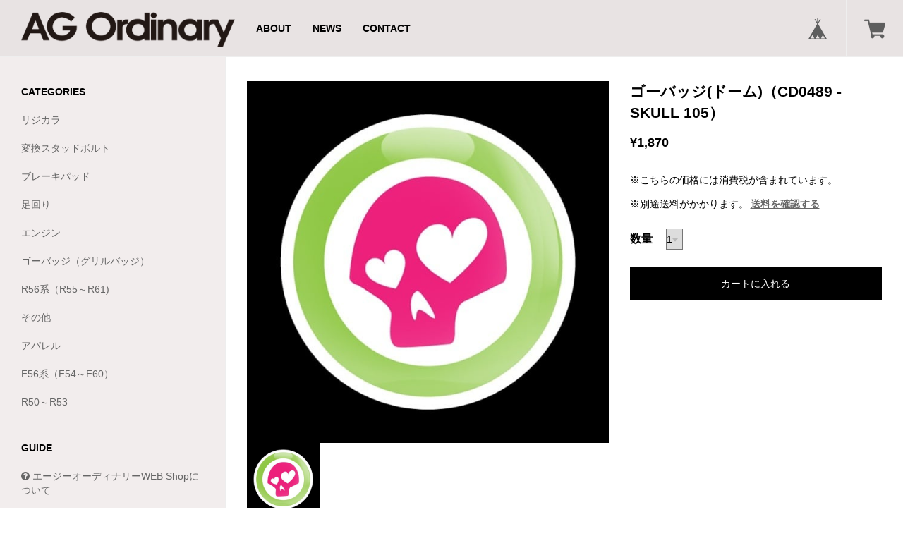

--- FILE ---
content_type: text/html; charset=UTF-8
request_url: https://shop.ag-ordinary.jp/items/8367457
body_size: 41524
content:
<!DOCTYPE html>
<!--[if lt IE 7 ]><html class="ie ie6" lang="ja"> <![endif]-->
<!--[if IE 7 ]><html class="ie ie7" lang="ja"> <![endif]-->
<!--[if IE 8 ]><html class="ie ie8" lang="ja"> <![endif]-->
<!--[if (gte IE 9)|!(IE)]><!--><html lang="ja"> <!--<![endif]-->
<head>

<link rel="stylesheet" type="text/css" href="https://cf-baseassets.thebase.in/4868179d4f6419ba4cc9e9f9cb873213/asset/shop/BASEshop-c04794395695aab12cc9.css"/>
		<meta charset="utf-8">
    <meta http-equiv="X-UA-Compatible" content="IE=edge, chrome=1">
    <meta name="viewport" content="width=device-width, initial-scale=1.0, maximum-scale=1.0, user-scalable=no">
	<meta name="copyright" content="BASE" />
	<title>ゴーバッジ(ドーム)（CD0489 - SKULL 105） | エージーオーディナリーWEB Shop</title>
	<link rel='icon' type='image/png' href='//static.thebase.in/favicon.png' />
<link rel='apple-touch-icon' sizes='180x180' href='//static.thebase.in/apple-touch-icon.png' />
<link rel='apple-touch-icon-precomposed' href='//static.thebase.in/apple-touch-icon.png' />

	<script src='/js/jquery-1.8.2.min.js'></script>

	<meta name="BASE-Theme-Name" content="PORTAL">
	<meta name="BASE-Theme-Version" content="15">

	
		<meta name="description" content="直径3インチ(76mm)の円型のバッジ。表面は保護クリアーコートされ紫外線保護・耐候性もあります。専用のホルダーに入れて固定します。なお、裏面がマグネットになっていますので、そのままボディーに貼り付ける事も出来ますが、長期間にわたって貼り付けたままの状態にはしないで下さい。★AGO店舗在庫と共有しておりますため、店舗で売り切れの際は商品をご用意できない場合がございます。商品がご用意できなかった場合は別途ご連絡をいたします。予めご了承ください。" />

<meta property="fb:app_id" content="350947278320210" />
<meta property="og:description" content="直径3インチ(76mm)の円型のバッジ。表面は保護クリアーコートされ紫外線保護・耐候性もあります。専用のホルダーに入れて固定します。なお、裏面がマグネットになっていますので、そのままボディーに貼り付ける事も出来ますが、長期間にわたって貼り付けたままの状態にはしないで下さい。★AGO店舗在庫と共有しておりますため、店舗で売り切れの際は商品をご用意できない場合がございます。商品がご用意できなかった場合は別途ご連絡をいたします。予めご了承ください。" />
<meta property="og:title" content="ゴーバッジ(ドーム)（CD0489 - SKULL 105） | エージーオーディナリーWEB Shop powered by BASE" />
<meta property="og:image" content="https://baseec-img-mng.akamaized.net/images/item/origin/41e91ae3f7175e8d205e04ddad8bc752.jpg?imformat=generic&q=90&im=Resize,width=1200,type=normal" />
<meta property="og:url" content="https://shop.ag-ordinary.jp/items/8367457" />
<meta property="og:site_name" content="エージーオーディナリーWEB Shop" />
<meta property="og:type" content="product" />

<meta property="product:price:amount" content="1870" />
<meta property="product:price:currency" content="JPY" />
<meta property="product:product_link" content="https://shop.ag-ordinary.jp/items/8367457" />

<meta name="twitter:card" content="summary_large_image" />
		<meta name="twitter:site" content="@BASEec" />
	<meta name="twitter:url" content="https://shop.ag-ordinary.jp/items/8367457" />
<meta name="twitter:title" content="ゴーバッジ(ドーム)（CD0489 - SKULL 105） | エージーオーディナリーWEB Shop" />
<meta name="twitter:description" content="直径3インチ(76mm)の円型のバッジ。表面は保護クリアーコートされ紫外線保護・耐候性もあります。専用のホルダーに入れて固定します。なお、裏面がマグネットになっていますので、そのままボディーに貼り付ける事も出来ますが、長期間にわたって貼り付けたままの状態にはしないで下さい。★AGO店舗在庫と共有しておりますため、店舗で売り切れの際は商品をご用意できない場合がございます。商品がご用意できなかった場合は別途ご連絡をいたします。予めご了承ください。" />
<meta name="twitter:image" content="https://baseec-img-mng.akamaized.net/images/item/origin/41e91ae3f7175e8d205e04ddad8bc752.jpg?imformat=generic&q=90&im=Resize,width=1200,type=normal" />

	
	
	
	    
        
    <!--[if IE]>
	<script src="https://html5shiv.googlecode.com/svn/trunk/html5.js"></script>
	<![endif]-->
	<!--[if lt IE 8 ]>
	<script src="https://ajax.googleapis.com/ajax/libs/chrome-frame/1/CFInstall.min.js"></script>
	<script>window.attachEvent('onload', function(){CFInstall.check({mode:'overlay'});});</script>
	<![endif]-->
    
    <link href="//basefile.s3.amazonaws.com/couzip/56bd4ec46a70d/bootstrap.min.css" rel="stylesheet">
    <link href="//maxcdn.bootstrapcdn.com/font-awesome/4.5.0/css/font-awesome.min.css" rel="stylesheet" crossorigin="anonymous">
    <link href="//basefile.s3.amazonaws.com/couzip/56bd9bc1e48ee/plugins.css" rel="stylesheet">
    
    <link href='//fonts.googleapis.com/css?family=Lato|Lato|Lato' rel='stylesheet' type='text/css'>
    
    <style type="text/css">
		html, body {
			height: 100%;
			margin: 0;
			padding: 0;
		}
		body {
			/*font-family: "Open Sans",sans-serif;*/
			font-family:"Hiragino Kaku Gothic ProN", Meiryo, sans-serif;
			-webkit-font-smoothing: antialiased;
		}
		a{
			outline:none;
		}
		a:hover, a:focus{
			text-decoration:none;
		}
		a img{
			outline:none;
		}
		img{
			outline:none;
		}
		hr{
			margin:15px 0;
			border-color: #eeeeee -moz-use-text-color -moz-use-text-color;
		}
		.fb-like iframe {
				z-index: 9999;
		}
		.fb-like iframe, .item-facebook-like iframe {
			max-width: none !important;
		}
		/*
		Header
		*/
		.bm_header{
			text-align:center;
			position:fixed;
			z-index:999;
			top:0;
			left:0;
			right:0;
			width:100%;
			overflow:hidden;
			background-color:#e8e3e3;
			border-bottom: 1px solid #eeeeee;
		}
		@media (min-width: 768px){
			.bm_header{
				text-align:left;
				position:absolute;
			}
		}
		.bm_header a{
			height: 50px;
			line-height: 50px;
		}
		@media (min-width: 768px){
			.bm_header a{
				height: 80px;
				line-height: 80px;
			}
		}
		.bm_header a, .bm_header a:hover, .bm_header a:focus{
			color:#000;
		}
		.bm_header a:hover, .bm_header a:focus{
			opacity:0.9;
		}
		
		.bm_toggle{
			outline:none;
			cursor: pointer;
			background-color: transparent;
			background-image: none;
			border:none;
			height: 50px;
			line-height: 50px;
			display:block;
			padding: 9px 10px;
			margin-left:5px;
			position:absolute;
		}
		@media (min-width: 768px){
			.bm_toggle{
				display:none;
			}
		}
		.bm_icon_bar{
			display: block;
    			height: 2px;
			-webkit-transition: all 0.2s ease 0s;
			transition: all 0.2s ease 0s;
    			width: 22px;
			border-radius: 1px;
			background-color:#000;
		}
		.bm_toggle .bm_icon_bar + .bm_icon_bar{
			margin-top: 4px;
		}
		
		.bm_icon_bar_top{
			transform: rotate(0);
			-webkit-transform: rotate(0);
		}
		.bm_icon_bar_middle{
			opacity: 1;
		}
		.bm_icon_bar_bottom{
			 transform: rotate(0);
			 -webkit-transform: rotate(0);
		}
		
		.bm_logo{
			display:block;
			font-weight:bold;
			margin:0 50px;
			white-space: nowrap;
			overflow: hidden;
			text-overflow: ellipsis;
		}
		@media (min-width: 768px){
			.bm_logo{
				padding:0;
				float: left;
				font-size:20px;
				margin:0 15px 0 30px;
			}
		}
		.bm_base_logo .bm_logo{
			margin-right:84px;
		}
		@media (min-width: 768px){
			.bm_base_logo .bm_logo{
				margin-right:15px;
			}
		}
		.bm_logo .logoText{
			font-size: 24px;
		}
		@media (min-width: 768px){
			.bm_logo .logoText{
				font-size: 28px;
			}
		}
		.bm_logo img{
			max-height:30px;
			width:auto;
		}
		@media (min-width: 768px){
			.bm_logo img{
				max-height:50px;
			}
		}
		.bm_header_nav{
			margin:0;
			padding:0;
			float:left;
			display:none;
		}
		@media (min-width: 768px){
			.bm_header_nav{
				display:block;
			}
		}
		.bm_header_nav ul{
			margin:0;
			padding:0;
			list-style:none;
		}
		.bm_header_nav ul li{
			float:left;
		}
		.bm_header_nav ul li a{
			display:block;
			padding:0 15px;
			font-weight:bold;
			font-size:16px;
		}
		.bm_header_nav ul li a:hover, .bm_header_nav ul li a:focus{
			opacity:0.8;
		}
		/*
		BASE Menu
		*/
		#baseMenu{
			position:absolute;
			top:0;
			right:0;
			margin:0;
		}
		
		#baseMenu ul{
			margin:0;
			padding:0;
			list-style:none;
		}
		#baseMenu ul li{
			float:left;
		}
		#baseMenu ul li a {
			display:block;
			padding:0 15px;
			border-left:1px solid #eeeeee;
		}
		@media (min-width: 414px){
			#baseMenu ul li a {
				padding:0 15px;
			}
		}
		@media (min-width: 768px){
			#baseMenu ul li a {
				padding:0 25px;
			}
		}
		.bm_base_logo #baseMenu ul li a {
			padding:0 12px;
		}
		@media (min-width: 414px){
			.bm_base_logo #baseMenu ul li a {
				padding:0 15px;
			}
		}
		@media (min-width: 768px){
			.bm_base_logo #baseMenu ul li a {
				padding:0 25px;
			}
		}
		
		#baseMenu ul li a img{
			width:20px !important;
			height:20px !important;
		}
		@media (min-width: 414px){
			#baseMenu ul li a img{
				width:20px !important;
				height:20px !important;
			}
		}
		@media (min-width: 768px){
			#baseMenu ul li a img{
				width:30px !important;
				height:30px !important;
			}
		}
		.bm_base_logo #baseMenu ul li a img{
			width:17px !important;
			height:17px !important;
		}
		@media (min-width: 414px){
			.bm_base_logo #baseMenu ul li a img{
				width:20px !important;
				height:20px !important;
			}
		}
		@media (min-width: 768px){
			.bm_base_logo #baseMenu ul li a img{
				width:30px !important;
				height:30px !important;
			}
		}
		
		/*Layout*/
		body{
			padding-top:50px;
		}
		@media (min-width: 768px){
			body{
				padding-top:80px; /*For Header*/
			}
		}
		.bm_container{
			position:relative;
		}
		.bm_container > .row{
			min-height:100%;
			overflow:hidden;
		}
		#bm_sidebar, #bm_content{
			padding:0;
		}
		#bm_sidebar{
			/*For Open SideBar*/
			overflow-y: auto;
  			-webkit-overflow-scrolling: touch;
			position:fixed;
			top:0;
			bottom:0;
			border-right: 1px solid #eeeeee;
		}
		
			
		@media (max-width: 767px){
			#bm_sidebar{
				left:-300px;
				width:300px;
			}
    		}
			
		@media (max-width: 360px){
			#bm_sidebar{
				left:-270px;
				width:270px;
			}
    		}

		
		@media (min-width: 768px){
			#bm_sidebar{
				left:0;
				position:relative;
				min-height:100%;
				padding-bottom:32767px;
				margin-bottom:-32767px;
				
			}
		}
		
		/*
		Common
		*/
		.badge{
			background-color: #777;
			border-radius: 10px;
			color: #fff;
			display: inline-block;
			font-size: 12px;
			font-weight: 700;
			line-height: 1;
			min-width: 10px;
			padding: 3px 7px;
			text-align: center;
			vertical-align: middle;
			white-space: nowrap;
		}
		
		.breadcrumb {
			display:none;
			background-color: rgba(0, 0, 0, 0.06);
			border-radius: 4px;
			list-style: outside none none;
			margin: 35px 30px 15px;
			padding: 8px 15px;
		}
		.breadcrumb > li {
			display: inline-block;
			color:#000;
		}
		.breadcrumb > li + li::before {
			content: "» ";
			padding: 0 5px;
		}
		.breadcrumb li a{
			color:#000;
		}
		.breadcrumb li a i.fa{
			padding:5px 10px;
		}
		
		#back-to-top {
			border-radius: 2px;
			bottom: 10px;
			color: #fff;

			position: fixed;
			right: 10px;
			text-align: center;
			z-index: 999;
			
			-webkit-transition: all 0.5s;
			transition: all 0.5s;
			opacity: 0;
		  
			color:#fff;
			background: #000;
			
			
		}
		#back-to-top i{
			height: 30px;
			line-height: 30px;
			width: 30px;
		}
		#back-to-top.fadein{
			opacity:1;
		}
		.label {
			display: inline;
			padding: .2em .6em .3em;
			font-size: 75%;
			font-weight: bold;
			line-height: 1;
			color: #ffffff;
			text-align: center;
			white-space: nowrap;
			vertical-align: baseline;
			border-radius: .25em;
		}
		a.label:hover,
		a.label:focus {
			color: #ffffff;
			text-decoration: none;
			cursor: pointer;
		}
		.label:empty {
			display: none;
		}
		.btn .label {
			position: relative;
			top: -1px;
		}
		.label-default {
			background-color: #777777;
		}
		.label-default[href]:hover,
		.label-default[href]:focus {
			background-color: #5e5e5e;
		}
		.label-primary {
			background-color: #337ab7;
		}
		.label-primary[href]:hover,
		.label-primary[href]:focus {
			background-color: #286090;
		}
		.label-success {
			background-color: #5cb85c;
		}
		.label-success[href]:hover,
		.label-success[href]:focus {
			background-color: #449d44;
		}
		.label-info {
			background-color: #5bc0de;
		}
		.label-info[href]:hover,
		.label-info[href]:focus {
			background-color: #31b0d5;
		}
		.label-warning {
			background-color: #f0ad4e;
		}
		.label-warning[href]:hover,
		.label-warning[href]:focus {
			background-color: #ec971f;
		}
		.label-danger {
			background-color: #d9534f;
		}
		.label-danger[href]:hover,
		.label-danger[href]:focus {
			background-color: #c9302c;
		}
		
		#loading{
			text-align:center;
			width:100%;
			margin:30px 0;
			display:none;
		}
		
		/*
		Sidebar
		*/
		#bm_sidebar{
			font-size:14px;
			background-color:#f2eded;
		}
		#bm_sidebar a, #bm_sidebar a:hover, #bm_sidebar a:focus{
			color:#666666;
		}
		#bm_sidebar .bm_sidebar_content{
			padding:5px 30px 20px;
		}
		#bm_sidebar img{
			max-width:100%;
			height:auto;
		}
		#bm_sidebar h3{
			margin:35px 0 10px;
			font-size:16px;
			color:#000;
		}
		#bm_sidebar ul{
			list-style:none;
			margin:0;
			padding:0;
			margin:0 0 15px;
		}
		#bm_sidebar ul li{
			margin:0;
			padding:0;
		}
		#bm_sidebar ul li a{
			display:block;
			padding:10px 0;
			font-size:14px;
		}
		#bm_sidebar ul li a:hover, #bm_sidebar ul li a:focus{
			opacity:0.8;
		}
		.bm_category .badge{
			float:right;
			opacity:0.5;
		}
		.bm_sidebar_toggle{
			display:block;
		}
		@media (min-width: 768px){
			.bm_sidebar_toggle{
				display:none;
			}
		}
		.bm_lang{
			margin:35px 0 65px;
		}
		#i18 > div{
			display:inline-block;
		}
		#i18 > div.lang{ 
			margin-right:10px;
		}
		#i18 select {
			border: 1px solid #ccc;
			border-radius: 2px;
			cursor: pointer;
			font-size: 11px;
			line-height: 18px;
			min-width: inherit;
			padding: 5px 25px 5px 10px;
			vertical-align: middle;
		}
		
		#bm_search_form {
			margin: 25px 0 0;
			position: relative;
		}
		
		#bm_search_form input {
			margin: 0;
		}
		
		input#q {
			width: 100%;
			padding: 5px;
			z-index: 1;
			background-color: transparent;
			border-radius: 0;
			border: 1px solid #000;
		}
		
		input#search_submit {
			border-radius: 0;
			width: auto;
			position: absolute;
			right: 0;
			top: 0;
			bottom: 0;
			z-index: 2;
			font-family: FontAwesome;
			padding: 5px 10px;
			background-color: transparent;
			color:  #000;
			border: 1px solid #000;
		}
		
		
		/*
		Content
		*/
		.bm_content{
			color:#000;
		}
		.bm_content a{
			color:#666666;
		}
		.bm_content_wrapper{
			margin: 35px 15px 35px;
		}
		@media (min-width: 768px){
			.bm_content_wrapper{
				margin: 35px 30px 15px;
			}
		}
		
		.bm_content_wrapper > h2{
			font-size:22px;
		}
		
		.bm_item_detail_wrapper{
			margin: 0;
		}
		@media (min-width: 992px){
			.bm_item_detail_wrapper{
				margin: 35px 30px 15px;
			}
		}
		
		.bm_content_cover{
			margin:0;
		}
		.bm_content_cover img{
			width:100%;
			height:auto;
		}
		
		.bm_auto_link iframe{
			width:100%;
			margin:15px 0;
		}
		.bm_auto_link img{
			max-width:100%;
			height:auto;
			margin:15px 0;
		}
		
		/*
		SideBar Blog
		*/
		ul#bm_sidebar_blog_list{
			margin:0;
			padding:0;
		}
		ul#bm_sidebar_blog_list li{
			overflow:hidden;
			margin-bottom:10px;
		}
		ul#bm_sidebar_blog_list li.more_{
			margin-bottom:0;
		}
		ul#bm_sidebar_blog_list li.more_ a{
			font-size:12px;
			text-align:right;
			display:block;
			padding:0;
			line-height:44px;
		}
		ul#bm_sidebar_blog_list li._hasimage{
		}
		ul#bm_sidebar_blog_list li span{
			display:block;
		}
		ul#bm_sidebar_blog_list li span._text{
			line-height:1.4em;
			font-size:12px;
		}
		ul#bm_sidebar_blog_list li span._date{
			font-size:11px;
			margin-bottom:5px;
			opacity:0.8;
		}
		ul#bm_sidebar_blog_list li._hasimage figure{
			width:30%;
			height:50px;
			float:left;
			background-size:cover;
			background-position:center center;
			background-repeat:no-repeat;
		}
		ul#bm_sidebar_blog_list li._hasimage ._date, #bm_sidebar_blog_list li._hasimage ._text{
			width:70%;
			padding:0 0 0 10px;
			float:right;
		}
		
		/*
		HOME BLog
		*/
		#bm_blog_container{
			opacity:0;
			min-height:300px;
			-webkit-transition: all 1s;
			transition: all 1s;
		}
		.bm_blog_slider{
			margin:0;
			padding:0;
		}
		.bm_blog_slider img{
			width: 100%;
			height: auto;
		}
		.bm_blog_slider .slick-slide{
			position:relative;		
		}
		.bm_blog_slider .slick-slide a{
			display:block;
			height:100%;
			background-repeat:no-repeat;
			background-size:cover;
			background-position:center center;
			position:relative;
			color:#fff;
		}
		.bm_blog_slider_image{
			display:block;
		}
		.bm_blog_slider_image img{
			width:100%;
			height:auto;
		}
		.bm_blog_slider_inner{
			opacity:0;
			filter:alpha(opacity=0);
			position:absolute;
			height:100%;
			width:100%;
			top:0;
			overflow:hidden;
		}
		.bm_blog_slider_bg{
			position:absolute;
			z-index:1;
			width:100%;
			height:100%;
			top:0;
			left:0;
			right:0;
			bottom:0;
			opacity:0.8;
			filter:alpha(opacity=80);
			background-color:#000;
		}
		.bm_blog_slider_date{
			color:#fff;
			text-align:center;
			padding: 4px 8px;
			font-size:16px;
			position:relative;
			z-index:2;
			border:2px solid #fff;
			float:left;
			margin:30px 15px 15px 30px;
		}
		.bm_blog_slider_date .year{
			font-size:16px;
			text-align:center;
			display:block;
		}
		.bm_blog_slider_title{
			color:#fff;
			position:relative;
			z-index:3;
			float:left;
			margin:30px 0 15px;
			word-wrap: break-word;
			width:65%;
			font-size:18px;
		}
		@media (min-width: 768px){
			.bm_blog_slider_title{
				font-size:24px;
				width:70%;
			}
		}
		.bm_blog_slider .slick-slide a:hover, .bm_blog_slider .slick-slide a:focus{
			opacity:1;
		}
		.bm_blog_slider .slick-slide a:hover .bm_blog_slider_inner, .bm_blog_slider .slick-slide a:focus .bm_blog_slider_inner{
			opacity:1.0;
    			filter:alpha(opacity=100);
			-webkit-transition: all 0.2s ease-in-out;
			transition: all 0.2s ease-in-out;
		}
		
		.main #about > .blog_inner{
			border-bottom:none !important;
			padding: 0 0 30px !important;
		}
		.main #about > .blog_inner .blog_contents{
			height:auto !important;
		}
		.main #about > .blog_inner .blog_contents .read_more{
			position:static !important;
		}
		.main #about .read_more a{
			display:inline-block;
			width:100%;
			line-height:44px;
			text-align:center;
			margin-bottom:15px;
			color:#fff !important;
			background-color:#000 !important;
		}
		.main #about.blogListMain .blog_title{
			margin-bottom:15px !important;
		}
		.main #about.blogListMain .blog_publish{
			margin:0 0 30px !important;
		}
		.main #about.blogListMain .blog_publish .publish_date{
			padding:0;
			margin:0 !important;
		}
		.blog_head_image{
			margin-bottom:15px;
		}
		.main #about .social ul{
			list-style:none;
			margin:0;
			padding:0;
		}
		.main #about .social ul li a{
			display:inline-block;
			background-color:#fff;
			border-radius:2px;
		}
		.main #about.blogDetail .blog_title{
			margin:0 0 15px !important;
		}
		.main #about.blogDetail .blog_publish{
			margin:0 0 30px !important;
		}
		#about .publish_date{
			margin:0 !important;
		}
		.paginate-wrp{
			margin-top:0 !important;
		}
		
		.bm_blog_back_link{
			display:block;
			line-height:44px;
			margin:0 0 30px;
		}
		
		.bm_blog_back_link  i.fa{
			margin-right:10px;
		}
	
	
		/*
		Item
		*/
		
		#bm_items{
			padding:10px 20px 10px;
		}
		@media (min-width: 414px){
			#bm_items{
				padding:15px 30px 15px;
			}
		}
		
		@media (min-width: 414px) and (max-width: 768px)
		{
			.col-sm-6{
				width:50%;
				float:left;
			}
		}
		
		#bm_category_title{
			margin:35px 35px 0;
			font-size:22px;
		}
		
		
		
		.bm_item{
			transform-style: preserve-3d;
   			transition: all 100ms ease-out 0s;
			-webkit-transform-style: preserve-3d;
			-webkit-transition: all 100ms ease-out 0s;
			padding:15px 15px;
		}
		
		@media (max-width: 767px){
			.col-custom-2{
				width:50%;
				float:left;
			}
		}
		@media (max-width: 413px){
			.col-custom-2{
				padding:5px;
			}
		}
		
		img.bm_item_image{
			width:100%;
			height:auto;
		}
		.bm_item figure{
			position:relative;
		}
		.bm_item a{
			height:100%;
			display:block;
			color:#000;
		}
		#bm_content .bm_item a{
			color:#000;
		}
		.bm_item_info{
			padding:0;
			transition: all 100ms ease-out 0s;
			-webkit-transition: all 100ms ease-out 0s;
			overflow:hidden;
		}
		.bm_item_name{
			padding:15px 15px 5px;
			margin:0;
		}
		
		.bm_item_price{
			padding:0 15px 15px;
			font-weight:bold;
			text-align:right;
			margin:0;
			font-size:15px;
		}
		.bm_soldout{
			display:block;
			color:#c42929;
			letter-spacing:1px;
			font-size:11px;
		}
		.bm_noitem_label{
			text-decoration:line-through;
		}
		.bm_download{
			margin-top:0;
			margin-bottom:15px;
			font-weight:300;
		}
		.bm_noitems{
			text-align:center;
			padding:60px;
		}
		
		@media (min-width: 768px){
			.bm_item:hover, .bm_item:focus{
				padding:5px;
				transition: all 100ms ease-out 0s;
				-webkit-transition: all 100ms ease-out 0s;
			}
			.bm_item:hover a, .bm_item:focus a{
				box-shadow: 0 5px 31px -1px rgba(0, 0, 0, 0.15);
			}
			.bm_item:hover .bm_item_info, .bm_item:focus .bm_item_info{
				padding:0 10px;
				transition: all 100ms ease-out 0s;
				-webkit-transition: all 100ms ease-out 0s;
			}
		}
		
		/*
		Item Detail
		*/
		
		#bm_item_images{
			margin-bottom:30px;
			position:relative;
		}
		#bm_cart, #bm_item_detail{
			margin:0 15px 30px;
		}
		@media (min-width: 414px){
			#bm_cart, #bm_item_detail{
				margin:0 30px 15px;
			}
		}
		@media (min-width: 992px){
			#bm_cart, #bm_item_detail{
				margin:0 0 30px;
			}
		}
		#bm_item_detail > p{
			margin-top:0;
			margin-bottom:30px;
		}
		#bm_item_main_image{
			margin-bottom:0;
		}
		#bm_item_main_image img{
			outline:none;
		}
		#bm_item_thumbs img{
			cursor:pointer;
			outline:none;
		}	
		#bm_cart .bm_item_name{
			padding:0;
			margin-bottom:15px;
		}
		#bm_cart .bm_item_price{
			font-size:18px;
			text-align:left;
			padding:0;
			margin-bottom:30px;
		}
		
		#itemAttention, #itemSelect{
			margin-bottom:15px;
		}
		
		#itemSelect label{
			font-size:16px;
			font-weight:bold;
			margin-right:15px;
		}
		#itemSelect > div{
			line-height:50px;
		}
		
		.bm_purchase_btn{
			border:none;
			display:block;
			margin-bottom:30px;
			width:100%;
			line-height:44px;
			text-align:center;
			background-color:#000;
			color:#fff;
		}
		
		.bm_item_detail_content{
			margin-bottom:30px;
		}
		
		
		.bm_report_btn{
			clear:both;
		}
		.bm_report_btn .irContainer{
			position:fixed !important;
			top:50% !important;
			left:50% !important;
			transform:translate(-50%, -50%);
			-webkit-transform: translate(-50%, -50%);
			margin:0 !important;
		}
		.bm_report_btn a, #openIllegalReport{
			opacity:0.8;
			border-radius: 2px;
			display:inline-block;
			padding:2px 5px;
			border:1px solid #666666;
			color:#666666;
		}
		
		.bm_social_btns{	
			width:100%;
			padding:0;
			margin:0 0 15px;
			list-style:none;
			
			display:none;
		}
		.bm_social_btns:after{
			content:'';
			display:block;
			clear:both;
		}
		.bm_social_btns .twitter, .bm_social_btns .facebook, .bm_social_btns .widget{
			float:left;
			margin-right:10px;
			height:30px;
		}
		.bm_social_btns #widget{
			margin-right:0;
			margin-left:0 !important;
			float:left !important;
			margin-bottom:15px;
		}
		
		.snsposition0 .bm_social_btns.position0{
			display:block;
		}
		.snsposition1 .bm_social_btns.position1{
			display:block;
		}
		.snsposition2 .bm_social_btns.position2{
			display:block;
		}
		
		@media (min-width: 992px){
			#bm_cart.bm_cart_fixed{
				position:fixed;
				top:35px;
				width:27.96%;
				z-index:1;
			}
		}
		#bm_item_common_image{
			margin-bottom:15px;
		}
		#bm_item_common_image img{
			max-width:100%;
			height:auto;
		}
		
		/*#bm_item_detail{
			position:relative;
			z-index:1;
		}*/
		.bm_contentssocial_btns{
			padding-top:15px;
			border-top:1px solid #eeeeee;
		}
		
		#openIllegalReport:hover, #openIllegalReport:focus{
			opacity:1;
		}
		
		/*
		Review
		*/
		.bm_review_container{
			margin-bottom:30px;
		}
		
		#bm_review{
			padding-top:15px;
			border-top:1px solid #eeeeee;
		}
		
		#bm_review_input_link{
			display:inline-block;
			line-height:44px;
			margin-bottom:30px;
			padding:0 30px;
			color:#fff;
			background-color:#000;
		}
		
		#bm_review_title{
			font-size:16px;
			font-weight:bold;
			margin:0 0 15px;
		}
		
		#bm_review_lists{
			margin-bottom:15px;
			overflow:hidden;
		}
		#bm_review_none{
			padding-bottom:30px;
		}
		#bm_review_more{
			padding-bottom:15px;
		}
		.bm_review{
			margin-bottom:30px;
		}
		.bm_review .bm_review_title{
			font-size:16px;
			font-weight:bold;
			margin-bottom:5px;
		}
		.bm_review .bm_review_info{
			margin-bottom:5px;
			line-height:24px;
			width:100%;
			font-size:14px;
		}
		.bm_review .bm_review_info ._star{
			margin-right:10px;
			display:inline-block;
		}
		.bm_review .bm_review_info ._star i{
			color:#fd9317;
		}
		.bm_review .bm_review_info ._star i._gray{
			color:#cccccc;
			opacity:0.8;
		}
		.bm_review .bm_review_info ._name, .bm_review .bm_review_info ._date{
			font-size:14px;
			display:inline-block;
		}
		.bm_review .bm_review_body{
			margin-bottom:15px;
			font-size:12px;
			opacity:0.9;
		}
		
		
		#bm_review_post, #bm_review_post_overlay{
			position:fixed;
			display:none;
		}
		#bm_review_post_overlay{
			z-index:1000;
			top:0;
			left:0;
			right:0;
			width:100%;
			height:100%;
			background-color:#000;
			opacity:0.2;
		}
		#bm_review_post{
			z-index:1001;
			top:0;
			left:0;
			right:0;
			width:100%;
			height:100%;
			overflow:auto;
			-webkit-overflow-scrolling:touch;
			background-color:#fff;
		}
		@media (min-width: 414px){
			#bm_review_post{
				width:414px;
				height:auto;
				transform:translate(-50%, -50%);
				-webkit-transform: translate(-50%, -50%);
				top:50%;
				left:50%;
				overflow:hidden;
				border-radius:4px;
				box-shadow: 0 5px 31px -1px rgba(0, 0, 0, 0.15);
			}
		}
		#bm_review_post_thumb{
			background-position:center top;
			background-repeat:no-repeat;
			background-size:cover;
			height:220px;
		}
		@media (min-width: 414px){
			#bm_review_post_thumb{
				height:60px;
				width:60px;
				float:left;
				margin:15px;
				border-radius:4px;
				overflow:hidden;
			}
		}
		#bm_review_post_name{
			padding:10px 15px 5px;
			font-weight:bold;
		}
		@media (min-width: 414px){
			#bm_review_post_name{
				float:right;
				width:324px;
				padding:15px 15px 15px 0;
			}
		}
		#bm_review_post._input #bm_review_post_form{
			display:block;
		}
		#bm_review_post._thanks #bm_review_post_form{
			display:none;
		}
		#bm_review_post_form form{
			margin:0;
			padding:0;
		}
		#bm_review_post_form .txt_fld {
			border-bottom: 1px solid #eee;
			padding: 10px 15px 15px;
			position: relative;
			text-align: right;
			overflow:hidden;
		}
		@media (min-width: 414px){
			#bm_review_post_form .txt_fld {
				padding: 10px 15px 0;
			}
		}
		#bm_review_post_form .txt_fld label {
			color: #222;
			display: block;
			float: left;
			font-size: 11px;
			padding-bottom: 10px;
			text-align: left;
			width:100%;
		}
		@media (min-width: 414px){
			#bm_review_post_form .txt_fld label {
				padding-top: 8px;
				padding-bottom: 0;
				width: 30%;
			}
		}
		#bm_review_post_form .txt_fld input, #bm_review_post_form .txt_fld textarea, #bm_review_post_form .txt_fld select {
			background: #f7f7f7 none repeat scroll 0 0;
			border-color: #ccc #e7e6e6 #e7e6e6 #ccc;
			border-radius: 4px;
			border-style: solid;
			border-width: 1px;
			color: #222;
			font-family: "Helvetica Neue";
			outline: medium none;
			width: 100%;
		}
		@media (min-width: 414px){
			#bm_review_post_form .txt_fld input, #bm_review_post_form .txt_fld textarea,  #bm_review_post_form .txt_fld select {
				width: 70%;
			}
		}
		
		#bm_review_post_form .txt_fld input:focus, #bm_review_post_form .txt_fld textarea:focus, #bm_review_post_form .txt_fld select:focus {
			background-color: #faf9dc;
		}
		
		#bm_review_post_form .txt_fld input.error, #bm_review_post_form .txt_fld textarea.error{
			border:1px solid #e72d2d;
			background-color:#fecbcb;
			margin-bottom:5px;
		}
		#bm_review_post_form .txt_fld label.error{
			
			color:#e72d2d;
			padding:0 0 5px;
		}
		@media (min-width: 414px){
			#bm_review_post_form .txt_fld label.error{
				float:right;
				width:55%;
			}
		}
		#bm_review_post_form, #bm_review_post_thanks{
			clear:both;
		}
		#bm_review_post_thanks{
			padding:0 15px 15px;
		}
		#bm_review_post._input #bm_review_post_thanks{
			display:none;
		}
		#bm_review_post._thanks #bm_review_post_thanks{
			display:block;
		}
		
		#bm_review_post._input #bm_review_post_btns ._close{
			display:none;
		}
		#bm_review_post._input #bm_review_post_btns ._cancel, #bm_review_post._input #bm_review_post_btns ._send{
			display:inline-block;
		}
		#bm_review_post._thanks #bm_review_post_btns ._close{
			display:inline-block;
		}
		#bm_review_post._thanks #bm_review_post_btns ._cancel, #bm_review_post._thanks #bm_review_post_btns ._send{
			display:none;
		}
		#bm_review_post_btns{
			padding:0;
			margin:0;
			list-style:none;
			overflow:hidden;
		}
		#bm_review_post_btns li{
			float:left;
			margin-bottom:15px;
		}
		@media (min-width: 414px){
			#bm_review_post_btns li{
				margin-bottom:0;
			}
		}
		
		#bm_review_post_btns a{
			display:block;
			text-align:center;
			line-height:44px;
			height:44px;
			color:#fff;
		}
		#bm_review_post_btns ._send a{
			background-color:#2462b9;
		}
		#bm_review_post_btns ._cancel a{
			background-color:#f0ad4e;
		}
		#bm_review_post_btns ._close a{
			background-color:#5cb85c;
		}
		#bm_review_post_btns ._send, #bm_review_post_btns ._cancel{
			width:100%;
		}
		@media (min-width: 414px){
			#bm_review_post_btns ._send, #bm_review_post_btns ._cancel{
				width:50%;
			}
		}
		#bm_review_post_btns ._close{
			width:100%;
		}
		
		#bm_review_post_loading{
			display:none;
			position:fixed;
			top:0;
			left:0;
			right:0;
			bottom:0;
			width:100%;
			height:100%;
			background-color:rgba(255, 255, 255, 0.7);
		}
		@media (min-width: 414px){
			#bm_review_post_loading{
				position:absolute;
			}
		}
		#bm_review_post_loading img{
			position:absolute;
			width:200px;
			height:auto;
			left:50%;
			top:50%;
			transform:translate(-50%, -50%);
			-webkit-transform: translate(-50%, -50%);
		}
		
		#bm_review_post._loading #bm_review_post_loading{
			display:block;
		}
		
		#bm_review_cupon{
			display:none;
			background-color:#eeeeee;
		}
		#bm_review_post._thanks #bm_review_cupon{
			display:block;
		}
		#bm_review_cupon ._title{
			font-size:16px;
			text-align:center;
			display:block;
			padding:10px;
			font-weight:bold;
			color:#000;
		}
		#bm_review_cupon input._code{
			width:80%;
			display:block;
			padding:5px;
			margin:0 auto;
			border:1px solid #0574f2;
			background-color:#d7e5f4;
			color:#1364bf;
			font-weight:bold;
		}
		#bm_review_cupon ._txt{
			text-align:center;
			padding:10px 10px 15px;
			font-size:11px;
			margin:0;
		}
		
		/*
		Contact
		*/
		.inquirySection{
			color:#000;
		}
		.inquirySection h1{
			margin-top:0;
			text-transform: uppercase;
			font-size:22px;
		}
		.inquirySection dl dt {
			margin-bottom: 10px;
		}
		.inquirySection dl dd {
			margin-bottom: 20px;
			margin-left:0;
		}
		.inquirySection dl dd input, .inquirySection dl dd textarea{
			border: 1px solid #c4c4c4;
			border-radius: 5px;
			padding: 10px;
			width: 100%;
		}
		.inquirySection dl dt span {
			color: #ee6b7b;
			margin-left: 10px;
			vertical-align: baseline;
		}
		.inquirySection .control-panel{
			padding-top:10px;
			margin-bottom:15px;
		}
		.inquirySection .control-panel input#buttonLeave{
			width: 100%;
			background-color: #000;
			color: #fff;
			cursor: pointer;
			display: block;
			letter-spacing: 2px;
			line-height: 1;
			outline: 0 none;
			padding: 10px 0;
			text-align: center;
			text-decoration: none;
			transition-duration: 0.3s;
			border:none;
		}
		
		/*
		privacy / row
		*/
		#law > h2, #privacy > h2{
			margin-top:0;
			margin-bottom:30px;
		}
		
		/*
		Footer
		*/
		#bm_footer{
			padding:18px 30px;
			color:#000;
			background-color:#eeeeee;
			border-top:1px solid #eeeeee;
		}
		#bm_footer.fixed{
			
		}
		#bm_footer a{
			color:#000;
		}
		address{
			text-align:center;
			font-size:11px;
			font-style:normal;
			
		}
		@media (min-width: 768px){
			address{
				text-align:left;
			}
		}
		/*
		Close
		*/
		.bm_notpubic_shop{
			text-align:center;
			z-index:2000;
			height: 100%;
			left: 0;
			position: fixed;
			top: 0;
			width: 100%;
			color:#000;
		}
		.bm_notpubic_shop h2{
			width:100%;
			text-align:center;
			position:absolute;
			top:40%;
		}
		
		/*
		 Slick
		 */
		.slick-prev,
		.slick-next
		{
			text-align:center;
			font-size:30px;
			position: absolute;
			top: 50%;
			display: block;
			width: 40px;
			height: 40px;
			line-height: 40px;
			padding: 0;
			cursor: pointer;
			border: none;
			outline: none;
			background: transparent;
			color:#666666;
		}
		.slick-prev:hover, .slick-prev:focus,
		.slick-next:hover, .slick-next:focus{
			color:#666666;
		}
		.slick-next{
			right:0;
		}
		.slick-prev{
			left:0;
			z-index:100;
		}
		.slick-next:before, .slick-prev:before{
			content:'';
		}
		.slick-dots{
			bottom:0;
		}
		.slick-dots li button:before{
			font-family:inherit;
			font-size:14px;
			content:'';
			width:10px;
			height:10px;
			border-radius:50%;
			left:5px;
			background-color:#666666;
		}
		
		/*
		Animation
		*/
		
		#bm_container{
			overflow:auto;
			
		}
		@media (min-width: 768px){
			#bm_container{
				overflow:visible;
			}
		}
		
		#bm_header, #bm_content, #bm_sidebar, #bm_footer{
			transition-duration: 0.5s;
			transition-property: transform;
			transition-timing-function: cubic-bezier(0.645, 0.045, 0.355, 1);
			-webkit-transition-property: transform;
			-webkit-transition-duration:0.5s;
			-webkit-transition-timing-function:cubic-bezier(0.645, 0.045, 0.355, 1);
		}
		body.bm_menu_open #bm_header,
		body.bm_menu_open #bm_content,
		body.bm_menu_open #bm_sidebar,
		body.bm_menu_open #bm_footer{
			transform: translate3d(300px, 0px, 0px);
			transition-duration: 0.5s;
			transition-property: transform;
			transition-timing-function: cubic-bezier(0.645, 0.045, 0.355, 1);
			-webkit-transform:translate3d(300px,0px,0px);
			-webkit-transition-property: transform;
			-webkit-transition-duration:0.5s;
			-webkit-transition-timing-function:cubic-bezier(0.645, 0.045, 0.355, 1);
		}
		@media (max-width: 360px){
			body.bm_menu_open #bm_header,
			body.bm_menu_open #bm_content,
			body.bm_menu_open #bm_sidebar,
			body.bm_menu_open #bm_footer{
				transform: translate3d(270px, 0px, 0px);
				-webkit-transform:translate3d(270px,0px,0px);
			}
		}
		@media (min-width: 768px){
			body.bm_menu_open #bm_header,
			body.bm_menu_open #bm_content,
			body.bm_menu_open #bm_sidebar,
			body.bm_menu_open #bm_footer{
				transform: translate3d(0px, 0px, 0px);
				transition-duration: 0s;
				-webkit-transform:translate3d(0px,0px,0px);
				-webkit-transition-duration:0s;
			}
		}
		body.bm_menu_open #back-to-top{
			display:none;
		}
		@media (min-width: 768px){
			body.bm_menu_open #back-to-top{
				display:block;
			}
		}
		
		
		/*Header Animation*/
		body.bm_menu_open .bm_icon_bar_top{
			transform: rotate(45deg);
		  	transform-origin: 10% 10%;
			-webkit-transform: rotate(45deg);
		  	-webkit-transform-origin: 10% 10%;
		}
		body.bm_menu_open .bm_icon_bar_middle{
			opacity:0;
		}
		body.bm_menu_open .bm_icon_bar_bottom{
			transform: rotate(-45deg);
		  	transform-origin: 10% 90%;
			-webkit-transform: rotate(-45deg);
		  	-webkit-transform-origin: 10% 90%;
		}
		
		
		/*
		Fonts
		*/
		body.bm_fonts_logo-Lato .bm_logo .logoText{
			font-family: "Open Sans",sans-serif;
			font-size:20px;
		}
		@media (min-width: 768px){
			body.bm_fonts_logo-Lato .bm_logo .logoText{
				font-size:22px;
			}
		}
		body.bm_fonts_menu-Lato .bm_header_nav a, body.bm_fonts_title-Lato #bm_sidebar h3{
			font-family: "Open Sans",sans-serif;
			font-size:14px;
		}
		body.bm_fonts_title-Lato .bm_content_wrapper > h2,
		body.bm_fonts_title-Lato #bm_category_title,
		body.bm_fonts_title-Lato .inquirySection h1{
			font-family: "Open Sans",sans-serif;
			font-size:20px;
		}
		
		body.bm_fonts_logo-Quicksand .bm_logo .logoText,
		body.bm_fonts_menu-Quicksand .bm_header_nav a,
		body.bm_fonts_title-Quicksand #bm_sidebar h3,
		body.bm_fonts_title-Quicksand .bm_content_wrapper > h2,
		body.bm_fonts_title-Quicksand #bm_category_title,
		body.bm_fonts_title-Quicksand .inquirySection h1
		{
			font-family:"Quicksand";
		}
		body.bm_fonts_logo-Oswald .bm_logo .logoText,
		body.bm_fonts_menu-Oswald .bm_header_nav a,
		body.bm_fonts_title-Oswald #bm_sidebar h3,
		body.bm_fonts_title-Oswald .bm_content_wrapper > h2,
		body.bm_fonts_title-Oswald #bm_category_title,
		body.bm_fonts_title-Oswald .inquirySection h1{
			font-family:"Oswald";
		}
		body.bm_fonts_logo-BenchNine .bm_logo .logoText,
		body.bm_fonts_menu-BenchNine .bm_header_nav a,
		body.bm_fonts_title-BenchNine #bm_sidebar h3,
		body.bm_fonts_title-BenchNine .bm_content_wrapper > h2,
		body.bm_fonts_title-BenchNine #bm_category_title,
		body.bm_fonts_title-BenchNine .inquirySection h1{
			font-family:"BenchNine";
		}
		body.bm_fonts_logo-Cookie .bm_logo .logoText,
		body.bm_fonts_menu-Cookie .bm_header_nav a,
		body.bm_fonts_title-Cookie #bm_sidebar h3,
		body.bm_fonts_title-Cookie .bm_content_wrapper > h2,
		body.bm_fonts_title-Cookie #bm_category_title,
		body.bm_fonts_title-Cookie .inquirySection h1{
			font-family:"Cookie";
		}
		body.bm_fonts_logo-Playball .bm_logo .logoText,
		body.bm_fonts_menu-Playball .bm_header_nav a,
		body.bm_fonts_title-Playball #bm_sidebar h3,
		body.bm_fonts_title-Playball .bm_content_wrapper > h2,
		body.bm_fonts_title-Playball #bm_category_title,
		body.bm_fonts_title-Playball .inquirySection h1{
			font-family:"Playball";
		}
		body.bm_fonts_logo-Pacifico .bm_logo .logoText,
		body.bm_fonts_menu-Pacifico .bm_header_nav a,
		body.bm_fonts_title-Pacifico #bm_sidebar h3,
		body.bm_fonts_title-Pacifico .bm_content_wrapper > h2,
		body.bm_fonts_title-Pacifico #bm_category_title,
		body.bm_fonts_title-Pacifico .inquirySection h1{
			font-family:"Pacifico";
		}
		body.bm_fonts_logo-Sacramento .bm_logo .logoText,
		body.bm_fonts_menu-Sacramento .bm_header_nav a,
		body.bm_fonts_title-Sacramento #bm_sidebar h3,
		body.bm_fonts_title-Sacramento .bm_content_wrapper > h2,
		body.bm_fonts_title-Sacramento #bm_category_title,
		body.bm_fonts_title-Sacramento .inquirySection h1{
			font-family:"Sacramento";
		}
		body.bm_fonts_logo-Allan .bm_logo .logoText,
		body.bm_fonts_menu-Allan .bm_header_nav a,
		body.bm_fonts_title-Allan #bm_sidebar h3,
		body.bm_fonts_title-Allan .bm_content_wrapper > h2,
		body.bm_fonts_title-Allan #bm_category_title,
		body.bm_fonts_title-Allan .inquirySection h1{
			font-family:"Allan";
		}
		body.bm_fonts_logo-Anton .bm_logo .logoText,
		body.bm_fonts_menu-Anton .bm_header_nav a,
		body.bm_fonts_title-Anton #bm_sidebar h3,
		body.bm_fonts_title-Anton .bm_content_wrapper > h2,
		body.bm_fonts_title-Anton #bm_category_title,
		body.bm_fonts_title-Anton .inquirySection h1{
			font-family:"Anton";
		}
		body.bm_fonts_logo-Boogaloo .bm_logo .logoText,
		body.bm_fonts_menu-Boogaloo .bm_header_nav a,
		body.bm_fonts_title-Boogaloo #bm_sidebar h3,
		body.bm_fonts_title-Boogaloo .bm_content_wrapper > h2,
		body.bm_fonts_title-Boogaloo #bm_category_title,
		body.bm_fonts_title-Boogaloo .inquirySection h1{
			font-family:"Boogaloo";
		}
		body.bm_fonts_logo-Lobster .bm_logo .logoText,
		body.bm_fonts_menu-Lobster .bm_header_nav a,
		body.bm_fonts_title-Lobster #bm_sidebar h3,
		body.bm_fonts_title-Lobster .bm_content_wrapper > h2,
		body.bm_fonts_title-Lobster #bm_category_title,
		body.bm_fonts_title-Lobster .inquirySection h1{
			font-family:"Lobster";
		}
		body.bm_fonts_logo-Bangers .bm_logo .logoText,
		body.bm_fonts_menu-Bangers .bm_header_nav a,
		body.bm_fonts_title-Bangers #bm_sidebar h3,
		body.bm_fonts_title-Bangers .bm_content_wrapper > h2,
		body.bm_fonts_title-Bangers #bm_category_title,
		body.bm_fonts_title-Bangers .inquirySection h1{
			font-family:"Bangers";
		}
		body.bm_fonts_logo-Ranchers .bm_logo .logoText,
		body.bm_fonts_menu-Ranchers .bm_header_nav a,
		body.bm_fonts_title-Ranchers #bm_sidebar h3,
		body.bm_fonts_title-Ranchers .bm_content_wrapper > h2,
		body.bm_fonts_title-Ranchers #bm_category_title,
		body.bm_fonts_title-Ranchers .inquirySection h1{
			font-family:"Ranchers";
		}
		body.bm_fonts_logo-Knewave .bm_logo .logoText,
		body.bm_fonts_menu-Knewave .bm_header_nav a,
		body.bm_fonts_title-Knewav #bm_sidebar h3,
		body.bm_fonts_title-Knewav .bm_content_wrapper > h2,
		body.bm_fonts_title-Knewav #bm_category_title,
		body.bm_fonts_title-Knewav .inquirySection h1{
			font-family:"Knewave";
		}
		body.bm_fonts_logo-Monoton .bm_logo .logoText,
		body.bm_fonts_menu-Monoton .bm_header_nav a,
		body.bm_fonts_title-Monoton #bm_sidebar h3,
		body.bm_fonts_title-Monoton .bm_content_wrapper > h2,
		body.bm_fonts_title-Monoton #bm_category_title,
		body.bm_fonts_title-Monoton .inquirySection h1{
			font-family:"Monoton";
		}
		body.bm_fonts_logo-Megrim .bm_logo .logoText,
		body.bm_fonts_menu-Megrim .bm_header_nav a,
		body.bm_fonts_title-Megrim #bm_sidebar h3,
		body.bm_fonts_title-Megrim .bm_content_wrapper > h2,
		body.bm_fonts_title-Megrim #bm_category_title,
		body.bm_fonts_title-Megrim .inquirySection h1{
			font-family:"Megrim";
		}
		body.bm_fonts_logo-Kranky .bm_logo .logoText,
		body.bm_fonts_menu-Kranky .bm_header_nav a,
		body.bm_fonts_title-Kranky #bm_sidebar h3,
		body.bm_fonts_title-Kranky .bm_content_wrapper > h2,
		body.bm_fonts_title-Kranky #bm_category_title,
		body.bm_fonts_title-Kranky .inquirySection h1{
			font-family:"Kranky";
		}
		body.bm_fonts_logo-Griffy .bm_logo .logoText,
		body.bm_fonts_menu-Griffy .bm_header_nav a,
		body.bm_fonts_title-Griffy #bm_sidebar h3,
		body.bm_fonts_title-Griffy .bm_content_wrapper > h2,
		body.bm_fonts_title-Griffy #bm_category_title,
		body.bm_fonts_title-Griffy .inquirySection h1{
			font-family:"Griffy";
		}
		body.bm_fonts_logo-Dorsa .bm_logo .logoText{
			font-family:"Dorsa";
			font-size: 32px;
		}
		body.bm_fonts_menu-Dorsa .bm_header_nav a{
			font-family:"Dorsa";
			font-size:24px;
		}
		@media (min-width: 768px){
			body.bm_fonts_logo-Dorsa .bm_logo .logoText{
				font-size: 36px;
			}
		}
		body.bm_fonts_menu-Dorsa .bm_header_nav a, body.bm_fonts_title-Dorsa #bm_sidebar h3{
			font-family: "Dorsa",sans-serif;
			font-size:24px;
		}
		body.bm_fonts_title-Dorsa .bm_content_wrapper > h2,
		body.bm_fonts_title-Dorsa #bm_category_title,
		body.bm_fonts_title-Dorsa .inquirySection h1{
			font-family: "Dorsa",sans-serif;
			font-size:30px;
		}
		body.bm_fonts_logo-Sancreek .bm_logo .logoText,
		body.bm_fonts_menu-Sancreek .bm_header_nav a,
		body.bm_fonts_title-Sancreek #bm_sidebar h3,
		body.bm_fonts_title-Sancreek .bm_content_wrapper > h2,
		body.bm_fonts_title-Sancreek #bm_category_title,
		body.bm_fonts_title-Sancreek .inquirySection h1{
			font-family:"Sancreek";
		}
		
		
		
	</style>
    
    
<style type="text/css">
body { 
        background-image: none;
        background-color: #ffffff;
     }
</style>


	<!--[if lt IE 9]>
	<script src="//dhskp7m6mg2zv.cloudfront.net/theme_assets/shared/js/html5shiv.js"></script>
	<![endif]-->

	<script type="text/javascript">
	var _gaq = _gaq || [];
	var gtag = gtag || function(){};
</script>
			<script>
window.dataLayer = window.dataLayer || [];
window.dataLayer.push({

	
						'shopTheme': "my_theme_20819",
		
				'shopId': "ago-theshop-jp",

						'itemId': "8367457",
		
				
							'itemPrice': 1870,
			'GA4ViewItems': [
				{
					'item_id': "8367457",
					'item_name': "\u30b4\u30fc\u30d0\u30c3\u30b8(\u30c9\u30fc\u30e0)\uff08CD0489 - SKULL 105\uff09",
					'price': 1870,
					'quantity': 1,
				}
			],
		
	
		});
</script>


<!-- Google Tag Manager for thebase.in-->
<noscript><iframe src="//www.googletagmanager.com/ns.html?id=GTM-K652NBTK"
height="0" width="0" style="display:none;visibility:hidden"></iframe></noscript>
<script>(function(w,d,s,l,i){w[l]=w[l]||[];w[l].push({'gtm.start':
new Date().getTime(),event:'gtm.js'});var f=d.getElementsByTagName(s)[0],
j=d.createElement(s),dl=l!='dataLayer'?'&l='+l:'';j.async=true;j.src=
'//www.googletagmanager.com/gtm.js?id='+i+dl;f.parentNode.insertBefore(j,f);
})(window,document,'script','dataLayer','GTM-K652NBTK');</script>
<!-- End Google Tag Manager -->

<script type="text/javascript">


</script>

	






<meta name="cot:primaryColor" content="#000000"><meta name="cot:accentColor" content="#000000"><meta name="cot:textColor" content="#000000"><meta name="cot:lightTextColor" content="#ffffff"><meta name="cot:complementaryColor" content="#f6f6f6"><meta name="cot:titleColor" content="#000000">

	

	<script type="text/javascript">
		;window.NREUM||(NREUM={});NREUM.init={distributed_tracing:{enabled:true},privacy:{cookies_enabled:true},ajax:{deny_list:["bam.nr-data.net"]}};

		;NREUM.loader_config={accountID:"2907216",trustKey:"2804831",agentID:"663072695",licenseKey:"NRJS-4c41e18b2dabf750af0",applicationID:"663072695"}
		;NREUM.info={beacon:"bam.nr-data.net",errorBeacon:"bam.nr-data.net",licenseKey:"NRJS-4c41e18b2dabf750af0",applicationID:"663072695",sa:1}

		;/*! For license information please see nr-loader-spa-1.236.0.min.js.LICENSE.txt */
		(()=>{"use strict";var e,t,r={5763:(e,t,r)=>{r.d(t,{P_:()=>l,Mt:()=>g,C5:()=>s,DL:()=>v,OP:()=>T,lF:()=>D,Yu:()=>y,Dg:()=>h,CX:()=>c,GE:()=>b,sU:()=>_});var n=r(8632),i=r(9567);const o={beacon:n.ce.beacon,errorBeacon:n.ce.errorBeacon,licenseKey:void 0,applicationID:void 0,sa:void 0,queueTime:void 0,applicationTime:void 0,ttGuid:void 0,user:void 0,account:void 0,product:void 0,extra:void 0,jsAttributes:{},userAttributes:void 0,atts:void 0,transactionName:void 0,tNamePlain:void 0},a={};function s(e){if(!e)throw new Error("All info objects require an agent identifier!");if(!a[e])throw new Error("Info for ".concat(e," was never set"));return a[e]}function c(e,t){if(!e)throw new Error("All info objects require an agent identifier!");a[e]=(0,i.D)(t,o),(0,n.Qy)(e,a[e],"info")}var u=r(7056);const d=()=>{const e={blockSelector:"[data-nr-block]",maskInputOptions:{password:!0}};return{allow_bfcache:!0,privacy:{cookies_enabled:!0},ajax:{deny_list:void 0,enabled:!0,harvestTimeSeconds:10},distributed_tracing:{enabled:void 0,exclude_newrelic_header:void 0,cors_use_newrelic_header:void 0,cors_use_tracecontext_headers:void 0,allowed_origins:void 0},session:{domain:void 0,expiresMs:u.oD,inactiveMs:u.Hb},ssl:void 0,obfuscate:void 0,jserrors:{enabled:!0,harvestTimeSeconds:10},metrics:{enabled:!0},page_action:{enabled:!0,harvestTimeSeconds:30},page_view_event:{enabled:!0},page_view_timing:{enabled:!0,harvestTimeSeconds:30,long_task:!1},session_trace:{enabled:!0,harvestTimeSeconds:10},harvest:{tooManyRequestsDelay:60},session_replay:{enabled:!1,harvestTimeSeconds:60,sampleRate:.1,errorSampleRate:.1,maskTextSelector:"*",maskAllInputs:!0,get blockClass(){return"nr-block"},get ignoreClass(){return"nr-ignore"},get maskTextClass(){return"nr-mask"},get blockSelector(){return e.blockSelector},set blockSelector(t){e.blockSelector+=",".concat(t)},get maskInputOptions(){return e.maskInputOptions},set maskInputOptions(t){e.maskInputOptions={...t,password:!0}}},spa:{enabled:!0,harvestTimeSeconds:10}}},f={};function l(e){if(!e)throw new Error("All configuration objects require an agent identifier!");if(!f[e])throw new Error("Configuration for ".concat(e," was never set"));return f[e]}function h(e,t){if(!e)throw new Error("All configuration objects require an agent identifier!");f[e]=(0,i.D)(t,d()),(0,n.Qy)(e,f[e],"config")}function g(e,t){if(!e)throw new Error("All configuration objects require an agent identifier!");var r=l(e);if(r){for(var n=t.split("."),i=0;i<n.length-1;i++)if("object"!=typeof(r=r[n[i]]))return;r=r[n[n.length-1]]}return r}const p={accountID:void 0,trustKey:void 0,agentID:void 0,licenseKey:void 0,applicationID:void 0,xpid:void 0},m={};function v(e){if(!e)throw new Error("All loader-config objects require an agent identifier!");if(!m[e])throw new Error("LoaderConfig for ".concat(e," was never set"));return m[e]}function b(e,t){if(!e)throw new Error("All loader-config objects require an agent identifier!");m[e]=(0,i.D)(t,p),(0,n.Qy)(e,m[e],"loader_config")}const y=(0,n.mF)().o;var w=r(385),x=r(6818);const A={buildEnv:x.Re,bytesSent:{},queryBytesSent:{},customTransaction:void 0,disabled:!1,distMethod:x.gF,isolatedBacklog:!1,loaderType:void 0,maxBytes:3e4,offset:Math.floor(w._A?.performance?.timeOrigin||w._A?.performance?.timing?.navigationStart||Date.now()),onerror:void 0,origin:""+w._A.location,ptid:void 0,releaseIds:{},session:void 0,xhrWrappable:"function"==typeof w._A.XMLHttpRequest?.prototype?.addEventListener,version:x.q4},E={};function T(e){if(!e)throw new Error("All runtime objects require an agent identifier!");if(!E[e])throw new Error("Runtime for ".concat(e," was never set"));return E[e]}function _(e,t){if(!e)throw new Error("All runtime objects require an agent identifier!");E[e]=(0,i.D)(t,A),(0,n.Qy)(e,E[e],"runtime")}function D(e){return function(e){try{const t=s(e);return!!t.licenseKey&&!!t.errorBeacon&&!!t.applicationID}catch(e){return!1}}(e)}},9567:(e,t,r)=>{r.d(t,{D:()=>i});var n=r(50);function i(e,t){try{if(!e||"object"!=typeof e)return(0,n.Z)("Setting a Configurable requires an object as input");if(!t||"object"!=typeof t)return(0,n.Z)("Setting a Configurable requires a model to set its initial properties");const r=Object.create(Object.getPrototypeOf(t),Object.getOwnPropertyDescriptors(t)),o=0===Object.keys(r).length?e:r;for(let a in o)if(void 0!==e[a])try{"object"==typeof e[a]&&"object"==typeof t[a]?r[a]=i(e[a],t[a]):r[a]=e[a]}catch(e){(0,n.Z)("An error occurred while setting a property of a Configurable",e)}return r}catch(e){(0,n.Z)("An error occured while setting a Configurable",e)}}},6818:(e,t,r)=>{r.d(t,{Re:()=>i,gF:()=>o,q4:()=>n});const n="1.236.0",i="PROD",o="CDN"},385:(e,t,r)=>{r.d(t,{FN:()=>a,IF:()=>u,Nk:()=>f,Tt:()=>s,_A:()=>o,il:()=>n,pL:()=>c,v6:()=>i,w1:()=>d});const n="undefined"!=typeof window&&!!window.document,i="undefined"!=typeof WorkerGlobalScope&&("undefined"!=typeof self&&self instanceof WorkerGlobalScope&&self.navigator instanceof WorkerNavigator||"undefined"!=typeof globalThis&&globalThis instanceof WorkerGlobalScope&&globalThis.navigator instanceof WorkerNavigator),o=n?window:"undefined"!=typeof WorkerGlobalScope&&("undefined"!=typeof self&&self instanceof WorkerGlobalScope&&self||"undefined"!=typeof globalThis&&globalThis instanceof WorkerGlobalScope&&globalThis),a=""+o?.location,s=/iPad|iPhone|iPod/.test(navigator.userAgent),c=s&&"undefined"==typeof SharedWorker,u=(()=>{const e=navigator.userAgent.match(/Firefox[/\s](\d+\.\d+)/);return Array.isArray(e)&&e.length>=2?+e[1]:0})(),d=Boolean(n&&window.document.documentMode),f=!!navigator.sendBeacon},1117:(e,t,r)=>{r.d(t,{w:()=>o});var n=r(50);const i={agentIdentifier:"",ee:void 0};class o{constructor(e){try{if("object"!=typeof e)return(0,n.Z)("shared context requires an object as input");this.sharedContext={},Object.assign(this.sharedContext,i),Object.entries(e).forEach((e=>{let[t,r]=e;Object.keys(i).includes(t)&&(this.sharedContext[t]=r)}))}catch(e){(0,n.Z)("An error occured while setting SharedContext",e)}}}},8e3:(e,t,r)=>{r.d(t,{L:()=>d,R:()=>c});var n=r(2177),i=r(1284),o=r(4322),a=r(3325);const s={};function c(e,t){const r={staged:!1,priority:a.p[t]||0};u(e),s[e].get(t)||s[e].set(t,r)}function u(e){e&&(s[e]||(s[e]=new Map))}function d(){let e=arguments.length>0&&void 0!==arguments[0]?arguments[0]:"",t=arguments.length>1&&void 0!==arguments[1]?arguments[1]:"feature";if(u(e),!e||!s[e].get(t))return a(t);s[e].get(t).staged=!0;const r=[...s[e]];function a(t){const r=e?n.ee.get(e):n.ee,a=o.X.handlers;if(r.backlog&&a){var s=r.backlog[t],c=a[t];if(c){for(var u=0;s&&u<s.length;++u)f(s[u],c);(0,i.D)(c,(function(e,t){(0,i.D)(t,(function(t,r){r[0].on(e,r[1])}))}))}delete a[t],r.backlog[t]=null,r.emit("drain-"+t,[])}}r.every((e=>{let[t,r]=e;return r.staged}))&&(r.sort(((e,t)=>e[1].priority-t[1].priority)),r.forEach((e=>{let[t]=e;a(t)})))}function f(e,t){var r=e[1];(0,i.D)(t[r],(function(t,r){var n=e[0];if(r[0]===n){var i=r[1],o=e[3],a=e[2];i.apply(o,a)}}))}},2177:(e,t,r)=>{r.d(t,{c:()=>f,ee:()=>u});var n=r(8632),i=r(2210),o=r(1284),a=r(5763),s="nr@context";let c=(0,n.fP)();var u;function d(){}function f(e){return(0,i.X)(e,s,l)}function l(){return new d}function h(){u.aborted=!0,u.backlog={}}c.ee?u=c.ee:(u=function e(t,r){var n={},c={},f={},g=!1;try{g=16===r.length&&(0,a.OP)(r).isolatedBacklog}catch(e){}var p={on:b,addEventListener:b,removeEventListener:y,emit:v,get:x,listeners:w,context:m,buffer:A,abort:h,aborted:!1,isBuffering:E,debugId:r,backlog:g?{}:t&&"object"==typeof t.backlog?t.backlog:{}};return p;function m(e){return e&&e instanceof d?e:e?(0,i.X)(e,s,l):l()}function v(e,r,n,i,o){if(!1!==o&&(o=!0),!u.aborted||i){t&&o&&t.emit(e,r,n);for(var a=m(n),s=w(e),d=s.length,f=0;f<d;f++)s[f].apply(a,r);var l=T()[c[e]];return l&&l.push([p,e,r,a]),a}}function b(e,t){n[e]=w(e).concat(t)}function y(e,t){var r=n[e];if(r)for(var i=0;i<r.length;i++)r[i]===t&&r.splice(i,1)}function w(e){return n[e]||[]}function x(t){return f[t]=f[t]||e(p,t)}function A(e,t){var r=T();p.aborted||(0,o.D)(e,(function(e,n){t=t||"feature",c[n]=t,t in r||(r[t]=[])}))}function E(e){return!!T()[c[e]]}function T(){return p.backlog}}(void 0,"globalEE"),c.ee=u)},5546:(e,t,r)=>{r.d(t,{E:()=>n,p:()=>i});var n=r(2177).ee.get("handle");function i(e,t,r,i,o){o?(o.buffer([e],i),o.emit(e,t,r)):(n.buffer([e],i),n.emit(e,t,r))}},4322:(e,t,r)=>{r.d(t,{X:()=>o});var n=r(5546);o.on=a;var i=o.handlers={};function o(e,t,r,o){a(o||n.E,i,e,t,r)}function a(e,t,r,i,o){o||(o="feature"),e||(e=n.E);var a=t[o]=t[o]||{};(a[r]=a[r]||[]).push([e,i])}},3239:(e,t,r)=>{r.d(t,{bP:()=>s,iz:()=>c,m$:()=>a});var n=r(385);let i=!1,o=!1;try{const e={get passive(){return i=!0,!1},get signal(){return o=!0,!1}};n._A.addEventListener("test",null,e),n._A.removeEventListener("test",null,e)}catch(e){}function a(e,t){return i||o?{capture:!!e,passive:i,signal:t}:!!e}function s(e,t){let r=arguments.length>2&&void 0!==arguments[2]&&arguments[2],n=arguments.length>3?arguments[3]:void 0;window.addEventListener(e,t,a(r,n))}function c(e,t){let r=arguments.length>2&&void 0!==arguments[2]&&arguments[2],n=arguments.length>3?arguments[3]:void 0;document.addEventListener(e,t,a(r,n))}},4402:(e,t,r)=>{r.d(t,{Ht:()=>u,M:()=>c,Rl:()=>a,ky:()=>s});var n=r(385);const i="xxxxxxxx-xxxx-4xxx-yxxx-xxxxxxxxxxxx";function o(e,t){return e?15&e[t]:16*Math.random()|0}function a(){const e=n._A?.crypto||n._A?.msCrypto;let t,r=0;return e&&e.getRandomValues&&(t=e.getRandomValues(new Uint8Array(31))),i.split("").map((e=>"x"===e?o(t,++r).toString(16):"y"===e?(3&o()|8).toString(16):e)).join("")}function s(e){const t=n._A?.crypto||n._A?.msCrypto;let r,i=0;t&&t.getRandomValues&&(r=t.getRandomValues(new Uint8Array(31)));const a=[];for(var s=0;s<e;s++)a.push(o(r,++i).toString(16));return a.join("")}function c(){return s(16)}function u(){return s(32)}},7056:(e,t,r)=>{r.d(t,{Bq:()=>n,Hb:()=>o,oD:()=>i});const n="NRBA",i=144e5,o=18e5},7894:(e,t,r)=>{function n(){return Math.round(performance.now())}r.d(t,{z:()=>n})},7243:(e,t,r)=>{r.d(t,{e:()=>o});var n=r(385),i={};function o(e){if(e in i)return i[e];if(0===(e||"").indexOf("data:"))return{protocol:"data"};let t;var r=n._A?.location,o={};if(n.il)t=document.createElement("a"),t.href=e;else try{t=new URL(e,r.href)}catch(e){return o}o.port=t.port;var a=t.href.split("://");!o.port&&a[1]&&(o.port=a[1].split("/")[0].split("@").pop().split(":")[1]),o.port&&"0"!==o.port||(o.port="https"===a[0]?"443":"80"),o.hostname=t.hostname||r.hostname,o.pathname=t.pathname,o.protocol=a[0],"/"!==o.pathname.charAt(0)&&(o.pathname="/"+o.pathname);var s=!t.protocol||":"===t.protocol||t.protocol===r.protocol,c=t.hostname===r.hostname&&t.port===r.port;return o.sameOrigin=s&&(!t.hostname||c),"/"===o.pathname&&(i[e]=o),o}},50:(e,t,r)=>{function n(e,t){"function"==typeof console.warn&&(console.warn("New Relic: ".concat(e)),t&&console.warn(t))}r.d(t,{Z:()=>n})},2587:(e,t,r)=>{r.d(t,{N:()=>c,T:()=>u});var n=r(2177),i=r(5546),o=r(8e3),a=r(3325);const s={stn:[a.D.sessionTrace],err:[a.D.jserrors,a.D.metrics],ins:[a.D.pageAction],spa:[a.D.spa],sr:[a.D.sessionReplay,a.D.sessionTrace]};function c(e,t){const r=n.ee.get(t);e&&"object"==typeof e&&(Object.entries(e).forEach((e=>{let[t,n]=e;void 0===u[t]&&(s[t]?s[t].forEach((e=>{n?(0,i.p)("feat-"+t,[],void 0,e,r):(0,i.p)("block-"+t,[],void 0,e,r),(0,i.p)("rumresp-"+t,[Boolean(n)],void 0,e,r)})):n&&(0,i.p)("feat-"+t,[],void 0,void 0,r),u[t]=Boolean(n))})),Object.keys(s).forEach((e=>{void 0===u[e]&&(s[e]?.forEach((t=>(0,i.p)("rumresp-"+e,[!1],void 0,t,r))),u[e]=!1)})),(0,o.L)(t,a.D.pageViewEvent))}const u={}},2210:(e,t,r)=>{r.d(t,{X:()=>i});var n=Object.prototype.hasOwnProperty;function i(e,t,r){if(n.call(e,t))return e[t];var i=r();if(Object.defineProperty&&Object.keys)try{return Object.defineProperty(e,t,{value:i,writable:!0,enumerable:!1}),i}catch(e){}return e[t]=i,i}},1284:(e,t,r)=>{r.d(t,{D:()=>n});const n=(e,t)=>Object.entries(e||{}).map((e=>{let[r,n]=e;return t(r,n)}))},4351:(e,t,r)=>{r.d(t,{P:()=>o});var n=r(2177);const i=()=>{const e=new WeakSet;return(t,r)=>{if("object"==typeof r&&null!==r){if(e.has(r))return;e.add(r)}return r}};function o(e){try{return JSON.stringify(e,i())}catch(e){try{n.ee.emit("internal-error",[e])}catch(e){}}}},3960:(e,t,r)=>{r.d(t,{K:()=>a,b:()=>o});var n=r(3239);function i(){return"undefined"==typeof document||"complete"===document.readyState}function o(e,t){if(i())return e();(0,n.bP)("load",e,t)}function a(e){if(i())return e();(0,n.iz)("DOMContentLoaded",e)}},8632:(e,t,r)=>{r.d(t,{EZ:()=>u,Qy:()=>c,ce:()=>o,fP:()=>a,gG:()=>d,mF:()=>s});var n=r(7894),i=r(385);const o={beacon:"bam.nr-data.net",errorBeacon:"bam.nr-data.net"};function a(){return i._A.NREUM||(i._A.NREUM={}),void 0===i._A.newrelic&&(i._A.newrelic=i._A.NREUM),i._A.NREUM}function s(){let e=a();return e.o||(e.o={ST:i._A.setTimeout,SI:i._A.setImmediate,CT:i._A.clearTimeout,XHR:i._A.XMLHttpRequest,REQ:i._A.Request,EV:i._A.Event,PR:i._A.Promise,MO:i._A.MutationObserver,FETCH:i._A.fetch}),e}function c(e,t,r){let i=a();const o=i.initializedAgents||{},s=o[e]||{};return Object.keys(s).length||(s.initializedAt={ms:(0,n.z)(),date:new Date}),i.initializedAgents={...o,[e]:{...s,[r]:t}},i}function u(e,t){a()[e]=t}function d(){return function(){let e=a();const t=e.info||{};e.info={beacon:o.beacon,errorBeacon:o.errorBeacon,...t}}(),function(){let e=a();const t=e.init||{};e.init={...t}}(),s(),function(){let e=a();const t=e.loader_config||{};e.loader_config={...t}}(),a()}},7956:(e,t,r)=>{r.d(t,{N:()=>i});var n=r(3239);function i(e){let t=arguments.length>1&&void 0!==arguments[1]&&arguments[1],r=arguments.length>2?arguments[2]:void 0,i=arguments.length>3?arguments[3]:void 0;return void(0,n.iz)("visibilitychange",(function(){if(t)return void("hidden"==document.visibilityState&&e());e(document.visibilityState)}),r,i)}},1214:(e,t,r)=>{r.d(t,{em:()=>v,u5:()=>N,QU:()=>S,_L:()=>I,Gm:()=>L,Lg:()=>M,gy:()=>U,BV:()=>Q,Kf:()=>ee});var n=r(2177);const i="nr@original";var o=Object.prototype.hasOwnProperty,a=!1;function s(e,t){return e||(e=n.ee),r.inPlace=function(e,t,n,i,o){n||(n="");var a,s,c,u="-"===n.charAt(0);for(c=0;c<t.length;c++)d(a=e[s=t[c]])||(e[s]=r(a,u?s+n:n,i,s,o))},r.flag=i,r;function r(t,r,n,a,s){return d(t)?t:(r||(r=""),nrWrapper[i]=t,u(t,nrWrapper,e),nrWrapper);function nrWrapper(){var i,u,d,f;try{u=this,i=[...arguments],d="function"==typeof n?n(i,u):n||{}}catch(t){c([t,"",[i,u,a],d],e)}o(r+"start",[i,u,a],d,s);try{return f=t.apply(u,i)}catch(e){throw o(r+"err",[i,u,e],d,s),e}finally{o(r+"end",[i,u,f],d,s)}}}function o(r,n,i,o){if(!a||t){var s=a;a=!0;try{e.emit(r,n,i,t,o)}catch(t){c([t,r,n,i],e)}a=s}}}function c(e,t){t||(t=n.ee);try{t.emit("internal-error",e)}catch(e){}}function u(e,t,r){if(Object.defineProperty&&Object.keys)try{return Object.keys(e).forEach((function(r){Object.defineProperty(t,r,{get:function(){return e[r]},set:function(t){return e[r]=t,t}})})),t}catch(e){c([e],r)}for(var n in e)o.call(e,n)&&(t[n]=e[n]);return t}function d(e){return!(e&&e instanceof Function&&e.apply&&!e[i])}var f=r(2210),l=r(385);const h={},g=XMLHttpRequest,p="addEventListener",m="removeEventListener";function v(e){var t=function(e){return(e||n.ee).get("events")}(e);if(h[t.debugId]++)return t;h[t.debugId]=1;var r=s(t,!0);function i(e){r.inPlace(e,[p,m],"-",o)}function o(e,t){return e[1]}return"getPrototypeOf"in Object&&(l.il&&b(document,i),b(l._A,i),b(g.prototype,i)),t.on(p+"-start",(function(e,t){var n=e[1];if(null!==n&&("function"==typeof n||"object"==typeof n)){var i=(0,f.X)(n,"nr@wrapped",(function(){var e={object:function(){if("function"!=typeof n.handleEvent)return;return n.handleEvent.apply(n,arguments)},function:n}[typeof n];return e?r(e,"fn-",null,e.name||"anonymous"):n}));this.wrapped=e[1]=i}})),t.on(m+"-start",(function(e){e[1]=this.wrapped||e[1]})),t}function b(e,t){let r=e;for(;"object"==typeof r&&!Object.prototype.hasOwnProperty.call(r,p);)r=Object.getPrototypeOf(r);for(var n=arguments.length,i=new Array(n>2?n-2:0),o=2;o<n;o++)i[o-2]=arguments[o];r&&t(r,...i)}var y="fetch-",w=y+"body-",x=["arrayBuffer","blob","json","text","formData"],A=l._A.Request,E=l._A.Response,T="prototype",_="nr@context";const D={};function N(e){const t=function(e){return(e||n.ee).get("fetch")}(e);if(!(A&&E&&l._A.fetch))return t;if(D[t.debugId]++)return t;function r(e,r,n){var i=e[r];"function"==typeof i&&(e[r]=function(){var e,r=[...arguments],o={};t.emit(n+"before-start",[r],o),o[_]&&o[_].dt&&(e=o[_].dt);var a=i.apply(this,r);return t.emit(n+"start",[r,e],a),a.then((function(e){return t.emit(n+"end",[null,e],a),e}),(function(e){throw t.emit(n+"end",[e],a),e}))})}return D[t.debugId]=1,x.forEach((e=>{r(A[T],e,w),r(E[T],e,w)})),r(l._A,"fetch",y),t.on(y+"end",(function(e,r){var n=this;if(r){var i=r.headers.get("content-length");null!==i&&(n.rxSize=i),t.emit(y+"done",[null,r],n)}else t.emit(y+"done",[e],n)})),t}const O={},j=["pushState","replaceState"];function S(e){const t=function(e){return(e||n.ee).get("history")}(e);return!l.il||O[t.debugId]++||(O[t.debugId]=1,s(t).inPlace(window.history,j,"-")),t}var P=r(3239);const C={},R=["appendChild","insertBefore","replaceChild"];function I(e){const t=function(e){return(e||n.ee).get("jsonp")}(e);if(!l.il||C[t.debugId])return t;C[t.debugId]=!0;var r=s(t),i=/[?&](?:callback|cb)=([^&#]+)/,o=/(.*)\.([^.]+)/,a=/^(\w+)(\.|$)(.*)$/;function c(e,t){var r=e.match(a),n=r[1],i=r[3];return i?c(i,t[n]):t[n]}return r.inPlace(Node.prototype,R,"dom-"),t.on("dom-start",(function(e){!function(e){if(!e||"string"!=typeof e.nodeName||"script"!==e.nodeName.toLowerCase())return;if("function"!=typeof e.addEventListener)return;var n=(a=e.src,s=a.match(i),s?s[1]:null);var a,s;if(!n)return;var u=function(e){var t=e.match(o);if(t&&t.length>=3)return{key:t[2],parent:c(t[1],window)};return{key:e,parent:window}}(n);if("function"!=typeof u.parent[u.key])return;var d={};function f(){t.emit("jsonp-end",[],d),e.removeEventListener("load",f,(0,P.m$)(!1)),e.removeEventListener("error",l,(0,P.m$)(!1))}function l(){t.emit("jsonp-error",[],d),t.emit("jsonp-end",[],d),e.removeEventListener("load",f,(0,P.m$)(!1)),e.removeEventListener("error",l,(0,P.m$)(!1))}r.inPlace(u.parent,[u.key],"cb-",d),e.addEventListener("load",f,(0,P.m$)(!1)),e.addEventListener("error",l,(0,P.m$)(!1)),t.emit("new-jsonp",[e.src],d)}(e[0])})),t}var k=r(5763);const H={};function L(e){const t=function(e){return(e||n.ee).get("mutation")}(e);if(!l.il||H[t.debugId])return t;H[t.debugId]=!0;var r=s(t),i=k.Yu.MO;return i&&(window.MutationObserver=function(e){return this instanceof i?new i(r(e,"fn-")):i.apply(this,arguments)},MutationObserver.prototype=i.prototype),t}const z={};function M(e){const t=function(e){return(e||n.ee).get("promise")}(e);if(z[t.debugId])return t;z[t.debugId]=!0;var r=n.c,o=s(t),a=k.Yu.PR;return a&&function(){function e(r){var n=t.context(),i=o(r,"executor-",n,null,!1);const s=Reflect.construct(a,[i],e);return t.context(s).getCtx=function(){return n},s}l._A.Promise=e,Object.defineProperty(e,"name",{value:"Promise"}),e.toString=function(){return a.toString()},Object.setPrototypeOf(e,a),["all","race"].forEach((function(r){const n=a[r];e[r]=function(e){let i=!1;[...e||[]].forEach((e=>{this.resolve(e).then(a("all"===r),a(!1))}));const o=n.apply(this,arguments);return o;function a(e){return function(){t.emit("propagate",[null,!i],o,!1,!1),i=i||!e}}}})),["resolve","reject"].forEach((function(r){const n=a[r];e[r]=function(e){const r=n.apply(this,arguments);return e!==r&&t.emit("propagate",[e,!0],r,!1,!1),r}})),e.prototype=a.prototype;const n=a.prototype.then;a.prototype.then=function(){var e=this,i=r(e);i.promise=e;for(var a=arguments.length,s=new Array(a),c=0;c<a;c++)s[c]=arguments[c];s[0]=o(s[0],"cb-",i,null,!1),s[1]=o(s[1],"cb-",i,null,!1);const u=n.apply(this,s);return i.nextPromise=u,t.emit("propagate",[e,!0],u,!1,!1),u},a.prototype.then[i]=n,t.on("executor-start",(function(e){e[0]=o(e[0],"resolve-",this,null,!1),e[1]=o(e[1],"resolve-",this,null,!1)})),t.on("executor-err",(function(e,t,r){e[1](r)})),t.on("cb-end",(function(e,r,n){t.emit("propagate",[n,!0],this.nextPromise,!1,!1)})),t.on("propagate",(function(e,r,n){this.getCtx&&!r||(this.getCtx=function(){if(e instanceof Promise)var r=t.context(e);return r&&r.getCtx?r.getCtx():this})}))}(),t}const B={},F="requestAnimationFrame";function U(e){const t=function(e){return(e||n.ee).get("raf")}(e);if(!l.il||B[t.debugId]++)return t;B[t.debugId]=1;var r=s(t);return r.inPlace(window,[F],"raf-"),t.on("raf-start",(function(e){e[0]=r(e[0],"fn-")})),t}const q={},G="setTimeout",V="setInterval",X="clearTimeout",W="-start",Z="-",$=[G,"setImmediate",V,X,"clearImmediate"];function Q(e){const t=function(e){return(e||n.ee).get("timer")}(e);if(q[t.debugId]++)return t;q[t.debugId]=1;var r=s(t);return r.inPlace(l._A,$.slice(0,2),G+Z),r.inPlace(l._A,$.slice(2,3),V+Z),r.inPlace(l._A,$.slice(3),X+Z),t.on(V+W,(function(e,t,n){e[0]=r(e[0],"fn-",null,n)})),t.on(G+W,(function(e,t,n){this.method=n,this.timerDuration=isNaN(e[1])?0:+e[1],e[0]=r(e[0],"fn-",this,n)})),t}var Y=r(50);const K={},J=["open","send"];function ee(e){var t=e||n.ee;const r=function(e){return(e||n.ee).get("xhr")}(t);if(K[r.debugId]++)return r;K[r.debugId]=1,v(t);var i=s(r),o=k.Yu.XHR,a=k.Yu.MO,c=k.Yu.PR,u=k.Yu.SI,d="readystatechange",f=["onload","onerror","onabort","onloadstart","onloadend","onprogress","ontimeout"],h=[],g=l._A.XMLHttpRequest.listeners,p=l._A.XMLHttpRequest=function(e){var t=new o(e);function n(){try{r.emit("new-xhr",[t],t),t.addEventListener(d,b,(0,P.m$)(!1))}catch(e){(0,Y.Z)("An error occured while intercepting XHR",e);try{r.emit("internal-error",[e])}catch(e){}}}return this.listeners=g?[...g,n]:[n],this.listeners.forEach((e=>e())),t};function m(e,t){i.inPlace(t,["onreadystatechange"],"fn-",E)}function b(){var e=this,t=r.context(e);e.readyState>3&&!t.resolved&&(t.resolved=!0,r.emit("xhr-resolved",[],e)),i.inPlace(e,f,"fn-",E)}if(function(e,t){for(var r in e)t[r]=e[r]}(o,p),p.prototype=o.prototype,i.inPlace(p.prototype,J,"-xhr-",E),r.on("send-xhr-start",(function(e,t){m(e,t),function(e){h.push(e),a&&(y?y.then(A):u?u(A):(w=-w,x.data=w))}(t)})),r.on("open-xhr-start",m),a){var y=c&&c.resolve();if(!u&&!c){var w=1,x=document.createTextNode(w);new a(A).observe(x,{characterData:!0})}}else t.on("fn-end",(function(e){e[0]&&e[0].type===d||A()}));function A(){for(var e=0;e<h.length;e++)m(0,h[e]);h.length&&(h=[])}function E(e,t){return t}return r}},7825:(e,t,r)=>{r.d(t,{t:()=>n});const n=r(3325).D.ajax},6660:(e,t,r)=>{r.d(t,{A:()=>i,t:()=>n});const n=r(3325).D.jserrors,i="nr@seenError"},3081:(e,t,r)=>{r.d(t,{gF:()=>o,mY:()=>i,t9:()=>n,vz:()=>s,xS:()=>a});const n=r(3325).D.metrics,i="sm",o="cm",a="storeSupportabilityMetrics",s="storeEventMetrics"},4649:(e,t,r)=>{r.d(t,{t:()=>n});const n=r(3325).D.pageAction},7633:(e,t,r)=>{r.d(t,{Dz:()=>i,OJ:()=>a,qw:()=>o,t9:()=>n});const n=r(3325).D.pageViewEvent,i="firstbyte",o="domcontent",a="windowload"},9251:(e,t,r)=>{r.d(t,{t:()=>n});const n=r(3325).D.pageViewTiming},3614:(e,t,r)=>{r.d(t,{BST_RESOURCE:()=>i,END:()=>s,FEATURE_NAME:()=>n,FN_END:()=>u,FN_START:()=>c,PUSH_STATE:()=>d,RESOURCE:()=>o,START:()=>a});const n=r(3325).D.sessionTrace,i="bstResource",o="resource",a="-start",s="-end",c="fn"+a,u="fn"+s,d="pushState"},7836:(e,t,r)=>{r.d(t,{BODY:()=>A,CB_END:()=>E,CB_START:()=>u,END:()=>x,FEATURE_NAME:()=>i,FETCH:()=>_,FETCH_BODY:()=>v,FETCH_DONE:()=>m,FETCH_START:()=>p,FN_END:()=>c,FN_START:()=>s,INTERACTION:()=>l,INTERACTION_API:()=>d,INTERACTION_EVENTS:()=>o,JSONP_END:()=>b,JSONP_NODE:()=>g,JS_TIME:()=>T,MAX_TIMER_BUDGET:()=>a,REMAINING:()=>f,SPA_NODE:()=>h,START:()=>w,originalSetTimeout:()=>y});var n=r(5763);const i=r(3325).D.spa,o=["click","submit","keypress","keydown","keyup","change"],a=999,s="fn-start",c="fn-end",u="cb-start",d="api-ixn-",f="remaining",l="interaction",h="spaNode",g="jsonpNode",p="fetch-start",m="fetch-done",v="fetch-body-",b="jsonp-end",y=n.Yu.ST,w="-start",x="-end",A="-body",E="cb"+x,T="jsTime",_="fetch"},5938:(e,t,r)=>{r.d(t,{W:()=>o});var n=r(5763),i=r(2177);class o{constructor(e,t,r){this.agentIdentifier=e,this.aggregator=t,this.ee=i.ee.get(e,(0,n.OP)(this.agentIdentifier).isolatedBacklog),this.featureName=r,this.blocked=!1}}},9144:(e,t,r)=>{r.d(t,{j:()=>m});var n=r(3325),i=r(5763),o=r(5546),a=r(2177),s=r(7894),c=r(8e3),u=r(3960),d=r(385),f=r(50),l=r(3081),h=r(8632);function g(){const e=(0,h.gG)();["setErrorHandler","finished","addToTrace","inlineHit","addRelease","addPageAction","setCurrentRouteName","setPageViewName","setCustomAttribute","interaction","noticeError","setUserId"].forEach((t=>{e[t]=function(){for(var r=arguments.length,n=new Array(r),i=0;i<r;i++)n[i]=arguments[i];return function(t){for(var r=arguments.length,n=new Array(r>1?r-1:0),i=1;i<r;i++)n[i-1]=arguments[i];let o=[];return Object.values(e.initializedAgents).forEach((e=>{e.exposed&&e.api[t]&&o.push(e.api[t](...n))})),o.length>1?o:o[0]}(t,...n)}}))}var p=r(2587);function m(e){let t=arguments.length>1&&void 0!==arguments[1]?arguments[1]:{},m=arguments.length>2?arguments[2]:void 0,v=arguments.length>3?arguments[3]:void 0,{init:b,info:y,loader_config:w,runtime:x={loaderType:m},exposed:A=!0}=t;const E=(0,h.gG)();y||(b=E.init,y=E.info,w=E.loader_config),(0,i.Dg)(e,b||{}),(0,i.GE)(e,w||{}),(0,i.sU)(e,x),y.jsAttributes??={},d.v6&&(y.jsAttributes.isWorker=!0),(0,i.CX)(e,y),g();const T=function(e,t){t||(0,c.R)(e,"api");const h={};var g=a.ee.get(e),p=g.get("tracer"),m="api-",v=m+"ixn-";function b(t,r,n,o){const a=(0,i.C5)(e);return null===r?delete a.jsAttributes[t]:(0,i.CX)(e,{...a,jsAttributes:{...a.jsAttributes,[t]:r}}),x(m,n,!0,o||null===r?"session":void 0)(t,r)}function y(){}["setErrorHandler","finished","addToTrace","inlineHit","addRelease"].forEach((e=>h[e]=x(m,e,!0,"api"))),h.addPageAction=x(m,"addPageAction",!0,n.D.pageAction),h.setCurrentRouteName=x(m,"routeName",!0,n.D.spa),h.setPageViewName=function(t,r){if("string"==typeof t)return"/"!==t.charAt(0)&&(t="/"+t),(0,i.OP)(e).customTransaction=(r||"http://custom.transaction")+t,x(m,"setPageViewName",!0)()},h.setCustomAttribute=function(e,t){let r=arguments.length>2&&void 0!==arguments[2]&&arguments[2];if("string"==typeof e){if(["string","number"].includes(typeof t)||null===t)return b(e,t,"setCustomAttribute",r);(0,f.Z)("Failed to execute setCustomAttribute.\nNon-null value must be a string or number type, but a type of <".concat(typeof t,"> was provided."))}else(0,f.Z)("Failed to execute setCustomAttribute.\nName must be a string type, but a type of <".concat(typeof e,"> was provided."))},h.setUserId=function(e){if("string"==typeof e||null===e)return b("enduser.id",e,"setUserId",!0);(0,f.Z)("Failed to execute setUserId.\nNon-null value must be a string type, but a type of <".concat(typeof e,"> was provided."))},h.interaction=function(){return(new y).get()};var w=y.prototype={createTracer:function(e,t){var r={},i=this,a="function"==typeof t;return(0,o.p)(v+"tracer",[(0,s.z)(),e,r],i,n.D.spa,g),function(){if(p.emit((a?"":"no-")+"fn-start",[(0,s.z)(),i,a],r),a)try{return t.apply(this,arguments)}catch(e){throw p.emit("fn-err",[arguments,this,"string"==typeof e?new Error(e):e],r),e}finally{p.emit("fn-end",[(0,s.z)()],r)}}}};function x(e,t,r,i){return function(){return(0,o.p)(l.xS,["API/"+t+"/called"],void 0,n.D.metrics,g),i&&(0,o.p)(e+t,[(0,s.z)(),...arguments],r?null:this,i,g),r?void 0:this}}function A(){r.e(439).then(r.bind(r,7438)).then((t=>{let{setAPI:r}=t;r(e),(0,c.L)(e,"api")})).catch((()=>(0,f.Z)("Downloading runtime APIs failed...")))}return["actionText","setName","setAttribute","save","ignore","onEnd","getContext","end","get"].forEach((e=>{w[e]=x(v,e,void 0,n.D.spa)})),h.noticeError=function(e,t){"string"==typeof e&&(e=new Error(e)),(0,o.p)(l.xS,["API/noticeError/called"],void 0,n.D.metrics,g),(0,o.p)("err",[e,(0,s.z)(),!1,t],void 0,n.D.jserrors,g)},d.il?(0,u.b)((()=>A()),!0):A(),h}(e,v);return(0,h.Qy)(e,T,"api"),(0,h.Qy)(e,A,"exposed"),(0,h.EZ)("activatedFeatures",p.T),T}},3325:(e,t,r)=>{r.d(t,{D:()=>n,p:()=>i});const n={ajax:"ajax",jserrors:"jserrors",metrics:"metrics",pageAction:"page_action",pageViewEvent:"page_view_event",pageViewTiming:"page_view_timing",sessionReplay:"session_replay",sessionTrace:"session_trace",spa:"spa"},i={[n.pageViewEvent]:1,[n.pageViewTiming]:2,[n.metrics]:3,[n.jserrors]:4,[n.ajax]:5,[n.sessionTrace]:6,[n.pageAction]:7,[n.spa]:8,[n.sessionReplay]:9}}},n={};function i(e){var t=n[e];if(void 0!==t)return t.exports;var o=n[e]={exports:{}};return r[e](o,o.exports,i),o.exports}i.m=r,i.d=(e,t)=>{for(var r in t)i.o(t,r)&&!i.o(e,r)&&Object.defineProperty(e,r,{enumerable:!0,get:t[r]})},i.f={},i.e=e=>Promise.all(Object.keys(i.f).reduce(((t,r)=>(i.f[r](e,t),t)),[])),i.u=e=>(({78:"page_action-aggregate",147:"metrics-aggregate",242:"session-manager",317:"jserrors-aggregate",348:"page_view_timing-aggregate",412:"lazy-feature-loader",439:"async-api",538:"recorder",590:"session_replay-aggregate",675:"compressor",733:"session_trace-aggregate",786:"page_view_event-aggregate",873:"spa-aggregate",898:"ajax-aggregate"}[e]||e)+"."+{78:"ac76d497",147:"3dc53903",148:"1a20d5fe",242:"2a64278a",317:"49e41428",348:"bd6de33a",412:"2f55ce66",439:"30bd804e",538:"1b18459f",590:"cf0efb30",675:"ae9f91a8",733:"83105561",786:"06482edd",860:"03a8b7a5",873:"e6b09d52",898:"998ef92b"}[e]+"-1.236.0.min.js"),i.o=(e,t)=>Object.prototype.hasOwnProperty.call(e,t),e={},t="NRBA:",i.l=(r,n,o,a)=>{if(e[r])e[r].push(n);else{var s,c;if(void 0!==o)for(var u=document.getElementsByTagName("script"),d=0;d<u.length;d++){var f=u[d];if(f.getAttribute("src")==r||f.getAttribute("data-webpack")==t+o){s=f;break}}s||(c=!0,(s=document.createElement("script")).charset="utf-8",s.timeout=120,i.nc&&s.setAttribute("nonce",i.nc),s.setAttribute("data-webpack",t+o),s.src=r),e[r]=[n];var l=(t,n)=>{s.onerror=s.onload=null,clearTimeout(h);var i=e[r];if(delete e[r],s.parentNode&&s.parentNode.removeChild(s),i&&i.forEach((e=>e(n))),t)return t(n)},h=setTimeout(l.bind(null,void 0,{type:"timeout",target:s}),12e4);s.onerror=l.bind(null,s.onerror),s.onload=l.bind(null,s.onload),c&&document.head.appendChild(s)}},i.r=e=>{"undefined"!=typeof Symbol&&Symbol.toStringTag&&Object.defineProperty(e,Symbol.toStringTag,{value:"Module"}),Object.defineProperty(e,"__esModule",{value:!0})},i.j=364,i.p="https://js-agent.newrelic.com/",(()=>{var e={364:0,953:0};i.f.j=(t,r)=>{var n=i.o(e,t)?e[t]:void 0;if(0!==n)if(n)r.push(n[2]);else{var o=new Promise(((r,i)=>n=e[t]=[r,i]));r.push(n[2]=o);var a=i.p+i.u(t),s=new Error;i.l(a,(r=>{if(i.o(e,t)&&(0!==(n=e[t])&&(e[t]=void 0),n)){var o=r&&("load"===r.type?"missing":r.type),a=r&&r.target&&r.target.src;s.message="Loading chunk "+t+" failed.\n("+o+": "+a+")",s.name="ChunkLoadError",s.type=o,s.request=a,n[1](s)}}),"chunk-"+t,t)}};var t=(t,r)=>{var n,o,[a,s,c]=r,u=0;if(a.some((t=>0!==e[t]))){for(n in s)i.o(s,n)&&(i.m[n]=s[n]);if(c)c(i)}for(t&&t(r);u<a.length;u++)o=a[u],i.o(e,o)&&e[o]&&e[o][0](),e[o]=0},r=window.webpackChunkNRBA=window.webpackChunkNRBA||[];r.forEach(t.bind(null,0)),r.push=t.bind(null,r.push.bind(r))})();var o={};(()=>{i.r(o);var e=i(3325),t=i(5763);const r=Object.values(e.D);function n(e){const n={};return r.forEach((r=>{n[r]=function(e,r){return!1!==(0,t.Mt)(r,"".concat(e,".enabled"))}(r,e)})),n}var a=i(9144);var s=i(5546),c=i(385),u=i(8e3),d=i(5938),f=i(3960),l=i(50);class h extends d.W{constructor(e,t,r){let n=!(arguments.length>3&&void 0!==arguments[3])||arguments[3];super(e,t,r),this.auto=n,this.abortHandler,this.featAggregate,this.onAggregateImported,n&&(0,u.R)(e,r)}importAggregator(){let e=arguments.length>0&&void 0!==arguments[0]?arguments[0]:{};if(this.featAggregate||!this.auto)return;const r=c.il&&!0===(0,t.Mt)(this.agentIdentifier,"privacy.cookies_enabled");let n;this.onAggregateImported=new Promise((e=>{n=e}));const o=async()=>{let t;try{if(r){const{setupAgentSession:e}=await Promise.all([i.e(860),i.e(242)]).then(i.bind(i,3228));t=e(this.agentIdentifier)}}catch(e){(0,l.Z)("A problem occurred when starting up session manager. This page will not start or extend any session.",e)}try{if(!this.shouldImportAgg(this.featureName,t))return void(0,u.L)(this.agentIdentifier,this.featureName);const{lazyFeatureLoader:r}=await i.e(412).then(i.bind(i,8582)),{Aggregate:o}=await r(this.featureName,"aggregate");this.featAggregate=new o(this.agentIdentifier,this.aggregator,e),n(!0)}catch(e){(0,l.Z)("Downloading and initializing ".concat(this.featureName," failed..."),e),this.abortHandler?.(),n(!1)}};c.il?(0,f.b)((()=>o()),!0):o()}shouldImportAgg(r,n){return r!==e.D.sessionReplay||!1!==(0,t.Mt)(this.agentIdentifier,"session_trace.enabled")&&(!!n?.isNew||!!n?.state.sessionReplay)}}var g=i(7633),p=i(7894);class m extends h{static featureName=g.t9;constructor(r,n){let i=!(arguments.length>2&&void 0!==arguments[2])||arguments[2];if(super(r,n,g.t9,i),("undefined"==typeof PerformanceNavigationTiming||c.Tt)&&"undefined"!=typeof PerformanceTiming){const n=(0,t.OP)(r);n[g.Dz]=Math.max(Date.now()-n.offset,0),(0,f.K)((()=>n[g.qw]=Math.max((0,p.z)()-n[g.Dz],0))),(0,f.b)((()=>{const t=(0,p.z)();n[g.OJ]=Math.max(t-n[g.Dz],0),(0,s.p)("timing",["load",t],void 0,e.D.pageViewTiming,this.ee)}))}this.importAggregator()}}var v=i(1117),b=i(1284);class y extends v.w{constructor(e){super(e),this.aggregatedData={}}store(e,t,r,n,i){var o=this.getBucket(e,t,r,i);return o.metrics=function(e,t){t||(t={count:0});return t.count+=1,(0,b.D)(e,(function(e,r){t[e]=w(r,t[e])})),t}(n,o.metrics),o}merge(e,t,r,n,i){var o=this.getBucket(e,t,n,i);if(o.metrics){var a=o.metrics;a.count+=r.count,(0,b.D)(r,(function(e,t){if("count"!==e){var n=a[e],i=r[e];i&&!i.c?a[e]=w(i.t,n):a[e]=function(e,t){if(!t)return e;t.c||(t=x(t.t));return t.min=Math.min(e.min,t.min),t.max=Math.max(e.max,t.max),t.t+=e.t,t.sos+=e.sos,t.c+=e.c,t}(i,a[e])}}))}else o.metrics=r}storeMetric(e,t,r,n){var i=this.getBucket(e,t,r);return i.stats=w(n,i.stats),i}getBucket(e,t,r,n){this.aggregatedData[e]||(this.aggregatedData[e]={});var i=this.aggregatedData[e][t];return i||(i=this.aggregatedData[e][t]={params:r||{}},n&&(i.custom=n)),i}get(e,t){return t?this.aggregatedData[e]&&this.aggregatedData[e][t]:this.aggregatedData[e]}take(e){for(var t={},r="",n=!1,i=0;i<e.length;i++)t[r=e[i]]=A(this.aggregatedData[r]),t[r].length&&(n=!0),delete this.aggregatedData[r];return n?t:null}}function w(e,t){return null==e?function(e){e?e.c++:e={c:1};return e}(t):t?(t.c||(t=x(t.t)),t.c+=1,t.t+=e,t.sos+=e*e,e>t.max&&(t.max=e),e<t.min&&(t.min=e),t):{t:e}}function x(e){return{t:e,min:e,max:e,sos:e*e,c:1}}function A(e){return"object"!=typeof e?[]:(0,b.D)(e,E)}function E(e,t){return t}var T=i(8632),_=i(4402),D=i(4351);var N=i(7956),O=i(3239),j=i(9251);class S extends h{static featureName=j.t;constructor(e,r){let n=!(arguments.length>2&&void 0!==arguments[2])||arguments[2];super(e,r,j.t,n),c.il&&((0,t.OP)(e).initHidden=Boolean("hidden"===document.visibilityState),(0,N.N)((()=>(0,s.p)("docHidden",[(0,p.z)()],void 0,j.t,this.ee)),!0),(0,O.bP)("pagehide",(()=>(0,s.p)("winPagehide",[(0,p.z)()],void 0,j.t,this.ee))),this.importAggregator())}}var P=i(3081);class C extends h{static featureName=P.t9;constructor(e,t){let r=!(arguments.length>2&&void 0!==arguments[2])||arguments[2];super(e,t,P.t9,r),this.importAggregator()}}var R,I=i(2210),k=i(1214),H=i(2177),L={};try{R=localStorage.getItem("__nr_flags").split(","),console&&"function"==typeof console.log&&(L.console=!0,-1!==R.indexOf("dev")&&(L.dev=!0),-1!==R.indexOf("nr_dev")&&(L.nrDev=!0))}catch(e){}function z(e){try{L.console&&z(e)}catch(e){}}L.nrDev&&H.ee.on("internal-error",(function(e){z(e.stack)})),L.dev&&H.ee.on("fn-err",(function(e,t,r){z(r.stack)})),L.dev&&(z("NR AGENT IN DEVELOPMENT MODE"),z("flags: "+(0,b.D)(L,(function(e,t){return e})).join(", ")));var M=i(6660);class B extends h{static featureName=M.t;constructor(r,n){let i=!(arguments.length>2&&void 0!==arguments[2])||arguments[2];super(r,n,M.t,i),this.skipNext=0;try{this.removeOnAbort=new AbortController}catch(e){}const o=this;o.ee.on("fn-start",(function(e,t,r){o.abortHandler&&(o.skipNext+=1)})),o.ee.on("fn-err",(function(t,r,n){o.abortHandler&&!n[M.A]&&((0,I.X)(n,M.A,(function(){return!0})),this.thrown=!0,(0,s.p)("err",[n,(0,p.z)()],void 0,e.D.jserrors,o.ee))})),o.ee.on("fn-end",(function(){o.abortHandler&&!this.thrown&&o.skipNext>0&&(o.skipNext-=1)})),o.ee.on("internal-error",(function(t){(0,s.p)("ierr",[t,(0,p.z)(),!0],void 0,e.D.jserrors,o.ee)})),this.origOnerror=c._A.onerror,c._A.onerror=this.onerrorHandler.bind(this),c._A.addEventListener("unhandledrejection",(t=>{const r=function(e){let t="Unhandled Promise Rejection: ";if(e instanceof Error)try{return e.message=t+e.message,e}catch(t){return e}if(void 0===e)return new Error(t);try{return new Error(t+(0,D.P)(e))}catch(e){return new Error(t)}}(t.reason);(0,s.p)("err",[r,(0,p.z)(),!1,{unhandledPromiseRejection:1}],void 0,e.D.jserrors,this.ee)}),(0,O.m$)(!1,this.removeOnAbort?.signal)),(0,k.gy)(this.ee),(0,k.BV)(this.ee),(0,k.em)(this.ee),(0,t.OP)(r).xhrWrappable&&(0,k.Kf)(this.ee),this.abortHandler=this.#e,this.importAggregator()}#e(){this.removeOnAbort?.abort(),this.abortHandler=void 0}onerrorHandler(t,r,n,i,o){"function"==typeof this.origOnerror&&this.origOnerror(...arguments);try{this.skipNext?this.skipNext-=1:(0,s.p)("err",[o||new F(t,r,n),(0,p.z)()],void 0,e.D.jserrors,this.ee)}catch(t){try{(0,s.p)("ierr",[t,(0,p.z)(),!0],void 0,e.D.jserrors,this.ee)}catch(e){}}return!1}}function F(e,t,r){this.message=e||"Uncaught error with no additional information",this.sourceURL=t,this.line=r}let U=1;const q="nr@id";function G(e){const t=typeof e;return!e||"object"!==t&&"function"!==t?-1:e===c._A?0:(0,I.X)(e,q,(function(){return U++}))}function V(e){if("string"==typeof e&&e.length)return e.length;if("object"==typeof e){if("undefined"!=typeof ArrayBuffer&&e instanceof ArrayBuffer&&e.byteLength)return e.byteLength;if("undefined"!=typeof Blob&&e instanceof Blob&&e.size)return e.size;if(!("undefined"!=typeof FormData&&e instanceof FormData))try{return(0,D.P)(e).length}catch(e){return}}}var X=i(7243);class W{constructor(e){this.agentIdentifier=e,this.generateTracePayload=this.generateTracePayload.bind(this),this.shouldGenerateTrace=this.shouldGenerateTrace.bind(this)}generateTracePayload(e){if(!this.shouldGenerateTrace(e))return null;var r=(0,t.DL)(this.agentIdentifier);if(!r)return null;var n=(r.accountID||"").toString()||null,i=(r.agentID||"").toString()||null,o=(r.trustKey||"").toString()||null;if(!n||!i)return null;var a=(0,_.M)(),s=(0,_.Ht)(),c=Date.now(),u={spanId:a,traceId:s,timestamp:c};return(e.sameOrigin||this.isAllowedOrigin(e)&&this.useTraceContextHeadersForCors())&&(u.traceContextParentHeader=this.generateTraceContextParentHeader(a,s),u.traceContextStateHeader=this.generateTraceContextStateHeader(a,c,n,i,o)),(e.sameOrigin&&!this.excludeNewrelicHeader()||!e.sameOrigin&&this.isAllowedOrigin(e)&&this.useNewrelicHeaderForCors())&&(u.newrelicHeader=this.generateTraceHeader(a,s,c,n,i,o)),u}generateTraceContextParentHeader(e,t){return"00-"+t+"-"+e+"-01"}generateTraceContextStateHeader(e,t,r,n,i){return i+"@nr=0-1-"+r+"-"+n+"-"+e+"----"+t}generateTraceHeader(e,t,r,n,i,o){if(!("function"==typeof c._A?.btoa))return null;var a={v:[0,1],d:{ty:"Browser",ac:n,ap:i,id:e,tr:t,ti:r}};return o&&n!==o&&(a.d.tk=o),btoa((0,D.P)(a))}shouldGenerateTrace(e){return this.isDtEnabled()&&this.isAllowedOrigin(e)}isAllowedOrigin(e){var r=!1,n={};if((0,t.Mt)(this.agentIdentifier,"distributed_tracing")&&(n=(0,t.P_)(this.agentIdentifier).distributed_tracing),e.sameOrigin)r=!0;else if(n.allowed_origins instanceof Array)for(var i=0;i<n.allowed_origins.length;i++){var o=(0,X.e)(n.allowed_origins[i]);if(e.hostname===o.hostname&&e.protocol===o.protocol&&e.port===o.port){r=!0;break}}return r}isDtEnabled(){var e=(0,t.Mt)(this.agentIdentifier,"distributed_tracing");return!!e&&!!e.enabled}excludeNewrelicHeader(){var e=(0,t.Mt)(this.agentIdentifier,"distributed_tracing");return!!e&&!!e.exclude_newrelic_header}useNewrelicHeaderForCors(){var e=(0,t.Mt)(this.agentIdentifier,"distributed_tracing");return!!e&&!1!==e.cors_use_newrelic_header}useTraceContextHeadersForCors(){var e=(0,t.Mt)(this.agentIdentifier,"distributed_tracing");return!!e&&!!e.cors_use_tracecontext_headers}}var Z=i(7825),$=["load","error","abort","timeout"],Q=$.length,Y=t.Yu.REQ,K=c._A.XMLHttpRequest;class J extends h{static featureName=Z.t;constructor(r,n){let i=!(arguments.length>2&&void 0!==arguments[2])||arguments[2];super(r,n,Z.t,i),(0,t.OP)(r).xhrWrappable&&(this.dt=new W(r),this.handler=(e,t,r,n)=>(0,s.p)(e,t,r,n,this.ee),(0,k.u5)(this.ee),(0,k.Kf)(this.ee),function(r,n,i,o){function a(e){var t=this;t.totalCbs=0,t.called=0,t.cbTime=0,t.end=E,t.ended=!1,t.xhrGuids={},t.lastSize=null,t.loadCaptureCalled=!1,t.params=this.params||{},t.metrics=this.metrics||{},e.addEventListener("load",(function(r){_(t,e)}),(0,O.m$)(!1)),c.IF||e.addEventListener("progress",(function(e){t.lastSize=e.loaded}),(0,O.m$)(!1))}function s(e){this.params={method:e[0]},T(this,e[1]),this.metrics={}}function u(e,n){var i=(0,t.DL)(r);i.xpid&&this.sameOrigin&&n.setRequestHeader("X-NewRelic-ID",i.xpid);var a=o.generateTracePayload(this.parsedOrigin);if(a){var s=!1;a.newrelicHeader&&(n.setRequestHeader("newrelic",a.newrelicHeader),s=!0),a.traceContextParentHeader&&(n.setRequestHeader("traceparent",a.traceContextParentHeader),a.traceContextStateHeader&&n.setRequestHeader("tracestate",a.traceContextStateHeader),s=!0),s&&(this.dt=a)}}function d(e,t){var r=this.metrics,i=e[0],o=this;if(r&&i){var a=V(i);a&&(r.txSize=a)}this.startTime=(0,p.z)(),this.listener=function(e){try{"abort"!==e.type||o.loadCaptureCalled||(o.params.aborted=!0),("load"!==e.type||o.called===o.totalCbs&&(o.onloadCalled||"function"!=typeof t.onload)&&"function"==typeof o.end)&&o.end(t)}catch(e){try{n.emit("internal-error",[e])}catch(e){}}};for(var s=0;s<Q;s++)t.addEventListener($[s],this.listener,(0,O.m$)(!1))}function f(e,t,r){this.cbTime+=e,t?this.onloadCalled=!0:this.called+=1,this.called!==this.totalCbs||!this.onloadCalled&&"function"==typeof r.onload||"function"!=typeof this.end||this.end(r)}function l(e,t){var r=""+G(e)+!!t;this.xhrGuids&&!this.xhrGuids[r]&&(this.xhrGuids[r]=!0,this.totalCbs+=1)}function h(e,t){var r=""+G(e)+!!t;this.xhrGuids&&this.xhrGuids[r]&&(delete this.xhrGuids[r],this.totalCbs-=1)}function g(){this.endTime=(0,p.z)()}function m(e,t){t instanceof K&&"load"===e[0]&&n.emit("xhr-load-added",[e[1],e[2]],t)}function v(e,t){t instanceof K&&"load"===e[0]&&n.emit("xhr-load-removed",[e[1],e[2]],t)}function b(e,t,r){t instanceof K&&("onload"===r&&(this.onload=!0),("load"===(e[0]&&e[0].type)||this.onload)&&(this.xhrCbStart=(0,p.z)()))}function y(e,t){this.xhrCbStart&&n.emit("xhr-cb-time",[(0,p.z)()-this.xhrCbStart,this.onload,t],t)}function w(e){var t,r=e[1]||{};"string"==typeof e[0]?t=e[0]:e[0]&&e[0].url?t=e[0].url:c._A?.URL&&e[0]&&e[0]instanceof URL&&(t=e[0].href),t&&(this.parsedOrigin=(0,X.e)(t),this.sameOrigin=this.parsedOrigin.sameOrigin);var n=o.generateTracePayload(this.parsedOrigin);if(n&&(n.newrelicHeader||n.traceContextParentHeader))if("string"==typeof e[0]||c._A?.URL&&e[0]&&e[0]instanceof URL){var i={};for(var a in r)i[a]=r[a];i.headers=new Headers(r.headers||{}),s(i.headers,n)&&(this.dt=n),e.length>1?e[1]=i:e.push(i)}else e[0]&&e[0].headers&&s(e[0].headers,n)&&(this.dt=n);function s(e,t){var r=!1;return t.newrelicHeader&&(e.set("newrelic",t.newrelicHeader),r=!0),t.traceContextParentHeader&&(e.set("traceparent",t.traceContextParentHeader),t.traceContextStateHeader&&e.set("tracestate",t.traceContextStateHeader),r=!0),r}}function x(e,t){this.params={},this.metrics={},this.startTime=(0,p.z)(),this.dt=t,e.length>=1&&(this.target=e[0]),e.length>=2&&(this.opts=e[1]);var r,n=this.opts||{},i=this.target;"string"==typeof i?r=i:"object"==typeof i&&i instanceof Y?r=i.url:c._A?.URL&&"object"==typeof i&&i instanceof URL&&(r=i.href),T(this,r);var o=(""+(i&&i instanceof Y&&i.method||n.method||"GET")).toUpperCase();this.params.method=o,this.txSize=V(n.body)||0}function A(t,r){var n;this.endTime=(0,p.z)(),this.params||(this.params={}),this.params.status=r?r.status:0,"string"==typeof this.rxSize&&this.rxSize.length>0&&(n=+this.rxSize);var o={txSize:this.txSize,rxSize:n,duration:(0,p.z)()-this.startTime};i("xhr",[this.params,o,this.startTime,this.endTime,"fetch"],this,e.D.ajax)}function E(t){var r=this.params,n=this.metrics;if(!this.ended){this.ended=!0;for(var o=0;o<Q;o++)t.removeEventListener($[o],this.listener,!1);r.aborted||(n.duration=(0,p.z)()-this.startTime,this.loadCaptureCalled||4!==t.readyState?null==r.status&&(r.status=0):_(this,t),n.cbTime=this.cbTime,i("xhr",[r,n,this.startTime,this.endTime,"xhr"],this,e.D.ajax))}}function T(e,t){var r=(0,X.e)(t),n=e.params;n.hostname=r.hostname,n.port=r.port,n.protocol=r.protocol,n.host=r.hostname+":"+r.port,n.pathname=r.pathname,e.parsedOrigin=r,e.sameOrigin=r.sameOrigin}function _(e,t){e.params.status=t.status;var r=function(e,t){var r=e.responseType;return"json"===r&&null!==t?t:"arraybuffer"===r||"blob"===r||"json"===r?V(e.response):"text"===r||""===r||void 0===r?V(e.responseText):void 0}(t,e.lastSize);if(r&&(e.metrics.rxSize=r),e.sameOrigin){var n=t.getResponseHeader("X-NewRelic-App-Data");n&&(e.params.cat=n.split(", ").pop())}e.loadCaptureCalled=!0}n.on("new-xhr",a),n.on("open-xhr-start",s),n.on("open-xhr-end",u),n.on("send-xhr-start",d),n.on("xhr-cb-time",f),n.on("xhr-load-added",l),n.on("xhr-load-removed",h),n.on("xhr-resolved",g),n.on("addEventListener-end",m),n.on("removeEventListener-end",v),n.on("fn-end",y),n.on("fetch-before-start",w),n.on("fetch-start",x),n.on("fn-start",b),n.on("fetch-done",A)}(r,this.ee,this.handler,this.dt),this.importAggregator())}}var ee=i(3614);const{BST_RESOURCE:te,RESOURCE:re,START:ne,END:ie,FEATURE_NAME:oe,FN_END:ae,FN_START:se,PUSH_STATE:ce}=ee;var ue=i(7836);const{FEATURE_NAME:de,START:fe,END:le,BODY:he,CB_END:ge,JS_TIME:pe,FETCH:me,FN_START:ve,CB_START:be,FN_END:ye}=ue;var we=i(4649);class xe extends h{static featureName=we.t;constructor(e,t){let r=!(arguments.length>2&&void 0!==arguments[2])||arguments[2];super(e,t,we.t,r),this.importAggregator()}}new class{constructor(e){let t=arguments.length>1&&void 0!==arguments[1]?arguments[1]:(0,_.ky)(16);c._A?(this.agentIdentifier=t,this.sharedAggregator=new y({agentIdentifier:this.agentIdentifier}),this.features={},this.desiredFeatures=new Set(e.features||[]),this.desiredFeatures.add(m),Object.assign(this,(0,a.j)(this.agentIdentifier,e,e.loaderType||"agent")),this.start()):(0,l.Z)("Failed to initial the agent. Could not determine the runtime environment.")}get config(){return{info:(0,t.C5)(this.agentIdentifier),init:(0,t.P_)(this.agentIdentifier),loader_config:(0,t.DL)(this.agentIdentifier),runtime:(0,t.OP)(this.agentIdentifier)}}start(){const t="features";try{const r=n(this.agentIdentifier),i=[...this.desiredFeatures];i.sort(((t,r)=>e.p[t.featureName]-e.p[r.featureName])),i.forEach((t=>{if(r[t.featureName]||t.featureName===e.D.pageViewEvent){const n=function(t){switch(t){case e.D.ajax:return[e.D.jserrors];case e.D.sessionTrace:return[e.D.ajax,e.D.pageViewEvent];case e.D.sessionReplay:return[e.D.sessionTrace];case e.D.pageViewTiming:return[e.D.pageViewEvent];default:return[]}}(t.featureName);n.every((e=>r[e]))||(0,l.Z)("".concat(t.featureName," is enabled but one or more dependent features has been disabled (").concat((0,D.P)(n),"). This may cause unintended consequences or missing data...")),this.features[t.featureName]=new t(this.agentIdentifier,this.sharedAggregator)}})),(0,T.Qy)(this.agentIdentifier,this.features,t)}catch(e){(0,l.Z)("Failed to initialize all enabled instrument classes (agent aborted) -",e);for(const e in this.features)this.features[e].abortHandler?.();const r=(0,T.fP)();return delete r.initializedAgents[this.agentIdentifier]?.api,delete r.initializedAgents[this.agentIdentifier]?.[t],delete this.sharedAggregator,r.ee?.abort(),delete r.ee?.get(this.agentIdentifier),!1}}}({features:[J,m,S,class extends h{static featureName=oe;constructor(t,r){if(super(t,r,oe,!(arguments.length>2&&void 0!==arguments[2])||arguments[2]),!c.il)return;const n=this.ee;let i;(0,k.QU)(n),this.eventsEE=(0,k.em)(n),this.eventsEE.on(se,(function(e,t){this.bstStart=(0,p.z)()})),this.eventsEE.on(ae,(function(t,r){(0,s.p)("bst",[t[0],r,this.bstStart,(0,p.z)()],void 0,e.D.sessionTrace,n)})),n.on(ce+ne,(function(e){this.time=(0,p.z)(),this.startPath=location.pathname+location.hash})),n.on(ce+ie,(function(t){(0,s.p)("bstHist",[location.pathname+location.hash,this.startPath,this.time],void 0,e.D.sessionTrace,n)}));try{i=new PerformanceObserver((t=>{const r=t.getEntries();(0,s.p)(te,[r],void 0,e.D.sessionTrace,n)})),i.observe({type:re,buffered:!0})}catch(e){}this.importAggregator({resourceObserver:i})}},C,xe,B,class extends h{static featureName=de;constructor(e,r){if(super(e,r,de,!(arguments.length>2&&void 0!==arguments[2])||arguments[2]),!c.il)return;if(!(0,t.OP)(e).xhrWrappable)return;try{this.removeOnAbort=new AbortController}catch(e){}let n,i=0;const o=this.ee.get("tracer"),a=(0,k._L)(this.ee),s=(0,k.Lg)(this.ee),u=(0,k.BV)(this.ee),d=(0,k.Kf)(this.ee),f=this.ee.get("events"),l=(0,k.u5)(this.ee),h=(0,k.QU)(this.ee),g=(0,k.Gm)(this.ee);function m(e,t){h.emit("newURL",[""+window.location,t])}function v(){i++,n=window.location.hash,this[ve]=(0,p.z)()}function b(){i--,window.location.hash!==n&&m(0,!0);var e=(0,p.z)();this[pe]=~~this[pe]+e-this[ve],this[ye]=e}function y(e,t){e.on(t,(function(){this[t]=(0,p.z)()}))}this.ee.on(ve,v),s.on(be,v),a.on(be,v),this.ee.on(ye,b),s.on(ge,b),a.on(ge,b),this.ee.buffer([ve,ye,"xhr-resolved"],this.featureName),f.buffer([ve],this.featureName),u.buffer(["setTimeout"+le,"clearTimeout"+fe,ve],this.featureName),d.buffer([ve,"new-xhr","send-xhr"+fe],this.featureName),l.buffer([me+fe,me+"-done",me+he+fe,me+he+le],this.featureName),h.buffer(["newURL"],this.featureName),g.buffer([ve],this.featureName),s.buffer(["propagate",be,ge,"executor-err","resolve"+fe],this.featureName),o.buffer([ve,"no-"+ve],this.featureName),a.buffer(["new-jsonp","cb-start","jsonp-error","jsonp-end"],this.featureName),y(l,me+fe),y(l,me+"-done"),y(a,"new-jsonp"),y(a,"jsonp-end"),y(a,"cb-start"),h.on("pushState-end",m),h.on("replaceState-end",m),window.addEventListener("hashchange",m,(0,O.m$)(!0,this.removeOnAbort?.signal)),window.addEventListener("load",m,(0,O.m$)(!0,this.removeOnAbort?.signal)),window.addEventListener("popstate",(function(){m(0,i>1)}),(0,O.m$)(!0,this.removeOnAbort?.signal)),this.abortHandler=this.#e,this.importAggregator()}#e(){this.removeOnAbort?.abort(),this.abortHandler=void 0}}],loaderType:"spa"})})(),window.NRBA=o})();
				var shopId = 'ago-theshop-jp';
		newrelic.setCustomAttribute("Base.shop_id", shopId);
			</script>



<link rel="stylesheet" href="https://cf-baseassets.thebase.in/4868179d4f6419ba4cc9e9f9cb873213/asset/shop/BASEshop-c04794395695aab12cc9.css">



<script src='https://ajax.googleapis.com/ajax/libs/jquery/3.7.1/jquery.min.js'></script>
<script>window.__BASE_JQUERY__ = jQuery.noConflict(true)</script>

</head>
<body id="bm_body" class="bm_fonts_logo-Lato bm_fonts_menu-Lato bm_fonts_title-Lato">
<img id="tracimg" style="display: none;">

<script type="text/javascript">
	var url = "https\u003a\u002f\u002ftrack.thebase.in\u002findex.php\u003fdc\u005faction\u003daccess\u002findex\u0026type\u003d2\u0026view\u005fshop\u005fid\u003dago-theshop-jp\u0026url\u003dhttp\u00253A\u00252F\u00252Fshop.ag-ordinary.jp\u00252Fitems\u00252F8367457\u0026time\u003d1769496961";
	var ref = document.referrer;
	if(ref!=""){
		url = url + '&referer=' + encodeURI(ref);
	}
	document.getElementById('tracimg').src = url;
</script>

<script>
(function() {
	const urlParams = new URLSearchParams(window.location.search);
	const campaignName = urlParams.get('from');
	
	if (campaignName) {
		const timestamp = Math.floor(Date.now() / 1000);
		const imgHtml = '<img height="1" width="1" style="display:none;" ' +
			'src="https://thebase.com/trackings/add/' + 
			encodeURIComponent(campaignName) + '/1?time=' + timestamp + '" />';
		
		document.currentScript.insertAdjacentHTML('afterend', imgHtml);
	}
})();
</script>

<div id="fb-root"></div>

<header class="bm_header bm_base_logo" id="bm_header">
	<button class="bm_toggle" id="bm_toggle">
        <span class="bm_icon_bar bm_icon_bar_top"></span>
        <span class="bm_icon_bar bm_icon_bar_middle"></span>
        <span class="bm_icon_bar bm_icon_bar_bottom"></span>
    </button>
	<a href="https://shop.ag-ordinary.jp" class="bm_logo"><img class="logoImage" src="https://baseec-img-mng.akamaized.net/images/user/logo/ca7167a4a258b2b0324ed6b8c9946c0a.png?imformat=generic&q=90&im=Resize,width=2048,aspect=fit,type=downsize" alt="エージーオーディナリーWEB Shop"></a>
    <nav class="bm_header_nav">
    		<ul>
            <li><a href="https://shop.ag-ordinary.jp/about">ABOUT</a></li>
                         <li><a href="https://shop.ag-ordinary.jp/blog">NEWS</a></li>
                         <li><a href="https://thebase.com/inquiry/ago-theshop-jp">CONTACT</a></li>   
         </ul>
    </nav>
    <div id="baseMenu"> <ul class="clearfix"> <li class="base" ><a target="_blank"  href="https://thebase.com?from=ago-theshop-jp&p=shop"><img src="/img/shop/base.png" alt="ネットショップを開設するならBASE" title="BASE" height="30"></a></li> <li class="cart"> <a href="https://shop.ag-ordinary.jp/cart/add/ago-theshop-jp"> <img src="/img/shop/cart.png" alt="shopping cart" height="30"> <div class="cart-badge" style="display: none;"> 
			<div class="cart-qty" style="display: none;"></div>
			<script>
			document.addEventListener("DOMContentLoaded", function() {
				const cartQty = window.localStorage && localStorage.getItem("cartQty") || "0";
				if (typeof cartQty === "string" && cartQty !== "0") {
					const cartQtyElements = document.querySelectorAll(".cart-qty");
					cartQtyElements.forEach(element => {
						element.textContent = cartQty;
						element.style.display = "block";
					});
				}
			});
			</script>
		 </div> </a> </li> </ul> </div> 
</header>

<main class="container-fluid bm_container" id="bm_container">
	<div class="row">
         <!--SideBar-->
        <aside class="col-sm-4 col-md-3 col-lg-3" id="bm_sidebar">
            <div class="bm_sidebar_content">
            
             	            		
                          	                   <div data-sort="3" id="bm_sidebar_blog" data-url="https://shop.ag-ordinary.jp/blog" data-limit="5">
                		<h3>NEWS</h3>
                     <ul id="bm_sidebar_blog_list"></ul>
                </div>
                                                
                                
            
            		<div class="bm_sidebar_toggle bm_sidebar_box">
                    	<h3>MENU</h3>
                      <ul>
                      	<li><a href="https://shop.ag-ordinary.jp">HOME</a></li>
                      	<li><a href="https://shop.ag-ordinary.jp/about">ABOUT</a></li>
                                                 <li><a href="https://shop.ag-ordinary.jp/blog">NEWS</a></li>
                                                 <li><a href="https://thebase.com/inquiry/ago-theshop-jp">CONTACT</a></li>   
                      </ul>
                 </div>
                 
                 
            		
                 <div class="bm_sidebar_box" id="bm_sidebar_category">
                                  
                        <h3>CATEGORIES</h3>
                     <ul class="bm_category">
                                                 <li><a href="https://shop.ag-ordinary.jp/categories/266674">リジカラ</a></li>
                                                  <li><a href="https://shop.ag-ordinary.jp/categories/267490">変換スタッドボルト</a></li>
                                                  <li><a href="https://shop.ag-ordinary.jp/categories/268916">ブレーキパッド</a></li>
                                                  <li><a href="https://shop.ag-ordinary.jp/categories/1124394">足回り</a></li>
                                                  <li><a href="https://shop.ag-ordinary.jp/categories/1002654">エンジン</a></li>
                                                  <li><a href="https://shop.ag-ordinary.jp/categories/287289">ゴーバッジ（グリルバッジ）</a></li>
                                                  <li><a href="https://shop.ag-ordinary.jp/categories/1002657">R56系（R55～R61)</a></li>
                                                  <li><a href="https://shop.ag-ordinary.jp/categories/392016">その他</a></li>
                                                  <li><a href="https://shop.ag-ordinary.jp/categories/995672">アパレル</a></li>
                                                  <li><a href="https://shop.ag-ordinary.jp/categories/1177689">F56系（F54～F60）</a></li>
                                                  <li><a href="https://shop.ag-ordinary.jp/categories/4891031">R50～R53</a></li>
                                              </ul>
                                  </div>
                 
                 <div class="bm_sidebar_box">
                     <h3>GUIDE</h3>
                     <ul>
                        <li><a href="https://shop.ag-ordinary.jp/about"><i class="fa fa-question-circle"></i> エージーオーディナリーWEB Shopについて</a></li>
                         <li><a href="https://thebase.com/inquiry/ago-theshop-jp"><i class="fa fa-envelope-o"></i> お問い合わせ</a></li>
                        <li><a href="https://shop.ag-ordinary.jp/privacy"><i class="fa fa-info-circle"></i> プライバシーポリシー</a></li>
                        <li><a href="https://shop.ag-ordinary.jp/law"><i class="fa fa-tags"></i> 特定商取引法に基づく表記</a></li>
                     </ul>
                 </div>
                 
                 <div class="bm_sidebar_box" id="bm_social_links_box">
                 	<h3></h3>
                     <ul class="bm-social-links">
                                                    <li><a href="https://www.facebook.com/agordinary" target="_blank"><i class="fa fa-facebook"></i> Facebook</a></li>
                                                                                                                    </ul>
                </div>
                
                                
            </div>
        </aside>
         <!--SideBar-->
         
         <!--Content-->
        <div class="col-sm-8 col-md-9 col-lg-9 bm_content" id="bm_content">
        
        		             
                         
            <div class="bm_item_detail_wrapper snsposition0">
            		<div class="row">
                    		<!--Item Images-->
                 		 <div class="col-md-7">
                         			<div id="bm_item_images">
                                    		                                    		<div id="bm_item_main_image">
                                                                                        <img id="itemImage1" class="bm_item_image" src="https://baseec-img-mng.akamaized.net/images/item/origin/41e91ae3f7175e8d205e04ddad8bc752.jpg?imformat=generic" alt="ゴーバッジ(ドーム)（CD0489 - SKULL 105） - 画像1">
                                                                                                                                                                                                                                                                                                                  </div>
                                          <div id="bm_item_thumbs">
                                                                                      <img class="bm_item_image" src="https://baseec-img-mng.akamaized.net/images/item/origin/41e91ae3f7175e8d205e04ddad8bc752.jpg?imformat=generic&amp;q=90&amp;im=Resize,width=300,type=normal">
                                                                                                                                                                                                                                                                                                                  </div>
                                    		
                                  </div>
                         	 </div>
                           <!--Item Images-->
                           <!--Cart-->
                        	 <div class="col-md-5" id="bm_cart_wrapper">
                             		<div id="bm_cart">
                                             
                                          <h2 class="bm_item_name">ゴーバッジ(ドーム)（CD0489 - SKULL 105）</h2>
                                            <p class="bm_item_price">¥1,870</p>
                                         
                                           <form id="bm_purchase_form" name="menu" action="https://shop.ag-ordinary.jp/cart/add/ago-theshop-jp" method="post">
                                            <div id="itemAttention">            <p id="currencyWarning" class="attention">  </p>  <p class="attention">※こちらの価格には消費税が含まれています。</p>      <style>#postageInfo ul{list-style:none;padding-inline-start:0}.postageOpen{cursor:pointer;display:inline;font-weight:700;margin:0 3px;text-decoration:underline}.postageOpen:hover{text-decoration:none}.shippingModal{background-color:#fff;border-radius:4px;box-shadow:0 0 16px rgba(56,67,89,.3);color:#252525;font-size:14px;line-height:1.6;width:680px;z-index:10000}.shippingModal.centeringFixForPostageInfo{left:50%;margin-left:-335px;margin-top:-265px;position:fixed;top:50%}.shippingModal .shippingInfoBlock{box-sizing:border-box;max-height:580px;min-height:500px;padding:0 0 20px}.shippingModal.hide{display:none}.shippingModal__overlay{background:rgba(0,0,0,.3);cursor:pointer;height:100%;left:0;overflow:hidden;position:fixed;top:0;width:100%;z-index:9999}.shippingModal__overlay.hide{display:none}.shippingModal__overlay.show{display:block}.shippingModal__closeIcon{-webkit-appearance:none;-moz-appearance:none;appearance:none;background:none;border:none;cursor:pointer;height:16px;margin:0;outline:none;padding:0;position:absolute;right:26px;top:26px;width:16px}.shippingModal__closeIcon:after,.shippingModal__closeIcon:before{background-color:#3d3d3d;content:"";display:block;height:2px;left:50%;position:absolute;top:50%;transform:translate(-50%,-50%) rotate(45deg);width:22px}.shippingModal__closeIcon:after{transform:translate(-50%,-50%) rotate(-45deg)}.shippingModal .shippingInfo__inner{height:512px;overflow-y:scroll}.shippingModal .shippingInfo__title{align-items:center;border-bottom:1px solid #f1f3f7;display:flex;font-size:20px;font-weight:700;height:68px;justify-content:center;margin:0}.shippingModal .shippingInfo__tab{display:flex;width:100%}.shippingModal .shippingInfo__tabChild{flex:0 1 50%}.shippingModal .shippingInfo__tabButton{-webkit-appearance:none;-moz-appearance:none;appearance:none;background:#fff;border:none;border-bottom:1px solid #f0f1f4;color:#494949;font-family:inherit;font-size:14px;height:56px;outline:none;width:100%}.shippingModal .shippingInfo__tabButton:hover{cursor:pointer}.shippingModal .shippingInfo__tabButton.is_active{border-bottom:1px solid #384359;font-weight:700}.shippingModal .shippingInfo__tabArea{display:none;padding:24px 16px}.shippingModal .shippingInfo__tabArea.is_active{display:block}.shippingModal .shippingList{border-bottom:1px solid #d3dae4}.shippingModal .shippingList+.shippingList{margin-top:40px}.shippingModal .shippingList__title{font-size:16px;font-weight:700;margin-bottom:8px}.shippingModal .shippingList__info .price{font-size:14px;font-style:normal;margin-left:24px}.shippingModal .shippingListBlock{margin-top:24px}.shippingModal .priceSet{margin:16px 0}.cot-shipping-accordionSwitch{display:none!important}.cot-shipping-accordionSwitch:checked~.cot-shipping-accordionSwitchButton .cot-shipping-accordionLabel .cot-shipping-accordionIcon{-webkit-transform:rotate(180deg);transform:rotate(180deg);transition:all .2s ease-out}.cot-shipping-accordionSwitch:checked~.cot-shipping-accordionContent{display:block;height:auto;opacity:1;transition:all .3s ease-in-out}.cot-shipping-accordionLabel{align-items:center;display:flex;flex:0 0 auto;font-size:14px;font-weight:700;justify-content:space-between}.cot-shipping-accordionLabel:hover{cursor:pointer}.cot-shipping-accordionIcon{color:#252525;font-size:14px;margin-left:10px;-webkit-transform:rotate(0deg);transform:rotate(0deg);transition:all .2s ease-out}.cot-shipping-accordionContent{max-height:0;min-height:0;opacity:0;overflow:hidden;transition:all .3s ease-in-out}.cot-shipping-method{border-bottom:1px solid #f0f1f4;margin:0 16px 40px}.cot-shipping-methodExchangeAmount{font-size:12px}.cot-shipping-methodTitle{font-size:16px;font-weight:700}.cot-shipping-methodDescription{line-height:1.4;margin-top:8px}.cot-shipping-methodInfo{align-items:center;display:flex;gap:24px;margin:16px 0}.cot-shipping-methodInfoLocation{justify-content:space-between}.cot-shipping-methodInfoAmount,.cot-shipping-methodInfoToggle{font-weight:700}.cot-shipping-methodInfoToggleText{display:none}.cot-shipping-methodInfoToggle[aria-expanded=false] .cot-shipping-methodInfoToggleText[data-type=open],.cot-shipping-methodInfoToggle[aria-expanded=true] .cot-shipping-methodInfoToggleText[data-type=close]{display:block}.cot-shipping-methodInfoDetail{list-style:none}.cot-shipping-methodArea{border-bottom:1px solid #f1f3f7;line-height:1.4;padding:12px 0}.cot-shipping-methodArea:last-child{border-bottom:none;padding-bottom:16px}.cot-shipping-methodAreaFixed{align-items:center;display:flex;justify-content:space-between}.cot-shipping-methodAreaFixed[data-is-international=true]{display:block}.cot-shipping-methodAreaPrefectures{color:#6a6f76;font-size:12px}.cot-shipping-methodAreaName{font-weight:700}.cot-shipping-methodAreaAmount{font-weight:700;text-align:right}.cot-shipping-methodAreaPrefecture{align-items:center;background-color:#f1f3f7;display:flex;justify-content:space-between;padding:12px 8px}.cot-shipping-methodAreaPrefectureContainer{align-items:center;display:grid;gap:16px;grid-template-columns:1fr 1fr;margin-top:16px}.cot-shipping-methodAreaPrefectureAmount{font-weight:700;text-align:right}.cot-shipping-methodAreaPrefectureBr{display:none}.cot-shipping-methodAreaCountry{align-items:center;background-color:#f1f3f7;display:flex;justify-content:space-between;padding:12px 8px}.cot-shipping-methodAreaCountryContainer{align-items:center;display:grid;gap:16px;grid-template-columns:1fr 1fr;margin-top:16px}.cot-shipping-methodAreaCountryAmount{font-weight:700;text-align:right}.cot-shipping-methodAreaNotShippable{flex-shrink:0}.cot-shipping-sizeContainer{border-bottom:1px solid #f1f3f7;list-style:none;padding:12px 0}.cot-shipping-sizeContainer:last-child{border-bottom:none;padding-bottom:16px}.cot-shipping-sizeAreaToggle{width:100%}.cot-shipping-sizeHead{align-items:center;display:flex;justify-content:space-between;line-height:1.4}.cot-shipping-sizeHeadName{font-weight:700}.cot-shipping-sizeHeadPrefectures{color:#6a6f76;font-size:12px;font-weight:400}.cot-shipping-sizeHeadPrefectureBr{display:none}.cot-shipping-sizeBody{overflow-x:scroll}.cot-shipping-sizeBodyInner{padding-top:12px}.cot-shipping-sizeBody table{border-collapse:collapse}.cot-shipping-sizeBody table thead tr{background-color:#f1f3f7;font-size:12px}.cot-shipping-sizeBody table thead tr th{border:1px solid #d3dae4;font-weight:400;min-width:128px;padding:4px 8px;text-align:center;white-space:nowrap}.cot-shipping-sizeBody table thead tr th:first-child{text-align:left}.cot-shipping-sizeBody table tbody tr td{border:1px solid #d3dae4;font-size:14px;font-weight:700;line-height:16px;padding:8px;text-align:center;vertical-align:middle}.cot-shipping-sizeBody table tbody tr td:first-child{font-size:12px;font-weight:400;text-align:left}.cot-shipping .cot-iconAngleBottom{padding:7px;position:relative}.cot-shipping .cot-iconAngleBottom:before{border-bottom:2px solid #333;border-right:2px solid #333;box-sizing:border-box;content:"";display:block;height:10px;position:absolute;right:2px;top:calc(50% - 8px);-webkit-transform:rotate(45deg);-moz-transform:rotate(45deg);transform:rotate(45deg);-webkit-transition:.3s;transition:.3s;width:10px}@media screen and (max-width:768px){.shippingModal.centeringFixForPostageInfo{border-radius:0;box-shadow:none;left:0;margin:0;min-height:100%;top:0;width:100%}.shippingModal__closeIcon{right:16px;top:13px}.shippingModal .shippingInfo__title{font-size:14px;height:44px}.shippingModal .shippingInfo__inner{height:calc(100vh - 45px)}.cot-shipping-methodAreaCountryContainer{display:block}.cot-shipping-methodAreaCountry+.cot-shipping-methodAreaCountry{margin-top:8px}.cot-shipping-methodAreaPrefectureBr,.cot-shipping-sizeHeadPrefectureBr{display:block}}</style> <p class="attention">  ※別途送料がかかります。<a id="postageOpen" class="postageOpen">送料を確認する</a>  </p> <div id="postageInfo" class="cot-shipping centeringFixForPostageInfo hide shippingModal"> <button id="postageClose" type="button" class="shippingModal__closeIcon"></button> <div class="shippingInfoBlock"> <h3 class="shippingInfo__title">送料・配送方法について</h3> <div class="shippingInfo__inner">   <div id="x_shippingAreaDomestic" class="shippingInfo__tabArea is_active"> <p id="shippingInfo__intro" class="shippingInfo__intro">  この商品の送料は、配送方法によって異なります。 配送方法は、ご購入時に選択することができます。   </p> <ul class="shippingListBlock">  <li class="shippingList"> <h4 class="shippingList__title">レターパックプラス</h4> <p class="shippingList__description">対面でお届けし、受領印または署名をいただきます。</p>  <div class="shippingList__info priceSet open"> 全国一律 <b class="price"> ¥600  </b> </div>    </li>  <li class="shippingList"> <h4 class="shippingList__title">クリックポスト</h4> <p class="shippingList__description">ポストに投函されます。<br />
追跡の「完了」にて正常にお届けしたものと致します。</p>  <div class="shippingList__info priceSet open"> 全国一律 <b class="price"> ¥360  </b> </div>    </li>  </ul> </div>   </div> </div> </div> <!-- /#postageInfo	 --> <div id="overlayBackground" class="overlayBackground hide shippingModal__overlay"></div> <script> ;(($) => {
        const shipping = document.querySelector('.cot-shipping');

        function init() {
            if (!$('#x_shippingAreaDomestic').length) {
                $('#x_shippingAreaInternational').addClass('is_active');
            }
        }

        if (shipping) {
            /* タブ切り替え */
            $('#x_shippingTabChangeDomestic').on('click', function (e) {
                $(this).addClass('is_active');
                $('#x_shippingAreaDomestic').addClass('is_active');
                $('#x_shippingAreaInternational').removeClass('is_active');
                $('#x_shippingTabChangeInternational').removeClass('is_active');

                // hack: 一部のテーマデザインでタブ切り替え時にカート画面に遷移してしまうため、イベント抑制する
                e.preventDefault();
                e.stopPropagation();
            })
            $('#x_shippingTabChangeInternational').on('click', function (e) {
                $(this).addClass('is_active');
                $('#x_shippingAreaInternational').addClass('is_active');
                $('#x_shippingAreaDomestic').removeClass('is_active');
                $('#x_shippingTabChangeDomestic').removeClass('is_active');

                // hack: 一部のテーマデザインでタブ切り替え時にカート画面に遷移してしまうため、イベント抑制する
                e.preventDefault();
                e.stopPropagation();
            })

            /* モーダル開く */
            // [id=postageOpen]を指定しているのは{ItemAttentionTag}が複数置かれた場合に対応するため
            $('[id=postageOpen]').on('click', function () {
                $('#postageInfo').removeClass('hide');
                $('#overlayBackground').removeClass('hide');
                $('#postageInfo').addClass('show');
                $('#overlayBackground').addClass('show');
            });

            /* モーダル閉じる */
            const closeModal = () => {
                $('#postageInfo').removeClass('show');
                $('#overlayBackground').removeClass('show');
                $('#postageInfo').addClass('hide');
                $('#overlayBackground').addClass('hide');
            }
            $('#postageClose').on('click', closeModal);
            $('#overlayBackground').on('click', closeModal);
            /* キー処理 */
            $(window).keydown(function (e) {
                if (e.key === 'Escape') {
                    closeModal();
                }
            })

            // アコーディオンのアニメーションのための高さ計算時、スクロールバーの高さも考慮する必要があるため
            let scrollBarHeight;
            const getScrollBarHeight = () => {
                // 既にscrollBarHeightを取得済みの場合は、その値を返す
                if (scrollBarHeight >= 0) return scrollBarHeight;

                // x、y両方のスクロールバーが存在する適当な要素を表示されないように追加し、スクロールバーの高さを計算し終えたら削除
                const el = document.createElement('div');
                el.style.visibility= 'hidden';
                el.style.overflow= 'scroll';
                shipping.appendChild(el);
                scrollBarHeight = el.offsetHeight - el.clientHeight;
                shipping.removeChild(el);
                return scrollBarHeight;
            }

            const toggleAccordion = ({ currentTarget, hasParent = false }) => {
                // 連打防止
                currentTarget.style.pointerEvents = 'none';

                const accordionId = currentTarget.htmlFor
                const expanded = currentTarget.getAttribute('aria-expanded') === 'true'
                const accordionContent = document.querySelector(`.cot-shipping-accordionContent[data-accordion-id="${accordionId}"]`)
                const outerContentHeight = accordionContent.clientHeight;
                // windowsの場合スクロールバーが常に表示されるため、スクロールバーの高さも含める
                const innerContentHeight = accordionContent.children[0].clientHeight + getScrollBarHeight();

                accordionContent.style.maxHeight = outerContentHeight === 0 ? `${innerContentHeight}px` : 0;
                currentTarget.setAttribute('aria-expanded', !expanded)

                if (hasParent) {
                    // サイズ別エリアのアコーディオンは、地域別配送方法のアコーディオンに内包されているので親のアコーディオンのmaxHeightも操作する
                    const parentAccordionId = currentTarget.dataset.parentAccordionId
                    const parentAccordionContent = document.querySelector(`.cot-shipping-accordionContent[data-accordion-id="${parentAccordionId}"]`)
                    const parentMaxHeight = parseFloat(parentAccordionContent.style.maxHeight)

                    parentAccordionContent.style.maxHeight = outerContentHeight === 0 ? `${parentMaxHeight + innerContentHeight}px` : `${parentMaxHeight - innerContentHeight}px`;
                }

                // 連打防止解除（transitionの時間より長くなるように1000を設定）
                setTimeout(() => {
                    currentTarget.style.pointerEvents = 'auto';
                }, 1000)
            }

            // 地域別配送方法のアコーディオン
            Array.prototype.forEach.call(document.querySelectorAll('.cot-shipping-methodInfoToggle'), ($el) => {
                $el.addEventListener('click', ({ currentTarget }) => {
                    toggleAccordion({ currentTarget })
                })
            });

            // サイズ別エリアのアコーディオン
            Array.prototype.forEach.call(document.querySelectorAll('.cot-shipping-sizeAreaToggle'), ($el) => {
                $el.addEventListener('click', ({ currentTarget }) => {
                    toggleAccordion({ currentTarget, hasParent: true })
                })
            });

            window.addEventListener('load', function() {
                init()
            });
        }
    })(__BASE_JQUERY__); </script>        </div> <style> .membershipPoint__amountWrapper{font-size:14px;font-weight:700}.membershipPoint__amount{display:inline-block;font-size:18px;font-weight:700;margin-right:4px}.membershipPoint__attentionLink{cursor:pointer;font-weight:700;padding-right:4px;text-decoration:underline} </style> 
                                                                                         <div id="itemSelect">       <div id="amountSelectWrap" class="purchaseElement" data-target-version="v1"> <label for="amountSelect">数量</label> <select name="amount" id="amountSelect" class="amountSelect">   <option value="1">1</option>   </select> </div>         <div id="amountSelectWrap" class="purchaseElement" data-target-version="v2"> <label for="amountSelect">数量</label> <select name="amount" id="amountSelect" class="amountSelect">   <option value="1">1</option>   </select> </div>     </div> <style> body form[id] #variationSelectWrap,body form[id] .itemOptionElement{max-width:100%}body #purchase_form #itemSelect #valiationSelect,body #purchase_form #itemSelect select.itemOption__select,body form[id] #itemSelect #amountSelect,body form[id] #itemSelect #valiationSelect,body form[id] #itemSelect select.itemOption__select{appearance:none;-webkit-appearance:none;background-image:url("data:image/svg+xml;charset=utf-8,%3Csvg xmlns='http://www.w3.org/2000/svg' width='10' height='6'%3E%3Cdefs%3E%3Cfilter id='a' width='10' height='6' x='0' y='0' filterUnits='userSpaceOnUse'%3E%3CfeFlood flood-color='%23333' flood-opacity='.5' result='flood'/%3E%3CfeComposite in2='SourceGraphic' operator='in' result='composite'/%3E%3CfeBlend in2='SourceGraphic' mode='multiply' result='blend'/%3E%3C/filter%3E%3C/defs%3E%3Cpath d='m5 6 5-6H0Z' style='fill:%23fafafa;fill-rule:evenodd;filter:url(%23a)'/%3E%3C/svg%3E");background-position:right .35em center;background-repeat:no-repeat;background-size:auto;height:auto;line-height:normal;max-width:100%;min-height:2.1em;padding-right:1em;white-space:normal;word-break:normal} </style>  <input type="hidden" name="shopID" value="ago-theshop-jp"> <input type="hidden" name="id" value="8367457"> <script> ($=>{
if (!document.querySelector('form[data-purchase-form]')) {
    $('#valiationSelect').on('change', function(){
        $('#amountSelectWrap  .amountSelect').css('display', 'none').prop('disabled', true);
        $('#amountSelectWrap  .amountSelect:eq('+$(this).find(':selected').attr('data-index')+')').css('display', '').prop('disabled', false);
    });
}

window.__initItemSelect = function() {
    if (!document.querySelector('form[data-purchase-form]')) {
        removeElements('#itemSelect [data-target-version="v2"]');
        return;
    }

    const elements = document.querySelectorAll('#itemSelect');

    elements.forEach(el => {
        const form = el.closest('form[data-purchase-form]')

        if (!form) {
            removeElements('#itemSelect [data-target-version="v2"]', el);

            $itemSelect = $(el);
            $itemSelect.find('#valiationSelect').on('change', function(){
                $itemSelect.find('#amountSelectWrap  .amountSelect').css('display', 'none').prop('disabled', true);
                $itemSelect.find('#amountSelectWrap  .amountSelect:eq('+$(this).find(':selected').attr('data-index')+')').css('display', '').prop('disabled', false);
            });
        } else {
            removeElements('#itemSelect [data-target-version="v1"]', el);

            $form = $(form);
            changeAmountSelectAndOptions($form.find('#valiationSelect'), $form);
            updatePurchaseFormDisabled($form.find('#itemSelect'), $form);

            form.querySelectorAll('#valiationSelect').forEach(select => {
                const $select = $(select);
                if ($select.data('displayStock')) {
                    $select.on('change', () => {
                        const parentForm = $(el.closest('form[data-purchase-form]'));
                        changeAmountSelectAndOptions(select, parentForm);
                        updatePurchaseFormDisabled(parentForm.find('#itemSelect'), parentForm);
                    });
                }
            });
        }
    })

    function removeElements(selector, parent = document) {
        const target_elements = parent.querySelectorAll(selector);
        target_elements.forEach(el => {
            el.parentNode.removeChild(el);
        })
    }
}

function changeAmountSelectAndOptions(select, $form) {
    $form.find('#amountSelectWrap  .amountSelect').css('display', 'none').prop('disabled', true);

    $selectedVariation = $(select).find(':selected');

    $amountSelectWrap = $form.find('#amountSelectWrap');

    $outOfStockButton = $form.find('.purchaseButton__btn--outOfStock');
    $addToCartButton = $form.find('.purchaseButton__btn--addToCart');

    $itemSelectOptions = $form.find('[class^="itemOption__"]');
    $itemSelectOptions.css('display', 'block');

    if ($(select).length == 0) {
        $amountSelect = $form.find('#amountSelectWrap  .amountSelect');
        $amountSelect.css('display', '').prop('disabled', false);
        $amountSelectWrap.show();
        $addToCartButton.css('display', 'block');
        $outOfStockButton.css('display', 'none');
        return;
    }

    $amountSelect = $form.find('#amountSelectWrap  .amountSelect:eq('+$selectedVariation.attr('data-index')+')');

    if (Number($selectedVariation.data('stock')) > 0) {
        $amountSelect.css('display', '').prop('disabled', false);
        $amountSelectWrap.show();
        $addToCartButton.css('display', 'block');
        $outOfStockButton.css('display', 'none');
    } else {
        $amountSelectWrap.hide();
        $addToCartButton.css('display', 'none');
        $outOfStockButton.css('display', 'block');
    }
}

/**
 * 数量選択が有効でない場合に #purchase_form を送信しないようにする
 * @see https://github.com/baseinc/design-engine/issues/1094
 */
function updatePurchaseFormDisabled($itemSelect, $form) {
    const isAmountActive = Array.from($itemSelect.find('[name="amount"]')).some((el) => !(el.style.display === 'none' && el.disabled));
    $form.attr('data-disabled', isAmountActive ? 'false' : 'true');
}

document.addEventListener('DOMContentLoaded', () => {
    window.__initItemSelect && window.__initItemSelect();
    window.__initItemSelect = undefined;
});
})(__BASE_JQUERY__); </script> 
                                                                                        <input type="submit" value="カートに入れる" class="bm_purchase_btn">
                                                                                        </form>
                                            
                                            <div class="bm_social_btns position1">
                                                   <div class="twitter">
                                                    <a href="http://twitter.com/share" class="twitter-share-button" data-url="https://shop.ag-ordinary.jp/items/8367457" data-lang="ja" data-hashtags="BASEec" data-via="BASEec">ポスト</a>
                                                </div>
                                                <div class="facebook">
                                                    <div class="fb-like" data-href="https://shop.ag-ordinary.jp//items/8367457" data-send="false" data-layout="button_count" data-width="200" data-show-faces="false"></div>
                                                </div>
                                                <!-- {EmbedWidgetTag} -->
                                             </div>
                                            
                                  </div>
                          </div>
                          <!--Cart-->
                          <!--Desciption-->
                         	 <div class="col-md-7">
                           	   <div id="bm_item_detail">
                                		<p class="bm_item_detail_content bm_auto_link">直径3インチ(76mm)の円型のバッジ。<br />
表面は保護クリアーコートされ紫外線保護・耐候性もあります。<br />
専用のホルダーに入れて固定します。<br />
なお、裏面がマグネットになっていますので、そのままボディーに貼り付ける事も出来ますが、長期間にわたって貼り付けたままの状態にはしないで下さい。<br />
<br />
★AGO店舗在庫と共有しておりますため、店舗で売り切れの際は商品をご用意できない場合がございます。商品がご用意できなかった場合は別途ご連絡をいたします。予めご了承ください。</p>
                                        
                                      <div class="bm_social_btns position2">
                                           <div class="twitter">
                                            <a href="http://twitter.com/share" class="twitter-share-button" data-url="https://shop.ag-ordinary.jp/items/8367457" data-lang="ja" data-hashtags="BASEec" data-via="BASEec">ポスト</a>
                                        </div>
                                        <div class="facebook">
                                            <div class="fb-like" data-href="https://shop.ag-ordinary.jp//items/8367457" data-send="false" data-layout="button_count" data-width="200" data-show-faces="false"></div>
                                        </div>
                                        <!-- {EmbedWidgetTag} -->
                                    	</div>
                                        
                                                                            
                                      <div class="bm_social_btns position0">
                                           <div class="twitter">
                                            <a href="http://twitter.com/share" class="twitter-share-button" data-url="https://shop.ag-ordinary.jp/items/8367457" data-lang="ja" data-hashtags="BASEec" data-via="BASEec">ポスト</a>
                                        </div>
                                        <div class="facebook">
                                            <div class="fb-like" data-href="https://shop.ag-ordinary.jp//items/8367457" data-send="false" data-layout="button_count" data-width="200" data-show-faces="false"></div>
                                        </div>
                                        <!-- {EmbedWidgetTag} -->
                                    	</div>
                                      
                                      <div class="bm_contentssocial_btns">
                                        <div class="bm_report_btn">
                                             <a id="openIllegalReport" href="javascript:void(0);" data-url="/illegal_reports/report/8367457">通報する</a> <div id="irBG" class="irBG"></div> <div id="irContainer" class="irContainer"> </div> <style> .irBG{
    display:none;
    background:rgba(255,255,255,0.85);
    width:100%;
    height:100%;
    position:fixed;
    top:0;
    left:0;
    z-index:10000;
}
.irContainer{
    display:none;
    background-color:#fff;
    border:1px solid #eee;
    border-radius:5px;
    box-shadow:rgba(179, 179, 179, 0.701961) 0px 0px 6px 4px;
    -webkit-box-shadow:rgba(179, 179, 179, 0.701961) 0px 0px 6px 4px;
    -moz-box-shadow:rgba(179, 179, 179, 0.701961) 0px 0px 6px 4px;
    height: auto;
    min-height:310px;
    margin:auto;
    position: absolute;
        right:0; left:0;
    width:285px;
    z-index:20000;
}
#irContainer #inline_content{
    text-align: left;
}
#irContainer select{
    margin:0 0 10px 0  !important;
}
#irContainer .btn.btn-danger{
    box-sizing: border-box;
    color:#fff !important;
    font-size:16px;
    text-align: center;
    text-shadow:none;
    text-decoration: none;
    margin:10px 0 0 0;
    width: 220px !important;
}
#reportMessage{
    display: none;
    background-color:#fff;
    border:1px solid #eee;
    border-radius:5px;
    box-shadow:rgba(179, 179, 179, 0.701961) 0px 0px 6px 4px;
    -webkit-box-shadow:rgba(179, 179, 179, 0.701961) 0px 0px 6px 4px;
    -moz-box-shadow:rgba(179, 179, 179, 0.701961) 0px 0px 6px 4px;
    font-size: 16px;
    font-weight: bold;
    height:100px;
    line-height: 100px;
    text-align: center;
    margin:auto;
    position: absolute;
        top:0; right:0; bottom:0; left:0;
    width:700px;
    z-index:20000;

} </style> <script> ($=>$(()=>{
    if($('#reportMessage').length){
        $('#irBG').show();
        $('#reportMessage').show();
        setTimeout(function(){
            $('#reportMessage').fadeOut(300);
            $('#irBG').fadeOut(400);
        }, 3000);
    }

    var reportPage = "";
    var url = $('#openIllegalReport').data('url');

    $.ajax({
        type: 'GET',
        url: url,
        dataType: 'html'
    }).done(function(data){
        reportPage = data;
    }).always(function(){
        if (reportPage.includes('<html')) {
            // かなしきかな後方互換のための仕様です
            // SPの場合は別窓で通報を開きますが、それをこの時点で判別できないので帰ってきた内容がページっぽかったら別窓で開くようにします
            // このページを append してしまうと、強い css やらがくっついてくるのでデザインが崩れてしまいます
            $('#openIllegalReport').off('click').attr('target', '_blank').attr('href', url)
            return
        }
        $('#irContainer').append(reportPage);
    });

    $('#openIllegalReport').on('click',function(){
        $('#irContainer').css('top',$(this).offset().top-300);
        $('#irBG').fadeIn(100,function(){
            $('#irContainer').fadeIn(300);
        });
    });

    $('#irBG').on('click',function(){
        $('#irContainer').fadeOut(100,function(){
            $('#irBG').fadeOut(100);
        });
    });
}))(__BASE_JQUERY__); </script>  
                                        </div>
                                    </div>
                                                                        
                                </div>
                           </div>
                           <!--Desciption-->
                	</div>
            </div>
             
                          
                          
                          
                         
                        
            
        </div>
         <!--Content-->
         
         <!--Footer-->
         <div class="col-sm-12" id="bm_footer">
         	<address>Copyright © エージーオーディナリーWEB Shop. All Rights Reserved.</address>
         </div>
         <!--Footer-->
         
         <a id="back-to-top" href="#bm_body"><i class="fa fa-angle-up"></i></a>
         
	</div>
</main>



<input id="base_url" type="hidden" value="https://shop.ag-ordinary.jp/" />
<script src="/js/jquery.bottom-1.0.js"></script>
<script src="/js/change_status.js?1768288315018"></script>
<script src="//cdnjs.cloudflare.com/ajax/libs/jquery-easing/1.3/jquery.easing.min.js"></script>
<script src="//basefile.s3.amazonaws.com/couzip/56d8e177a46be/plugins.js"></script>
<script src="//basefile.s3.amazonaws.com/couzip/56de836e2ded9/utility.js"></script>
<script type="text/javascript">

	$(document).ready(function(){
		/*
		Smooth
		*/
		$('a[href^="#"]').smoothScroll();
		/*
		Auto Link
		*/
		function extractVideoID(url){
			var regExp = /^.*((youtu.be\/)|(v\/)|(\/u\/\w\/)|(embed\/)|(watch\?))\??v?=?([^#\&\?]*).*/;
			var match = url.match(regExp);
			if ( match && match[7].length == 11 ){
				return match[7];
			}
			return "";
		}
		$('.bm_auto_link').each(function() {
            $(this).html(
				$(this).html().autoLink({ callback: function(url){
						if(/\.(gif|png|jpe?g)$/i.test(url)){
							return '<img src="' + url + '">';
						}else if(extractVideoID(url) != ""){
							var y_id = extractVideoID(url);
							return '<iframe width="560" height="315" src="https://www.youtube.com/embed/'+y_id+'" frameborder="0" allowfullscreen></iframe>';
						}
					  	return '<a href="'+url+'" target="_blank">'+url+'</a>';
				}})
			);
        });
		/*
		Menu Open
		*/
		function toggleTouch(duration)
		{
			if($('body').hasClass('bm_menu_open')){
				$('#bm_container').attr('style', '');
			}else{
				setTimeout(function() {
					$('#bm_container').attr('style', '-webkit-overflow-scrolling:touch;');
				},duration);
			}
		}
		$('#bm_toggle').on('click',function(){
			 $('body').toggleClass("bm_menu_open");
			 toggleTouch(500);
		});
		
		toggleTouch(0);
		
		/*
		SideBar
		*/
		if($('#bm_sidebar_blog').length > 0){
			var sortnum = parseInt($('#bm_sidebar_blog').attr('data-sort'));
			if(sortnum > 0){
				var index = sortnum - 1;
				$('#bm_sidebar_blog').insertAfter('.bm_sidebar_box:eq('+index+')');
			}
		}
		if($('#bm_sidebar_freecontent').length > 0){
			var sortnum = parseInt($('#bm_sidebar_freecontent').attr('data-sort'));
			if(sortnum > 0){
				var index = sortnum - 1;
				$('#bm_sidebar_freecontent').insertAfter('.bm_sidebar_box:eq('+index+')');
			}
		}
		
		
		if($('#bm_social_links_box ul li').length <= 0){
			$('#bm_social_links_box').hide();
		}
		
		/*
		Blog
		*/
		function getBlogData(data)
		{
			var split_data = data.split('<!--blog_load_for_ajax-->');
			var b = split_data[1];
			var data_ = [];
			$(b).find('.blog_inner').each(function() {
				var a = $(this).find('.blog_title > h2 > a');
				var href = a.attr('href');
				var title = a.text();
				var date = $(this).find('.publish_date').text();
				var img = $(this).find('img');
				var obj = {
					a : a,
					title : title,
					href : href,
					date : date,
					img : img
				};
				data_.push(obj);
			});
			return data_;
		}
		function setSideBarBlog(url, obj)
		{
			if(!obj || obj.length <= 0){
				return false;
			}
			var html = '';
			var limit = parseInt($('#bm_sidebar_blog').attr('data-limit'));
			if(limit == 0 || !limit){
				limit = 100000;
			}
			for(var i = 0; i < obj.length; i++){
				var o = obj[i];
				var img = o.img;
				var cl_ = '';
				var img_html = '';
				if(img && img.length > 0){
					cl_ = '_hasimage';
					img_html = '<figure style="background-image: url('+img.attr('src')+');"></figure>';
				}else{
					cl_ = '_noimage';
				}
				
				html += '<li class="'+cl_+'"><a href="'+o.href+'">';
				html += img_html;
				html += '<span class="_date">'+o.date+'</span>';
				html += '<span class="_text">'+o.title+'</span>';
				html += '</a></li>';
				if((i+1) >= limit){
					break;
				}
			}
			html += '<li class="more_"><a href="'+url+'">もっと見る <i class="fa fa-arrow-circle-right"></i></a></li>';
			$("#bm_sidebar_blog_list").html(html);
		}
		function setHomeBlog(obj)
		{
			if(!obj || obj.length <= 0){
				return false;
			}
			var blog_html = '<ul id="bm_blog_slider" class="bm_blog_slider">';
			var limit = parseInt($('#bm_blog_container').attr('data-limit'));
			if(limit == 0 || !limit){
				limit = 100000;
			}
			for(var i = 0; i < obj.length; i++){
				var o = obj[i];
				var a = o.a;
				var href = o.href;
				var title = o.title;
				var date = o.date;
				var d = new Date(date);
				date = '<span class="year">'+d.getFullYear()+'</span>' + (d.getMonth() + 1) + '/'+d.getDate();
				var style="";
				var img = o.img;
				var img_html = '';
				if(img && img.length > 0){
					img_html = '<div class="bm_blog_slider_image"><img src="'+img.attr('src')+'"></div>';
				}else{
					style = ' class="no-image"';
					img_html = '<div class="bm_blog_slider_image"><img src="//basefile.s3.amazonaws.com/couzip/56be89483f340/noimage.png"></div>';
				}
				blog_html += '<li><a href="'+href+'"'+style+'>';
				blog_html += img_html;
				blog_html += '<div class="bm_blog_slider_inner">';
				blog_html += '<span class="bm_blog_slider_bg"></span>';
				blog_html += '<p class="bm_blog_slider_date">'+date+'</p>';
				blog_html += '<h2 class="bm_blog_slider_title">'+title+'</h2>';
				blog_html += '</div>';
				blog_html += "</a></li>";
				if((i+1) >= limit){
					break;
				}
			}
			blog_html += "</ul>";
			$("#bm_blog_container").html(blog_html);
			$('#bm_blog_slider').on('init', function(event, slick){
				$("#bm_blog_container").css({
					'opacity' : 1,
					'min-height' : '100%'
				});
			});
			$('#bm_blog_slider').slick({
				  infinite: true,
				  slidesToShow: 1,
				  dots:true,
				  prevArrow: '<a href="javascript:void(0)" class="slick-prev"><i class="fa fa-angle-left"></i></a>',
				  nextArrow: '<a href="javascript:void(0)" class="slick-next"><i class="fa fa-angle-right"></i></a>',
				  speed : 500,
				  easing : 'easeInOutQuart',
				  autoplay: true,
  				  autoplaySpeed: 2000,
				  responsive: [
					{
					  breakpoint: 768,
					  settings: {
						infinite: true,
						dots:true,
						arrows: false,
						slidesToShow: 1
					  }
					}
				  ]
				});
		}
		if($('#bm_sidebar_blog').length > 0){
			var req = $("#bm_sidebar_blog").attr("data-url");
			$.ajax({
				url: req,
				type: 'GET',
				dataType: 'html',
			})
			.done(function(data) {
				var obj = getBlogData(data);
				if($('#bm_blog_container').length > 0){
					setHomeBlog(obj);
				}
				setSideBarBlog(req, obj);
			});	
		}else if($('#bm_sidebar_blog').length <= 0 && $('#bm_blog_container').length > 0){
			var req = $("#bm_blog_container").attr("data-url");
			$.ajax({
				url: req,
				type: 'GET',
				dataType: 'html',
			})
			.done(function(data) {
				var obj = getBlogData(data);
				setHomeBlog(obj);
			});	
		}
		
		/*
		Items
		*/
		function FixedMatchHeight()
		{
			$('#bm_items').imagesLoaded(function(){
				setTimeout(function() {
					$('.bm_item').matchHeight();
				}, 300);
			});
		}
		if($('.bm_item').length > 0){
			/*
			Height
			*/
			FixedMatchHeight();
			
			/*
			Load
			*/
			var process_flg = false;
			var end_flg = false;
			$('#bm_container').bottom({proximity: 0});
			$(window).bottom({proximity: 0});
			$(window).on('bottom', function() {
				
				if (process_flg == false && end_flg == false) {
					
					var max_page = $("#bm_items").attr('data-max-page');
					var next_page = $("#bm_items").attr('data-next-page');
					if (eval(max_page) >= eval(next_page)) {
						
						$.ajax({
							url: "https://shop.ag-ordinary.jp/load_items/" + next_page + "",
							dataType: 'html',
							beforeSend: function () {
								process_flg = true;
								$('#loading').css('display', 'block');
							},
							success: function (data) {
								$('#bm_items').append(data);
								next_page = eval(next_page) + 1;
								$("#bm_items").attr('data-next-page', next_page);
							},
							complete: function () {
								process_flg = false;
								$('#loading').css('display', 'none');
								FixedMatchHeight();
							}
						});
						
					}else {
						end_flg = true;
					}
					
				}
			});
		}
		
		
		
		/*
		Item Detail
		*/
		var itemDetail = false; /*For Offset Action*/
		
		if($('#bm_cart').length > 0){
				itemDetail = true;
				
				$('#bm_item_main_image').slick({
					  slidesToShow: 1,
					  slidesToScroll: 1,
					  arrows: false,
					  asNavFor: '#bm_item_thumbs',
					  speed : 500,
					  easing : 'easeInOutQuart',
					  adaptiveHeight: true
				});
				$('#bm_item_thumbs').slick({
					  slidesToShow: 5,
					  asNavFor: '#bm_item_main_image',
					  focusOnSelect: true
				});
		}
		if($('#bm_item_common_image').length > 0){
			var linkText = $('#bm_item_common_image').attr('data-url');
			if(linkText != ""){
				$('#bm_item_common_image img').css('cursor', 'pointer');
				$('#bm_item_common_image').on('click', 'img', function(){
					window.open(linkText);
				});
			}
		}
		if($('.bm_social_btns').length > 0){
			var po = 'position0';
			if($('.snsposition1').length > 0){
				po = 'position1';
			}else if($('.snsposition2').length > 0){
				po = 'position2';
			}
			$('.bm_social_btns').each(function() {
                	if($(this).hasClass(po)){
					return true;
				}
				$(this).remove();
            });
		}
		
		
		/*
		Back LInk
		*/
		var backlink = false; /*For Offset Action*/
		if($('#back-to-top').length > 0){
			backlink = true;
			$('#back-to-top').on('click',function(){
				$('#bm_container').animate({scrollTop:0}, 400, 'swing');
      			return false;
			});
		}
		
		/*
		Offset Action
		*/
		function getHeadOffset()
		{
			return $('#bm_header').height();
		}
		function ShowOffsetItem(elm)
		{
			var contents = $('#bm_content'),
			offset = contents.offset();
			
			if($(elm).scrollTop() > offset.top) {
				if(itemDetail){
					$("#bm_cart").addClass('bm_cart_fixed');
				}
				if(backlink){
					$("#back-to-top").addClass('fadein');
				}
				
			}else{
				if(itemDetail){
					$("#bm_cart").removeClass('bm_cart_fixed');
				}
				if(backlink){
					$("#back-to-top").removeClass('fadein');
				}
			}
			
		}
		
		/*
		Blog Detail
		*/
		if($('#about.blogDetail').length > 0 && $('#bm_blog_title').length > 0){
			var bu_ = $('#bm_blog_title').attr('data-url');
			var ti_ = $('#bm_blog_title').text();
			var backhtml = '<a href="'+bu_+'" class="bm_blog_back_link"><i class="fa fa-arrow-left"></i>'+ti_+'一覧に戻る</a>';
			$('#bm_blog_title').after(backhtml);
			$('#about.blogDetail').parent('.main').after(backhtml);
		}
		
		
		/*
		Fix Position
		*/
		function FixFooterAndSidebar()
		{
			var headerHeight = $('#bm_header').height();
			var h = window.innerHeight ? window.innerHeight: $(window).height();
			var row = h - headerHeight;
			if(row > $('#bm_sidebar').height() && row > $('#bm_content').height()){
				var h_ = h - $('#bm_header').height() - $('#bm_footer').height() - 37;
				$('#bm_sidebar .bm_sidebar_content').attr('style', 'min-height: ' + h_+ 'px;');
			}else{
				$('#bm_sidebar .bm_sidebar_content').removeAttr('style');
			}
		}
		FixFooterAndSidebar();
		var timer = false;
		$(window).resize(function() {
			if (timer !== false) {
				clearTimeout(timer);
			}
			timer = setTimeout(function() {
				FixFooterAndSidebar();
			}, 200);
		});
		
		
		$(window).scroll(function () {
			ShowOffsetItem(window);
		});
		$('#bm_container').scroll(function () {
			ShowOffsetItem(this);
		});	
		
	});
</script>
<script>(function(d, s, id) {
	var js, fjs = d.getElementsByTagName(s)[0];
	if (d.getElementById(id)) return;
	js = d.createElement(s); js.id = id;
	js.src = "//connect.facebook.net/ja_JP/sdk.js#xfbml=1&appId=350947278320210&version=v2.0";
	fjs.parentNode.insertBefore(js, fjs);
	}(document, 'script', 'facebook-jssdk'));</script>
    
	<script>!function(d,s,id){var js,fjs=d.getElementsByTagName(s)[0];if(!d.getElementById(id)){js=d.createElement(s);js.id=id;js.src="//platform.twitter.com/widgets.js";fjs.parentNode.insertBefore(js,fjs);}}(document,"script","twitter-wjs");</script>
    

<script>
document.addEventListener('click',e=>{
	const t = e.target.closest('.track_outbound')
	t && fetch(`/trackings/track_outbound?${new URLSearchParams({ from_url: location.href, to_url: t.href, user_agent: navigator.userAgent })}`)
})
</script>

<input id="x_phrases" type="hidden" data-lang="ja" value="{&quot;apps&quot;:{&quot;message&quot;:{&quot;send&quot;:&quot;\u9001\u4fe1&quot;,&quot;placeholder&quot;:&quot;\u30e1\u30c3\u30bb\u30fc\u30b8\u3092\u5165\u529b\u3059\u308b&quot;,&quot;disabled&quot;:&quot;\u73fe\u5728\u30e1\u30c3\u30bb\u30fc\u30b8\u3092\u9001\u308b\u3053\u3068\u306f\u3067\u304d\u307e\u305b\u3093\u3002&quot;,&quot;maximum_length&quot;:&quot;\u4e00\u5ea6\u306b\u9001\u308c\u308b\u30e1\u30c3\u30bb\u30fc\u30b8\u306f\u6700\u5927500\u6587\u5b57\u3067\u3059\u3002&quot;,&quot;sending&quot;:&quot;\u9001\u4fe1\u4e2d...&quot;,&quot;failed&quot;:{&quot;text&quot;:&quot;\u30e1\u30c3\u30bb\u30fc\u30b8\u304c\u9001\u4fe1\u3067\u304d\u307e\u305b\u3093\u3067\u3057\u305f\u3002&quot;,&quot;image&quot;:&quot;\u753b\u50cf\u304c\u9001\u4fe1\u3067\u304d\u307e\u305b\u3093\u3067\u3057\u305f\u3002&quot;,&quot;text_and_image&quot;:&quot;\u30e1\u30c3\u30bb\u30fc\u30b8\u3068\u753b\u50cf\u304c\u9001\u4fe1\u3067\u304d\u307e\u305b\u3093\u3067\u3057\u305f\u3002&quot;},&quot;resend&quot;:&quot;\u518d\u9001\u4fe1\u3059\u308b&quot;,&quot;fatal_error&quot;:&quot;\u554f\u984c\u304c\u767a\u751f\u3057\u307e\u3057\u305f \u30da\u30fc\u30b8\u3092\u66f4\u65b0\u3057\u3066\u304f\u3060\u3055\u3044&quot;,&quot;system_error&quot;:&quot;\u30b7\u30b9\u30c6\u30e0\u3067\u554f\u984c\u304c\u767a\u751f\u3057\u307e\u3057\u305f\u3002\u6642\u9593\u3092\u304a\u3044\u3066\u518d\u5ea6\u304a\u8a66\u3057\u304f\u3060\u3055\u3044\u3002&quot;,&quot;receive_notifications_title&quot;:&quot;\u901a\u77e5\u3092\u53d7\u3051\u53d6\u308b&quot;,&quot;receive_notifications_body&quot;:&quot;\u30b7\u30e7\u30c3\u30d7\u304b\u3089\u8fd4\u4fe1\u304c\u3042\u3063\u305f\u5834\u5408\u306b\u901a\u77e5\u3092\u53d7\u3051\u53d6\u308b\u3053\u3068\u304c\u3067\u304d\u307e\u3059\u3002\u3059\u3067\u306b\u8cfc\u5165\u6e08\u307f\u306e\u5834\u5408\u306f\u3001\u8cfc\u5165\u6642\u306b\u3054\u767b\u9332\u3057\u305f\u9023\u7d61\u5148\u3092\u5165\u529b\u3057\u3066\u304f\u3060\u3055\u3044\u3002&quot;,&quot;receive_notifications_mail&quot;:&quot;\u30e1\u30fc\u30eb&quot;,&quot;receive_notifications_sms&quot;:&quot;SMS&quot;,&quot;receive_notifications_done&quot;:&quot;\u5b8c\u4e86&quot;,&quot;complete_notifications_setting_title&quot;:&quot;\u901a\u77e5\u8a2d\u5b9a\u304c\u5b8c\u4e86\u3057\u307e\u3057\u305f&quot;,&quot;complete_notifications_setting_body&quot;:&quot;\u30b7\u30e7\u30c3\u30d7\u304b\u3089\u8fd4\u4fe1\u304c\u5c4a\u3044\u305f\u3089\u4e0a\u8a18\u306e\u9023\u7d61\u5148\u306b\u304a\u77e5\u3089\u305b\u3057\u307e\u3059\u3002&quot;,&quot;today&quot;:&quot;\u4eca\u65e5&quot;,&quot;img_delete_dialog&quot;:&quot;\u753b\u50cf\u3092\u524a\u9664\u3057\u307e\u3059\u304b\uff1f&quot;,&quot;img_delete_success&quot;:&quot;\u753b\u50cf\u3092\u524a\u9664\u3057\u307e\u3057\u305f&quot;,&quot;img_deleted_text&quot;:&quot;\u753b\u50cf\u3092\u524a\u9664\u3057\u307e\u3057\u305f&quot;,&quot;img_upload&quot;:{&quot;failed&quot;:&quot;\u30a2\u30c3\u30d7\u30ed\u30fc\u30c9\u306b\u5931\u6557\u3057\u307e\u3057\u305f\u3002&quot;,&quot;size_limit&quot;:&quot;\u767b\u9332\u53ef\u80fd\u306a\u30d5\u30a1\u30a4\u30eb\u306f10MB\u307e\u3067\u3067\u3059\u3002&quot;,&quot;type_limit&quot;:&quot;\u30a2\u30c3\u30d7\u30ed\u30fc\u30c9\u3067\u304d\u308b\u306e\u306f\u753b\u50cf\uff08jpg, png, gif\uff09\u3067\u3059\u3002&quot;,&quot;num_limit&quot;:&quot;\u767b\u9332\u53ef\u80fd\u306a\u30d5\u30a1\u30a4\u30eb\u306f1\u679a\u307e\u3067\u3067\u3059\u3002&quot;,&quot;system_error&quot;:&quot;\u30b7\u30b9\u30c6\u30e0\u3067\u554f\u984c\u304c\u767a\u751f\u3057\u307e\u3057\u305f\u3002\u6642\u9593\u3092\u304a\u3044\u3066\u518d\u5ea6\u304a\u8a66\u3057\u304f\u3060\u3055\u3044\u3002&quot;},&quot;action_delete&quot;:&quot;\u524a\u9664\u3059\u308b&quot;,&quot;action_cancel&quot;:&quot;\u3084\u3081\u308b&quot;,&quot;period&quot;:&quot;\u3002&quot;}}}"></input><script type="text/javascript" src="https://cf-baseassets.thebase.in/4868179d4f6419ba4cc9e9f9cb873213/asset/shop/BASEshop-a9dc129a640970b87cb2.js"></script>
<script>
(function() {
	const STORAGE_KEY = 'item_view_history';
	const MAX_ITEMS = 10;
	const itemId = parseInt('8367457', 10);
	
	let history = [];
	const stored = localStorage.getItem(STORAGE_KEY);
	if (stored) {
		history = JSON.parse(stored).filter(id => id !== itemId);
	}
	
	history.push(itemId);
	
	if (history.length > MAX_ITEMS) {
		history = history.slice(-MAX_ITEMS);
	}
	
	localStorage.setItem(STORAGE_KEY, JSON.stringify(history));
})();
</script>

</body>
</html>


--- FILE ---
content_type: text/html; charset=UTF-8
request_url: https://shop.ag-ordinary.jp/blog
body_size: 36658
content:
<!DOCTYPE html>
<!--[if lt IE 7 ]><html class="ie ie6" lang="ja"> <![endif]-->
<!--[if IE 7 ]><html class="ie ie7" lang="ja"> <![endif]-->
<!--[if IE 8 ]><html class="ie ie8" lang="ja"> <![endif]-->
<!--[if (gte IE 9)|!(IE)]><!--><html lang="ja"> <!--<![endif]-->
<head>

<link rel="stylesheet" type="text/css" href="https://cf-baseassets.thebase.in/4868179d4f6419ba4cc9e9f9cb873213/asset/shop/BASEshop-c04794395695aab12cc9.css"/>
		<meta charset="utf-8">
    <meta http-equiv="X-UA-Compatible" content="IE=edge, chrome=1">
    <meta name="viewport" content="width=device-width, initial-scale=1.0, maximum-scale=1.0, user-scalable=no">
	<meta name="copyright" content="BASE" />
	<title>BLOG | エージーオーディナリーWEB Shop</title>
	<link rel='icon' type='image/png' href='//static.thebase.in/favicon.png' />
<link rel='apple-touch-icon' sizes='180x180' href='//static.thebase.in/apple-touch-icon.png' />
<link rel='apple-touch-icon-precomposed' href='//static.thebase.in/apple-touch-icon.png' />

	<script src='/js/jquery-1.8.2.min.js'></script>

	<meta name="BASE-Theme-Name" content="PORTAL">
	<meta name="BASE-Theme-Version" content="15">

	
	
	
		<meta name="description" content="埼玉県北足立郡伊奈町のBMW MINIのプロショップ、エージーオーディナリーです。整備、修理、車検からチューニングまで、店主自身もBMWミニに乗りサーキットを走るオーナーメカニックならではの圧倒的なノウハウで、ユーザー様のご要望にあった作業を心がけています。店頭にて扱っている同商品を販売させていただいております。また、エージーオーディナリー主催でサーキットを貸切ったBMW MINI等の走行会も開催。店主がサーキット走行中は臨時休業となります。車検やお車のレッカー等、急な外出もございますので、ご来店の際は、店舗HPの定休日・イベントカレンダー又はお電話にて営業日の確認、当日のご相談などもお電話にてご予約をお願いします。作業についてのお問合せ等は、こちらの方(ネット販売からの質問）でご質問いただいてもお返事が出来かねますので、店舗にお電話をいただくか、ホームページからのお問合せをお願いいたします。第２水曜、木曜日は店休日の為、発送は行っておりません。また、業務都合上、発送までにお時間をいただく場合もございますので、ご了承の上お願いいたします。" />
<meta name="keywords" content="BLOG | エージーオーディナリーWEB Shop,BASE,EC,store,ネットショップ,コマース,作成" />
<meta property="fb:app_id" content="350947278320210" />
<meta property="og:description" content="埼玉県北足立郡伊奈町のBMW MINIのプロショップ、エージーオーディナリーです。整備、修理、車検からチューニングまで、店主自身もBMWミニに乗りサーキットを走るオーナーメカニックならではの圧倒的なノウハウで、ユーザー様のご要望にあった作業を心がけています。店頭にて扱っている同商品を販売させていただいております。また、エージーオーディナリー主催でサーキットを貸切ったBMW MINI等の走行会も開催。店主がサーキット走行中は臨時休業となります。車検やお車のレッカー等、急な外出もございますので、ご来店の際は、店舗HPの定休日・イベントカレンダー又はお電話にて営業日の確認、当日のご相談などもお電話にてご予約をお願いします。作業についてのお問合せ等は、こちらの方(ネット販売からの質問）でご質問いただいてもお返事が出来かねますので、店舗にお電話をいただくか、ホームページからのお問合せをお願いいたします。第２水曜、木曜日は店休日の為、発送は行っておりません。また、業務都合上、発送までにお時間をいただく場合もございますので、ご了承の上お願いいたします。" />
<meta property="og:title" content="BLOG | エージーオーディナリーWEB Shop powered by BASE" />
<meta property="og:image" content="https://baseec-img-mng.akamaized.net/images/user/logo/ca7167a4a258b2b0324ed6b8c9946c0a.png?imformat=generic&q=90&im=Resize,width=1200,height=1200,aspect=fit,type=normal;Crop,width=1200,height=1200,gravity=Center,allowExpansion" />
<meta property="og:url" content="https://shop.ag-ordinary.jp/blog" />
<meta property="og:site_name" content="BLOG | エージーオーディナリーWEB Shop powered by BASE" />
<meta property="og:type" content="website" />
<meta name="twitter:card" content="summary_large_image" />
		<meta name="twitter:site" content="@BASEec" />
	<meta name="twitter:url" content="https://shop.ag-ordinary.jp/blog" />
<meta name="twitter:title" content="BLOG | エージーオーディナリーWEB Shop powered by BASE" />
<meta name="twitter:description" content="埼玉県北足立郡伊奈町のBMW MINIのプロショップ、エージーオーディナリーです。整備、修理、車検からチューニングまで、店主自身もBMWミニに乗りサーキットを走るオーナーメカニックならではの圧倒的なノウハウで、ユーザー様のご要望にあった作業を心がけています。店頭にて扱っている同商品を販売させていただいております。また、エージーオーディナリー主催でサーキットを貸切ったBMW MINI等の走行会も開催。店主がサーキット走行中は臨時休業となります。車検やお車のレッカー等、急な外出もございますので、ご来店の際は、店舗HPの定休日・イベントカレンダー又はお電話にて営業日の確認、当日のご相談などもお電話にてご予約をお願いします。作業についてのお問合せ等は、こちらの方(ネット販売からの質問）でご質問いただいてもお返事が出来かねますので、店舗にお電話をいただくか、ホームページからのお問合せをお願いいたします。第２水曜、木曜日は店休日の為、発送は行っておりません。また、業務都合上、発送までにお時間をいただく場合もございますので、ご了承の上お願いいたします。" />
<meta name="twitter:image" content="https://baseec-img-mng.akamaized.net/images/user/logo/ca7167a4a258b2b0324ed6b8c9946c0a.png?imformat=generic&q=90&im=Resize,width=1200,height=1200,aspect=fit,type=normal;Crop,width=1200,height=1200,gravity=Center,allowExpansion" />

	
	    
        
    <!--[if IE]>
	<script src="https://html5shiv.googlecode.com/svn/trunk/html5.js"></script>
	<![endif]-->
	<!--[if lt IE 8 ]>
	<script src="https://ajax.googleapis.com/ajax/libs/chrome-frame/1/CFInstall.min.js"></script>
	<script>window.attachEvent('onload', function(){CFInstall.check({mode:'overlay'});});</script>
	<![endif]-->
    
    <link href="//basefile.s3.amazonaws.com/couzip/56bd4ec46a70d/bootstrap.min.css" rel="stylesheet">
    <link href="//maxcdn.bootstrapcdn.com/font-awesome/4.5.0/css/font-awesome.min.css" rel="stylesheet" crossorigin="anonymous">
    <link href="//basefile.s3.amazonaws.com/couzip/56bd9bc1e48ee/plugins.css" rel="stylesheet">
    
    <link href='//fonts.googleapis.com/css?family=Lato|Lato|Lato' rel='stylesheet' type='text/css'>
    
    <style type="text/css">
		html, body {
			height: 100%;
			margin: 0;
			padding: 0;
		}
		body {
			/*font-family: "Open Sans",sans-serif;*/
			font-family:"Hiragino Kaku Gothic ProN", Meiryo, sans-serif;
			-webkit-font-smoothing: antialiased;
		}
		a{
			outline:none;
		}
		a:hover, a:focus{
			text-decoration:none;
		}
		a img{
			outline:none;
		}
		img{
			outline:none;
		}
		hr{
			margin:15px 0;
			border-color: #eeeeee -moz-use-text-color -moz-use-text-color;
		}
		.fb-like iframe {
				z-index: 9999;
		}
		.fb-like iframe, .item-facebook-like iframe {
			max-width: none !important;
		}
		/*
		Header
		*/
		.bm_header{
			text-align:center;
			position:fixed;
			z-index:999;
			top:0;
			left:0;
			right:0;
			width:100%;
			overflow:hidden;
			background-color:#e8e3e3;
			border-bottom: 1px solid #eeeeee;
		}
		@media (min-width: 768px){
			.bm_header{
				text-align:left;
				position:absolute;
			}
		}
		.bm_header a{
			height: 50px;
			line-height: 50px;
		}
		@media (min-width: 768px){
			.bm_header a{
				height: 80px;
				line-height: 80px;
			}
		}
		.bm_header a, .bm_header a:hover, .bm_header a:focus{
			color:#000;
		}
		.bm_header a:hover, .bm_header a:focus{
			opacity:0.9;
		}
		
		.bm_toggle{
			outline:none;
			cursor: pointer;
			background-color: transparent;
			background-image: none;
			border:none;
			height: 50px;
			line-height: 50px;
			display:block;
			padding: 9px 10px;
			margin-left:5px;
			position:absolute;
		}
		@media (min-width: 768px){
			.bm_toggle{
				display:none;
			}
		}
		.bm_icon_bar{
			display: block;
    			height: 2px;
			-webkit-transition: all 0.2s ease 0s;
			transition: all 0.2s ease 0s;
    			width: 22px;
			border-radius: 1px;
			background-color:#000;
		}
		.bm_toggle .bm_icon_bar + .bm_icon_bar{
			margin-top: 4px;
		}
		
		.bm_icon_bar_top{
			transform: rotate(0);
			-webkit-transform: rotate(0);
		}
		.bm_icon_bar_middle{
			opacity: 1;
		}
		.bm_icon_bar_bottom{
			 transform: rotate(0);
			 -webkit-transform: rotate(0);
		}
		
		.bm_logo{
			display:block;
			font-weight:bold;
			margin:0 50px;
			white-space: nowrap;
			overflow: hidden;
			text-overflow: ellipsis;
		}
		@media (min-width: 768px){
			.bm_logo{
				padding:0;
				float: left;
				font-size:20px;
				margin:0 15px 0 30px;
			}
		}
		.bm_base_logo .bm_logo{
			margin-right:84px;
		}
		@media (min-width: 768px){
			.bm_base_logo .bm_logo{
				margin-right:15px;
			}
		}
		.bm_logo .logoText{
			font-size: 24px;
		}
		@media (min-width: 768px){
			.bm_logo .logoText{
				font-size: 28px;
			}
		}
		.bm_logo img{
			max-height:30px;
			width:auto;
		}
		@media (min-width: 768px){
			.bm_logo img{
				max-height:50px;
			}
		}
		.bm_header_nav{
			margin:0;
			padding:0;
			float:left;
			display:none;
		}
		@media (min-width: 768px){
			.bm_header_nav{
				display:block;
			}
		}
		.bm_header_nav ul{
			margin:0;
			padding:0;
			list-style:none;
		}
		.bm_header_nav ul li{
			float:left;
		}
		.bm_header_nav ul li a{
			display:block;
			padding:0 15px;
			font-weight:bold;
			font-size:16px;
		}
		.bm_header_nav ul li a:hover, .bm_header_nav ul li a:focus{
			opacity:0.8;
		}
		/*
		BASE Menu
		*/
		#baseMenu{
			position:absolute;
			top:0;
			right:0;
			margin:0;
		}
		
		#baseMenu ul{
			margin:0;
			padding:0;
			list-style:none;
		}
		#baseMenu ul li{
			float:left;
		}
		#baseMenu ul li a {
			display:block;
			padding:0 15px;
			border-left:1px solid #eeeeee;
		}
		@media (min-width: 414px){
			#baseMenu ul li a {
				padding:0 15px;
			}
		}
		@media (min-width: 768px){
			#baseMenu ul li a {
				padding:0 25px;
			}
		}
		.bm_base_logo #baseMenu ul li a {
			padding:0 12px;
		}
		@media (min-width: 414px){
			.bm_base_logo #baseMenu ul li a {
				padding:0 15px;
			}
		}
		@media (min-width: 768px){
			.bm_base_logo #baseMenu ul li a {
				padding:0 25px;
			}
		}
		
		#baseMenu ul li a img{
			width:20px !important;
			height:20px !important;
		}
		@media (min-width: 414px){
			#baseMenu ul li a img{
				width:20px !important;
				height:20px !important;
			}
		}
		@media (min-width: 768px){
			#baseMenu ul li a img{
				width:30px !important;
				height:30px !important;
			}
		}
		.bm_base_logo #baseMenu ul li a img{
			width:17px !important;
			height:17px !important;
		}
		@media (min-width: 414px){
			.bm_base_logo #baseMenu ul li a img{
				width:20px !important;
				height:20px !important;
			}
		}
		@media (min-width: 768px){
			.bm_base_logo #baseMenu ul li a img{
				width:30px !important;
				height:30px !important;
			}
		}
		
		/*Layout*/
		body{
			padding-top:50px;
		}
		@media (min-width: 768px){
			body{
				padding-top:80px; /*For Header*/
			}
		}
		.bm_container{
			position:relative;
		}
		.bm_container > .row{
			min-height:100%;
			overflow:hidden;
		}
		#bm_sidebar, #bm_content{
			padding:0;
		}
		#bm_sidebar{
			/*For Open SideBar*/
			overflow-y: auto;
  			-webkit-overflow-scrolling: touch;
			position:fixed;
			top:0;
			bottom:0;
			border-right: 1px solid #eeeeee;
		}
		
			
		@media (max-width: 767px){
			#bm_sidebar{
				left:-300px;
				width:300px;
			}
    		}
			
		@media (max-width: 360px){
			#bm_sidebar{
				left:-270px;
				width:270px;
			}
    		}

		
		@media (min-width: 768px){
			#bm_sidebar{
				left:0;
				position:relative;
				min-height:100%;
				padding-bottom:32767px;
				margin-bottom:-32767px;
				
			}
		}
		
		/*
		Common
		*/
		.badge{
			background-color: #777;
			border-radius: 10px;
			color: #fff;
			display: inline-block;
			font-size: 12px;
			font-weight: 700;
			line-height: 1;
			min-width: 10px;
			padding: 3px 7px;
			text-align: center;
			vertical-align: middle;
			white-space: nowrap;
		}
		
		.breadcrumb {
			display:none;
			background-color: rgba(0, 0, 0, 0.06);
			border-radius: 4px;
			list-style: outside none none;
			margin: 35px 30px 15px;
			padding: 8px 15px;
		}
		.breadcrumb > li {
			display: inline-block;
			color:#000;
		}
		.breadcrumb > li + li::before {
			content: "» ";
			padding: 0 5px;
		}
		.breadcrumb li a{
			color:#000;
		}
		.breadcrumb li a i.fa{
			padding:5px 10px;
		}
		
		#back-to-top {
			border-radius: 2px;
			bottom: 10px;
			color: #fff;

			position: fixed;
			right: 10px;
			text-align: center;
			z-index: 999;
			
			-webkit-transition: all 0.5s;
			transition: all 0.5s;
			opacity: 0;
		  
			color:#fff;
			background: #000;
			
			
		}
		#back-to-top i{
			height: 30px;
			line-height: 30px;
			width: 30px;
		}
		#back-to-top.fadein{
			opacity:1;
		}
		.label {
			display: inline;
			padding: .2em .6em .3em;
			font-size: 75%;
			font-weight: bold;
			line-height: 1;
			color: #ffffff;
			text-align: center;
			white-space: nowrap;
			vertical-align: baseline;
			border-radius: .25em;
		}
		a.label:hover,
		a.label:focus {
			color: #ffffff;
			text-decoration: none;
			cursor: pointer;
		}
		.label:empty {
			display: none;
		}
		.btn .label {
			position: relative;
			top: -1px;
		}
		.label-default {
			background-color: #777777;
		}
		.label-default[href]:hover,
		.label-default[href]:focus {
			background-color: #5e5e5e;
		}
		.label-primary {
			background-color: #337ab7;
		}
		.label-primary[href]:hover,
		.label-primary[href]:focus {
			background-color: #286090;
		}
		.label-success {
			background-color: #5cb85c;
		}
		.label-success[href]:hover,
		.label-success[href]:focus {
			background-color: #449d44;
		}
		.label-info {
			background-color: #5bc0de;
		}
		.label-info[href]:hover,
		.label-info[href]:focus {
			background-color: #31b0d5;
		}
		.label-warning {
			background-color: #f0ad4e;
		}
		.label-warning[href]:hover,
		.label-warning[href]:focus {
			background-color: #ec971f;
		}
		.label-danger {
			background-color: #d9534f;
		}
		.label-danger[href]:hover,
		.label-danger[href]:focus {
			background-color: #c9302c;
		}
		
		#loading{
			text-align:center;
			width:100%;
			margin:30px 0;
			display:none;
		}
		
		/*
		Sidebar
		*/
		#bm_sidebar{
			font-size:14px;
			background-color:#f2eded;
		}
		#bm_sidebar a, #bm_sidebar a:hover, #bm_sidebar a:focus{
			color:#666666;
		}
		#bm_sidebar .bm_sidebar_content{
			padding:5px 30px 20px;
		}
		#bm_sidebar img{
			max-width:100%;
			height:auto;
		}
		#bm_sidebar h3{
			margin:35px 0 10px;
			font-size:16px;
			color:#000;
		}
		#bm_sidebar ul{
			list-style:none;
			margin:0;
			padding:0;
			margin:0 0 15px;
		}
		#bm_sidebar ul li{
			margin:0;
			padding:0;
		}
		#bm_sidebar ul li a{
			display:block;
			padding:10px 0;
			font-size:14px;
		}
		#bm_sidebar ul li a:hover, #bm_sidebar ul li a:focus{
			opacity:0.8;
		}
		.bm_category .badge{
			float:right;
			opacity:0.5;
		}
		.bm_sidebar_toggle{
			display:block;
		}
		@media (min-width: 768px){
			.bm_sidebar_toggle{
				display:none;
			}
		}
		.bm_lang{
			margin:35px 0 65px;
		}
		#i18 > div{
			display:inline-block;
		}
		#i18 > div.lang{ 
			margin-right:10px;
		}
		#i18 select {
			border: 1px solid #ccc;
			border-radius: 2px;
			cursor: pointer;
			font-size: 11px;
			line-height: 18px;
			min-width: inherit;
			padding: 5px 25px 5px 10px;
			vertical-align: middle;
		}
		
		#bm_search_form {
			margin: 25px 0 0;
			position: relative;
		}
		
		#bm_search_form input {
			margin: 0;
		}
		
		input#q {
			width: 100%;
			padding: 5px;
			z-index: 1;
			background-color: transparent;
			border-radius: 0;
			border: 1px solid #000;
		}
		
		input#search_submit {
			border-radius: 0;
			width: auto;
			position: absolute;
			right: 0;
			top: 0;
			bottom: 0;
			z-index: 2;
			font-family: FontAwesome;
			padding: 5px 10px;
			background-color: transparent;
			color:  #000;
			border: 1px solid #000;
		}
		
		
		/*
		Content
		*/
		.bm_content{
			color:#000;
		}
		.bm_content a{
			color:#666666;
		}
		.bm_content_wrapper{
			margin: 35px 15px 35px;
		}
		@media (min-width: 768px){
			.bm_content_wrapper{
				margin: 35px 30px 15px;
			}
		}
		
		.bm_content_wrapper > h2{
			font-size:22px;
		}
		
		.bm_item_detail_wrapper{
			margin: 0;
		}
		@media (min-width: 992px){
			.bm_item_detail_wrapper{
				margin: 35px 30px 15px;
			}
		}
		
		.bm_content_cover{
			margin:0;
		}
		.bm_content_cover img{
			width:100%;
			height:auto;
		}
		
		.bm_auto_link iframe{
			width:100%;
			margin:15px 0;
		}
		.bm_auto_link img{
			max-width:100%;
			height:auto;
			margin:15px 0;
		}
		
		/*
		SideBar Blog
		*/
		ul#bm_sidebar_blog_list{
			margin:0;
			padding:0;
		}
		ul#bm_sidebar_blog_list li{
			overflow:hidden;
			margin-bottom:10px;
		}
		ul#bm_sidebar_blog_list li.more_{
			margin-bottom:0;
		}
		ul#bm_sidebar_blog_list li.more_ a{
			font-size:12px;
			text-align:right;
			display:block;
			padding:0;
			line-height:44px;
		}
		ul#bm_sidebar_blog_list li._hasimage{
		}
		ul#bm_sidebar_blog_list li span{
			display:block;
		}
		ul#bm_sidebar_blog_list li span._text{
			line-height:1.4em;
			font-size:12px;
		}
		ul#bm_sidebar_blog_list li span._date{
			font-size:11px;
			margin-bottom:5px;
			opacity:0.8;
		}
		ul#bm_sidebar_blog_list li._hasimage figure{
			width:30%;
			height:50px;
			float:left;
			background-size:cover;
			background-position:center center;
			background-repeat:no-repeat;
		}
		ul#bm_sidebar_blog_list li._hasimage ._date, #bm_sidebar_blog_list li._hasimage ._text{
			width:70%;
			padding:0 0 0 10px;
			float:right;
		}
		
		/*
		HOME BLog
		*/
		#bm_blog_container{
			opacity:0;
			min-height:300px;
			-webkit-transition: all 1s;
			transition: all 1s;
		}
		.bm_blog_slider{
			margin:0;
			padding:0;
		}
		.bm_blog_slider img{
			width: 100%;
			height: auto;
		}
		.bm_blog_slider .slick-slide{
			position:relative;		
		}
		.bm_blog_slider .slick-slide a{
			display:block;
			height:100%;
			background-repeat:no-repeat;
			background-size:cover;
			background-position:center center;
			position:relative;
			color:#fff;
		}
		.bm_blog_slider_image{
			display:block;
		}
		.bm_blog_slider_image img{
			width:100%;
			height:auto;
		}
		.bm_blog_slider_inner{
			opacity:0;
			filter:alpha(opacity=0);
			position:absolute;
			height:100%;
			width:100%;
			top:0;
			overflow:hidden;
		}
		.bm_blog_slider_bg{
			position:absolute;
			z-index:1;
			width:100%;
			height:100%;
			top:0;
			left:0;
			right:0;
			bottom:0;
			opacity:0.8;
			filter:alpha(opacity=80);
			background-color:#000;
		}
		.bm_blog_slider_date{
			color:#fff;
			text-align:center;
			padding: 4px 8px;
			font-size:16px;
			position:relative;
			z-index:2;
			border:2px solid #fff;
			float:left;
			margin:30px 15px 15px 30px;
		}
		.bm_blog_slider_date .year{
			font-size:16px;
			text-align:center;
			display:block;
		}
		.bm_blog_slider_title{
			color:#fff;
			position:relative;
			z-index:3;
			float:left;
			margin:30px 0 15px;
			word-wrap: break-word;
			width:65%;
			font-size:18px;
		}
		@media (min-width: 768px){
			.bm_blog_slider_title{
				font-size:24px;
				width:70%;
			}
		}
		.bm_blog_slider .slick-slide a:hover, .bm_blog_slider .slick-slide a:focus{
			opacity:1;
		}
		.bm_blog_slider .slick-slide a:hover .bm_blog_slider_inner, .bm_blog_slider .slick-slide a:focus .bm_blog_slider_inner{
			opacity:1.0;
    			filter:alpha(opacity=100);
			-webkit-transition: all 0.2s ease-in-out;
			transition: all 0.2s ease-in-out;
		}
		
		.main #about > .blog_inner{
			border-bottom:none !important;
			padding: 0 0 30px !important;
		}
		.main #about > .blog_inner .blog_contents{
			height:auto !important;
		}
		.main #about > .blog_inner .blog_contents .read_more{
			position:static !important;
		}
		.main #about .read_more a{
			display:inline-block;
			width:100%;
			line-height:44px;
			text-align:center;
			margin-bottom:15px;
			color:#fff !important;
			background-color:#000 !important;
		}
		.main #about.blogListMain .blog_title{
			margin-bottom:15px !important;
		}
		.main #about.blogListMain .blog_publish{
			margin:0 0 30px !important;
		}
		.main #about.blogListMain .blog_publish .publish_date{
			padding:0;
			margin:0 !important;
		}
		.blog_head_image{
			margin-bottom:15px;
		}
		.main #about .social ul{
			list-style:none;
			margin:0;
			padding:0;
		}
		.main #about .social ul li a{
			display:inline-block;
			background-color:#fff;
			border-radius:2px;
		}
		.main #about.blogDetail .blog_title{
			margin:0 0 15px !important;
		}
		.main #about.blogDetail .blog_publish{
			margin:0 0 30px !important;
		}
		#about .publish_date{
			margin:0 !important;
		}
		.paginate-wrp{
			margin-top:0 !important;
		}
		
		.bm_blog_back_link{
			display:block;
			line-height:44px;
			margin:0 0 30px;
		}
		
		.bm_blog_back_link  i.fa{
			margin-right:10px;
		}
	
	
		/*
		Item
		*/
		
		#bm_items{
			padding:10px 20px 10px;
		}
		@media (min-width: 414px){
			#bm_items{
				padding:15px 30px 15px;
			}
		}
		
		@media (min-width: 414px) and (max-width: 768px)
		{
			.col-sm-6{
				width:50%;
				float:left;
			}
		}
		
		#bm_category_title{
			margin:35px 35px 0;
			font-size:22px;
		}
		
		
		
		.bm_item{
			transform-style: preserve-3d;
   			transition: all 100ms ease-out 0s;
			-webkit-transform-style: preserve-3d;
			-webkit-transition: all 100ms ease-out 0s;
			padding:15px 15px;
		}
		
		@media (max-width: 767px){
			.col-custom-2{
				width:50%;
				float:left;
			}
		}
		@media (max-width: 413px){
			.col-custom-2{
				padding:5px;
			}
		}
		
		img.bm_item_image{
			width:100%;
			height:auto;
		}
		.bm_item figure{
			position:relative;
		}
		.bm_item a{
			height:100%;
			display:block;
			color:#000;
		}
		#bm_content .bm_item a{
			color:#000;
		}
		.bm_item_info{
			padding:0;
			transition: all 100ms ease-out 0s;
			-webkit-transition: all 100ms ease-out 0s;
			overflow:hidden;
		}
		.bm_item_name{
			padding:15px 15px 5px;
			margin:0;
		}
		
		.bm_item_price{
			padding:0 15px 15px;
			font-weight:bold;
			text-align:right;
			margin:0;
			font-size:15px;
		}
		.bm_soldout{
			display:block;
			color:#c42929;
			letter-spacing:1px;
			font-size:11px;
		}
		.bm_noitem_label{
			text-decoration:line-through;
		}
		.bm_download{
			margin-top:0;
			margin-bottom:15px;
			font-weight:300;
		}
		.bm_noitems{
			text-align:center;
			padding:60px;
		}
		
		@media (min-width: 768px){
			.bm_item:hover, .bm_item:focus{
				padding:5px;
				transition: all 100ms ease-out 0s;
				-webkit-transition: all 100ms ease-out 0s;
			}
			.bm_item:hover a, .bm_item:focus a{
				box-shadow: 0 5px 31px -1px rgba(0, 0, 0, 0.15);
			}
			.bm_item:hover .bm_item_info, .bm_item:focus .bm_item_info{
				padding:0 10px;
				transition: all 100ms ease-out 0s;
				-webkit-transition: all 100ms ease-out 0s;
			}
		}
		
		/*
		Item Detail
		*/
		
		#bm_item_images{
			margin-bottom:30px;
			position:relative;
		}
		#bm_cart, #bm_item_detail{
			margin:0 15px 30px;
		}
		@media (min-width: 414px){
			#bm_cart, #bm_item_detail{
				margin:0 30px 15px;
			}
		}
		@media (min-width: 992px){
			#bm_cart, #bm_item_detail{
				margin:0 0 30px;
			}
		}
		#bm_item_detail > p{
			margin-top:0;
			margin-bottom:30px;
		}
		#bm_item_main_image{
			margin-bottom:0;
		}
		#bm_item_main_image img{
			outline:none;
		}
		#bm_item_thumbs img{
			cursor:pointer;
			outline:none;
		}	
		#bm_cart .bm_item_name{
			padding:0;
			margin-bottom:15px;
		}
		#bm_cart .bm_item_price{
			font-size:18px;
			text-align:left;
			padding:0;
			margin-bottom:30px;
		}
		
		#itemAttention, #itemSelect{
			margin-bottom:15px;
		}
		
		#itemSelect label{
			font-size:16px;
			font-weight:bold;
			margin-right:15px;
		}
		#itemSelect > div{
			line-height:50px;
		}
		
		.bm_purchase_btn{
			border:none;
			display:block;
			margin-bottom:30px;
			width:100%;
			line-height:44px;
			text-align:center;
			background-color:#000;
			color:#fff;
		}
		
		.bm_item_detail_content{
			margin-bottom:30px;
		}
		
		
		.bm_report_btn{
			clear:both;
		}
		.bm_report_btn .irContainer{
			position:fixed !important;
			top:50% !important;
			left:50% !important;
			transform:translate(-50%, -50%);
			-webkit-transform: translate(-50%, -50%);
			margin:0 !important;
		}
		.bm_report_btn a, #openIllegalReport{
			opacity:0.8;
			border-radius: 2px;
			display:inline-block;
			padding:2px 5px;
			border:1px solid #666666;
			color:#666666;
		}
		
		.bm_social_btns{	
			width:100%;
			padding:0;
			margin:0 0 15px;
			list-style:none;
			
			display:none;
		}
		.bm_social_btns:after{
			content:'';
			display:block;
			clear:both;
		}
		.bm_social_btns .twitter, .bm_social_btns .facebook, .bm_social_btns .widget{
			float:left;
			margin-right:10px;
			height:30px;
		}
		.bm_social_btns #widget{
			margin-right:0;
			margin-left:0 !important;
			float:left !important;
			margin-bottom:15px;
		}
		
		.snsposition0 .bm_social_btns.position0{
			display:block;
		}
		.snsposition1 .bm_social_btns.position1{
			display:block;
		}
		.snsposition2 .bm_social_btns.position2{
			display:block;
		}
		
		@media (min-width: 992px){
			#bm_cart.bm_cart_fixed{
				position:fixed;
				top:35px;
				width:27.96%;
				z-index:1;
			}
		}
		#bm_item_common_image{
			margin-bottom:15px;
		}
		#bm_item_common_image img{
			max-width:100%;
			height:auto;
		}
		
		/*#bm_item_detail{
			position:relative;
			z-index:1;
		}*/
		.bm_contentssocial_btns{
			padding-top:15px;
			border-top:1px solid #eeeeee;
		}
		
		#openIllegalReport:hover, #openIllegalReport:focus{
			opacity:1;
		}
		
		/*
		Review
		*/
		.bm_review_container{
			margin-bottom:30px;
		}
		
		#bm_review{
			padding-top:15px;
			border-top:1px solid #eeeeee;
		}
		
		#bm_review_input_link{
			display:inline-block;
			line-height:44px;
			margin-bottom:30px;
			padding:0 30px;
			color:#fff;
			background-color:#000;
		}
		
		#bm_review_title{
			font-size:16px;
			font-weight:bold;
			margin:0 0 15px;
		}
		
		#bm_review_lists{
			margin-bottom:15px;
			overflow:hidden;
		}
		#bm_review_none{
			padding-bottom:30px;
		}
		#bm_review_more{
			padding-bottom:15px;
		}
		.bm_review{
			margin-bottom:30px;
		}
		.bm_review .bm_review_title{
			font-size:16px;
			font-weight:bold;
			margin-bottom:5px;
		}
		.bm_review .bm_review_info{
			margin-bottom:5px;
			line-height:24px;
			width:100%;
			font-size:14px;
		}
		.bm_review .bm_review_info ._star{
			margin-right:10px;
			display:inline-block;
		}
		.bm_review .bm_review_info ._star i{
			color:#fd9317;
		}
		.bm_review .bm_review_info ._star i._gray{
			color:#cccccc;
			opacity:0.8;
		}
		.bm_review .bm_review_info ._name, .bm_review .bm_review_info ._date{
			font-size:14px;
			display:inline-block;
		}
		.bm_review .bm_review_body{
			margin-bottom:15px;
			font-size:12px;
			opacity:0.9;
		}
		
		
		#bm_review_post, #bm_review_post_overlay{
			position:fixed;
			display:none;
		}
		#bm_review_post_overlay{
			z-index:1000;
			top:0;
			left:0;
			right:0;
			width:100%;
			height:100%;
			background-color:#000;
			opacity:0.2;
		}
		#bm_review_post{
			z-index:1001;
			top:0;
			left:0;
			right:0;
			width:100%;
			height:100%;
			overflow:auto;
			-webkit-overflow-scrolling:touch;
			background-color:#fff;
		}
		@media (min-width: 414px){
			#bm_review_post{
				width:414px;
				height:auto;
				transform:translate(-50%, -50%);
				-webkit-transform: translate(-50%, -50%);
				top:50%;
				left:50%;
				overflow:hidden;
				border-radius:4px;
				box-shadow: 0 5px 31px -1px rgba(0, 0, 0, 0.15);
			}
		}
		#bm_review_post_thumb{
			background-position:center top;
			background-repeat:no-repeat;
			background-size:cover;
			height:220px;
		}
		@media (min-width: 414px){
			#bm_review_post_thumb{
				height:60px;
				width:60px;
				float:left;
				margin:15px;
				border-radius:4px;
				overflow:hidden;
			}
		}
		#bm_review_post_name{
			padding:10px 15px 5px;
			font-weight:bold;
		}
		@media (min-width: 414px){
			#bm_review_post_name{
				float:right;
				width:324px;
				padding:15px 15px 15px 0;
			}
		}
		#bm_review_post._input #bm_review_post_form{
			display:block;
		}
		#bm_review_post._thanks #bm_review_post_form{
			display:none;
		}
		#bm_review_post_form form{
			margin:0;
			padding:0;
		}
		#bm_review_post_form .txt_fld {
			border-bottom: 1px solid #eee;
			padding: 10px 15px 15px;
			position: relative;
			text-align: right;
			overflow:hidden;
		}
		@media (min-width: 414px){
			#bm_review_post_form .txt_fld {
				padding: 10px 15px 0;
			}
		}
		#bm_review_post_form .txt_fld label {
			color: #222;
			display: block;
			float: left;
			font-size: 11px;
			padding-bottom: 10px;
			text-align: left;
			width:100%;
		}
		@media (min-width: 414px){
			#bm_review_post_form .txt_fld label {
				padding-top: 8px;
				padding-bottom: 0;
				width: 30%;
			}
		}
		#bm_review_post_form .txt_fld input, #bm_review_post_form .txt_fld textarea, #bm_review_post_form .txt_fld select {
			background: #f7f7f7 none repeat scroll 0 0;
			border-color: #ccc #e7e6e6 #e7e6e6 #ccc;
			border-radius: 4px;
			border-style: solid;
			border-width: 1px;
			color: #222;
			font-family: "Helvetica Neue";
			outline: medium none;
			width: 100%;
		}
		@media (min-width: 414px){
			#bm_review_post_form .txt_fld input, #bm_review_post_form .txt_fld textarea,  #bm_review_post_form .txt_fld select {
				width: 70%;
			}
		}
		
		#bm_review_post_form .txt_fld input:focus, #bm_review_post_form .txt_fld textarea:focus, #bm_review_post_form .txt_fld select:focus {
			background-color: #faf9dc;
		}
		
		#bm_review_post_form .txt_fld input.error, #bm_review_post_form .txt_fld textarea.error{
			border:1px solid #e72d2d;
			background-color:#fecbcb;
			margin-bottom:5px;
		}
		#bm_review_post_form .txt_fld label.error{
			
			color:#e72d2d;
			padding:0 0 5px;
		}
		@media (min-width: 414px){
			#bm_review_post_form .txt_fld label.error{
				float:right;
				width:55%;
			}
		}
		#bm_review_post_form, #bm_review_post_thanks{
			clear:both;
		}
		#bm_review_post_thanks{
			padding:0 15px 15px;
		}
		#bm_review_post._input #bm_review_post_thanks{
			display:none;
		}
		#bm_review_post._thanks #bm_review_post_thanks{
			display:block;
		}
		
		#bm_review_post._input #bm_review_post_btns ._close{
			display:none;
		}
		#bm_review_post._input #bm_review_post_btns ._cancel, #bm_review_post._input #bm_review_post_btns ._send{
			display:inline-block;
		}
		#bm_review_post._thanks #bm_review_post_btns ._close{
			display:inline-block;
		}
		#bm_review_post._thanks #bm_review_post_btns ._cancel, #bm_review_post._thanks #bm_review_post_btns ._send{
			display:none;
		}
		#bm_review_post_btns{
			padding:0;
			margin:0;
			list-style:none;
			overflow:hidden;
		}
		#bm_review_post_btns li{
			float:left;
			margin-bottom:15px;
		}
		@media (min-width: 414px){
			#bm_review_post_btns li{
				margin-bottom:0;
			}
		}
		
		#bm_review_post_btns a{
			display:block;
			text-align:center;
			line-height:44px;
			height:44px;
			color:#fff;
		}
		#bm_review_post_btns ._send a{
			background-color:#2462b9;
		}
		#bm_review_post_btns ._cancel a{
			background-color:#f0ad4e;
		}
		#bm_review_post_btns ._close a{
			background-color:#5cb85c;
		}
		#bm_review_post_btns ._send, #bm_review_post_btns ._cancel{
			width:100%;
		}
		@media (min-width: 414px){
			#bm_review_post_btns ._send, #bm_review_post_btns ._cancel{
				width:50%;
			}
		}
		#bm_review_post_btns ._close{
			width:100%;
		}
		
		#bm_review_post_loading{
			display:none;
			position:fixed;
			top:0;
			left:0;
			right:0;
			bottom:0;
			width:100%;
			height:100%;
			background-color:rgba(255, 255, 255, 0.7);
		}
		@media (min-width: 414px){
			#bm_review_post_loading{
				position:absolute;
			}
		}
		#bm_review_post_loading img{
			position:absolute;
			width:200px;
			height:auto;
			left:50%;
			top:50%;
			transform:translate(-50%, -50%);
			-webkit-transform: translate(-50%, -50%);
		}
		
		#bm_review_post._loading #bm_review_post_loading{
			display:block;
		}
		
		#bm_review_cupon{
			display:none;
			background-color:#eeeeee;
		}
		#bm_review_post._thanks #bm_review_cupon{
			display:block;
		}
		#bm_review_cupon ._title{
			font-size:16px;
			text-align:center;
			display:block;
			padding:10px;
			font-weight:bold;
			color:#000;
		}
		#bm_review_cupon input._code{
			width:80%;
			display:block;
			padding:5px;
			margin:0 auto;
			border:1px solid #0574f2;
			background-color:#d7e5f4;
			color:#1364bf;
			font-weight:bold;
		}
		#bm_review_cupon ._txt{
			text-align:center;
			padding:10px 10px 15px;
			font-size:11px;
			margin:0;
		}
		
		/*
		Contact
		*/
		.inquirySection{
			color:#000;
		}
		.inquirySection h1{
			margin-top:0;
			text-transform: uppercase;
			font-size:22px;
		}
		.inquirySection dl dt {
			margin-bottom: 10px;
		}
		.inquirySection dl dd {
			margin-bottom: 20px;
			margin-left:0;
		}
		.inquirySection dl dd input, .inquirySection dl dd textarea{
			border: 1px solid #c4c4c4;
			border-radius: 5px;
			padding: 10px;
			width: 100%;
		}
		.inquirySection dl dt span {
			color: #ee6b7b;
			margin-left: 10px;
			vertical-align: baseline;
		}
		.inquirySection .control-panel{
			padding-top:10px;
			margin-bottom:15px;
		}
		.inquirySection .control-panel input#buttonLeave{
			width: 100%;
			background-color: #000;
			color: #fff;
			cursor: pointer;
			display: block;
			letter-spacing: 2px;
			line-height: 1;
			outline: 0 none;
			padding: 10px 0;
			text-align: center;
			text-decoration: none;
			transition-duration: 0.3s;
			border:none;
		}
		
		/*
		privacy / row
		*/
		#law > h2, #privacy > h2{
			margin-top:0;
			margin-bottom:30px;
		}
		
		/*
		Footer
		*/
		#bm_footer{
			padding:18px 30px;
			color:#000;
			background-color:#eeeeee;
			border-top:1px solid #eeeeee;
		}
		#bm_footer.fixed{
			
		}
		#bm_footer a{
			color:#000;
		}
		address{
			text-align:center;
			font-size:11px;
			font-style:normal;
			
		}
		@media (min-width: 768px){
			address{
				text-align:left;
			}
		}
		/*
		Close
		*/
		.bm_notpubic_shop{
			text-align:center;
			z-index:2000;
			height: 100%;
			left: 0;
			position: fixed;
			top: 0;
			width: 100%;
			color:#000;
		}
		.bm_notpubic_shop h2{
			width:100%;
			text-align:center;
			position:absolute;
			top:40%;
		}
		
		/*
		 Slick
		 */
		.slick-prev,
		.slick-next
		{
			text-align:center;
			font-size:30px;
			position: absolute;
			top: 50%;
			display: block;
			width: 40px;
			height: 40px;
			line-height: 40px;
			padding: 0;
			cursor: pointer;
			border: none;
			outline: none;
			background: transparent;
			color:#666666;
		}
		.slick-prev:hover, .slick-prev:focus,
		.slick-next:hover, .slick-next:focus{
			color:#666666;
		}
		.slick-next{
			right:0;
		}
		.slick-prev{
			left:0;
			z-index:100;
		}
		.slick-next:before, .slick-prev:before{
			content:'';
		}
		.slick-dots{
			bottom:0;
		}
		.slick-dots li button:before{
			font-family:inherit;
			font-size:14px;
			content:'';
			width:10px;
			height:10px;
			border-radius:50%;
			left:5px;
			background-color:#666666;
		}
		
		/*
		Animation
		*/
		
		#bm_container{
			overflow:auto;
			
		}
		@media (min-width: 768px){
			#bm_container{
				overflow:visible;
			}
		}
		
		#bm_header, #bm_content, #bm_sidebar, #bm_footer{
			transition-duration: 0.5s;
			transition-property: transform;
			transition-timing-function: cubic-bezier(0.645, 0.045, 0.355, 1);
			-webkit-transition-property: transform;
			-webkit-transition-duration:0.5s;
			-webkit-transition-timing-function:cubic-bezier(0.645, 0.045, 0.355, 1);
		}
		body.bm_menu_open #bm_header,
		body.bm_menu_open #bm_content,
		body.bm_menu_open #bm_sidebar,
		body.bm_menu_open #bm_footer{
			transform: translate3d(300px, 0px, 0px);
			transition-duration: 0.5s;
			transition-property: transform;
			transition-timing-function: cubic-bezier(0.645, 0.045, 0.355, 1);
			-webkit-transform:translate3d(300px,0px,0px);
			-webkit-transition-property: transform;
			-webkit-transition-duration:0.5s;
			-webkit-transition-timing-function:cubic-bezier(0.645, 0.045, 0.355, 1);
		}
		@media (max-width: 360px){
			body.bm_menu_open #bm_header,
			body.bm_menu_open #bm_content,
			body.bm_menu_open #bm_sidebar,
			body.bm_menu_open #bm_footer{
				transform: translate3d(270px, 0px, 0px);
				-webkit-transform:translate3d(270px,0px,0px);
			}
		}
		@media (min-width: 768px){
			body.bm_menu_open #bm_header,
			body.bm_menu_open #bm_content,
			body.bm_menu_open #bm_sidebar,
			body.bm_menu_open #bm_footer{
				transform: translate3d(0px, 0px, 0px);
				transition-duration: 0s;
				-webkit-transform:translate3d(0px,0px,0px);
				-webkit-transition-duration:0s;
			}
		}
		body.bm_menu_open #back-to-top{
			display:none;
		}
		@media (min-width: 768px){
			body.bm_menu_open #back-to-top{
				display:block;
			}
		}
		
		
		/*Header Animation*/
		body.bm_menu_open .bm_icon_bar_top{
			transform: rotate(45deg);
		  	transform-origin: 10% 10%;
			-webkit-transform: rotate(45deg);
		  	-webkit-transform-origin: 10% 10%;
		}
		body.bm_menu_open .bm_icon_bar_middle{
			opacity:0;
		}
		body.bm_menu_open .bm_icon_bar_bottom{
			transform: rotate(-45deg);
		  	transform-origin: 10% 90%;
			-webkit-transform: rotate(-45deg);
		  	-webkit-transform-origin: 10% 90%;
		}
		
		
		/*
		Fonts
		*/
		body.bm_fonts_logo-Lato .bm_logo .logoText{
			font-family: "Open Sans",sans-serif;
			font-size:20px;
		}
		@media (min-width: 768px){
			body.bm_fonts_logo-Lato .bm_logo .logoText{
				font-size:22px;
			}
		}
		body.bm_fonts_menu-Lato .bm_header_nav a, body.bm_fonts_title-Lato #bm_sidebar h3{
			font-family: "Open Sans",sans-serif;
			font-size:14px;
		}
		body.bm_fonts_title-Lato .bm_content_wrapper > h2,
		body.bm_fonts_title-Lato #bm_category_title,
		body.bm_fonts_title-Lato .inquirySection h1{
			font-family: "Open Sans",sans-serif;
			font-size:20px;
		}
		
		body.bm_fonts_logo-Quicksand .bm_logo .logoText,
		body.bm_fonts_menu-Quicksand .bm_header_nav a,
		body.bm_fonts_title-Quicksand #bm_sidebar h3,
		body.bm_fonts_title-Quicksand .bm_content_wrapper > h2,
		body.bm_fonts_title-Quicksand #bm_category_title,
		body.bm_fonts_title-Quicksand .inquirySection h1
		{
			font-family:"Quicksand";
		}
		body.bm_fonts_logo-Oswald .bm_logo .logoText,
		body.bm_fonts_menu-Oswald .bm_header_nav a,
		body.bm_fonts_title-Oswald #bm_sidebar h3,
		body.bm_fonts_title-Oswald .bm_content_wrapper > h2,
		body.bm_fonts_title-Oswald #bm_category_title,
		body.bm_fonts_title-Oswald .inquirySection h1{
			font-family:"Oswald";
		}
		body.bm_fonts_logo-BenchNine .bm_logo .logoText,
		body.bm_fonts_menu-BenchNine .bm_header_nav a,
		body.bm_fonts_title-BenchNine #bm_sidebar h3,
		body.bm_fonts_title-BenchNine .bm_content_wrapper > h2,
		body.bm_fonts_title-BenchNine #bm_category_title,
		body.bm_fonts_title-BenchNine .inquirySection h1{
			font-family:"BenchNine";
		}
		body.bm_fonts_logo-Cookie .bm_logo .logoText,
		body.bm_fonts_menu-Cookie .bm_header_nav a,
		body.bm_fonts_title-Cookie #bm_sidebar h3,
		body.bm_fonts_title-Cookie .bm_content_wrapper > h2,
		body.bm_fonts_title-Cookie #bm_category_title,
		body.bm_fonts_title-Cookie .inquirySection h1{
			font-family:"Cookie";
		}
		body.bm_fonts_logo-Playball .bm_logo .logoText,
		body.bm_fonts_menu-Playball .bm_header_nav a,
		body.bm_fonts_title-Playball #bm_sidebar h3,
		body.bm_fonts_title-Playball .bm_content_wrapper > h2,
		body.bm_fonts_title-Playball #bm_category_title,
		body.bm_fonts_title-Playball .inquirySection h1{
			font-family:"Playball";
		}
		body.bm_fonts_logo-Pacifico .bm_logo .logoText,
		body.bm_fonts_menu-Pacifico .bm_header_nav a,
		body.bm_fonts_title-Pacifico #bm_sidebar h3,
		body.bm_fonts_title-Pacifico .bm_content_wrapper > h2,
		body.bm_fonts_title-Pacifico #bm_category_title,
		body.bm_fonts_title-Pacifico .inquirySection h1{
			font-family:"Pacifico";
		}
		body.bm_fonts_logo-Sacramento .bm_logo .logoText,
		body.bm_fonts_menu-Sacramento .bm_header_nav a,
		body.bm_fonts_title-Sacramento #bm_sidebar h3,
		body.bm_fonts_title-Sacramento .bm_content_wrapper > h2,
		body.bm_fonts_title-Sacramento #bm_category_title,
		body.bm_fonts_title-Sacramento .inquirySection h1{
			font-family:"Sacramento";
		}
		body.bm_fonts_logo-Allan .bm_logo .logoText,
		body.bm_fonts_menu-Allan .bm_header_nav a,
		body.bm_fonts_title-Allan #bm_sidebar h3,
		body.bm_fonts_title-Allan .bm_content_wrapper > h2,
		body.bm_fonts_title-Allan #bm_category_title,
		body.bm_fonts_title-Allan .inquirySection h1{
			font-family:"Allan";
		}
		body.bm_fonts_logo-Anton .bm_logo .logoText,
		body.bm_fonts_menu-Anton .bm_header_nav a,
		body.bm_fonts_title-Anton #bm_sidebar h3,
		body.bm_fonts_title-Anton .bm_content_wrapper > h2,
		body.bm_fonts_title-Anton #bm_category_title,
		body.bm_fonts_title-Anton .inquirySection h1{
			font-family:"Anton";
		}
		body.bm_fonts_logo-Boogaloo .bm_logo .logoText,
		body.bm_fonts_menu-Boogaloo .bm_header_nav a,
		body.bm_fonts_title-Boogaloo #bm_sidebar h3,
		body.bm_fonts_title-Boogaloo .bm_content_wrapper > h2,
		body.bm_fonts_title-Boogaloo #bm_category_title,
		body.bm_fonts_title-Boogaloo .inquirySection h1{
			font-family:"Boogaloo";
		}
		body.bm_fonts_logo-Lobster .bm_logo .logoText,
		body.bm_fonts_menu-Lobster .bm_header_nav a,
		body.bm_fonts_title-Lobster #bm_sidebar h3,
		body.bm_fonts_title-Lobster .bm_content_wrapper > h2,
		body.bm_fonts_title-Lobster #bm_category_title,
		body.bm_fonts_title-Lobster .inquirySection h1{
			font-family:"Lobster";
		}
		body.bm_fonts_logo-Bangers .bm_logo .logoText,
		body.bm_fonts_menu-Bangers .bm_header_nav a,
		body.bm_fonts_title-Bangers #bm_sidebar h3,
		body.bm_fonts_title-Bangers .bm_content_wrapper > h2,
		body.bm_fonts_title-Bangers #bm_category_title,
		body.bm_fonts_title-Bangers .inquirySection h1{
			font-family:"Bangers";
		}
		body.bm_fonts_logo-Ranchers .bm_logo .logoText,
		body.bm_fonts_menu-Ranchers .bm_header_nav a,
		body.bm_fonts_title-Ranchers #bm_sidebar h3,
		body.bm_fonts_title-Ranchers .bm_content_wrapper > h2,
		body.bm_fonts_title-Ranchers #bm_category_title,
		body.bm_fonts_title-Ranchers .inquirySection h1{
			font-family:"Ranchers";
		}
		body.bm_fonts_logo-Knewave .bm_logo .logoText,
		body.bm_fonts_menu-Knewave .bm_header_nav a,
		body.bm_fonts_title-Knewav #bm_sidebar h3,
		body.bm_fonts_title-Knewav .bm_content_wrapper > h2,
		body.bm_fonts_title-Knewav #bm_category_title,
		body.bm_fonts_title-Knewav .inquirySection h1{
			font-family:"Knewave";
		}
		body.bm_fonts_logo-Monoton .bm_logo .logoText,
		body.bm_fonts_menu-Monoton .bm_header_nav a,
		body.bm_fonts_title-Monoton #bm_sidebar h3,
		body.bm_fonts_title-Monoton .bm_content_wrapper > h2,
		body.bm_fonts_title-Monoton #bm_category_title,
		body.bm_fonts_title-Monoton .inquirySection h1{
			font-family:"Monoton";
		}
		body.bm_fonts_logo-Megrim .bm_logo .logoText,
		body.bm_fonts_menu-Megrim .bm_header_nav a,
		body.bm_fonts_title-Megrim #bm_sidebar h3,
		body.bm_fonts_title-Megrim .bm_content_wrapper > h2,
		body.bm_fonts_title-Megrim #bm_category_title,
		body.bm_fonts_title-Megrim .inquirySection h1{
			font-family:"Megrim";
		}
		body.bm_fonts_logo-Kranky .bm_logo .logoText,
		body.bm_fonts_menu-Kranky .bm_header_nav a,
		body.bm_fonts_title-Kranky #bm_sidebar h3,
		body.bm_fonts_title-Kranky .bm_content_wrapper > h2,
		body.bm_fonts_title-Kranky #bm_category_title,
		body.bm_fonts_title-Kranky .inquirySection h1{
			font-family:"Kranky";
		}
		body.bm_fonts_logo-Griffy .bm_logo .logoText,
		body.bm_fonts_menu-Griffy .bm_header_nav a,
		body.bm_fonts_title-Griffy #bm_sidebar h3,
		body.bm_fonts_title-Griffy .bm_content_wrapper > h2,
		body.bm_fonts_title-Griffy #bm_category_title,
		body.bm_fonts_title-Griffy .inquirySection h1{
			font-family:"Griffy";
		}
		body.bm_fonts_logo-Dorsa .bm_logo .logoText{
			font-family:"Dorsa";
			font-size: 32px;
		}
		body.bm_fonts_menu-Dorsa .bm_header_nav a{
			font-family:"Dorsa";
			font-size:24px;
		}
		@media (min-width: 768px){
			body.bm_fonts_logo-Dorsa .bm_logo .logoText{
				font-size: 36px;
			}
		}
		body.bm_fonts_menu-Dorsa .bm_header_nav a, body.bm_fonts_title-Dorsa #bm_sidebar h3{
			font-family: "Dorsa",sans-serif;
			font-size:24px;
		}
		body.bm_fonts_title-Dorsa .bm_content_wrapper > h2,
		body.bm_fonts_title-Dorsa #bm_category_title,
		body.bm_fonts_title-Dorsa .inquirySection h1{
			font-family: "Dorsa",sans-serif;
			font-size:30px;
		}
		body.bm_fonts_logo-Sancreek .bm_logo .logoText,
		body.bm_fonts_menu-Sancreek .bm_header_nav a,
		body.bm_fonts_title-Sancreek #bm_sidebar h3,
		body.bm_fonts_title-Sancreek .bm_content_wrapper > h2,
		body.bm_fonts_title-Sancreek #bm_category_title,
		body.bm_fonts_title-Sancreek .inquirySection h1{
			font-family:"Sancreek";
		}
		
		
		
	</style>
    
    
<style type="text/css">
body { 
        background-image: none;
        background-color: #ffffff;
     }
</style>


	<!--[if lt IE 9]>
	<script src="//dhskp7m6mg2zv.cloudfront.net/theme_assets/shared/js/html5shiv.js"></script>
	<![endif]-->

	<script type="text/javascript">
	var _gaq = _gaq || [];
	var gtag = gtag || function(){};
</script>
			<script>
window.dataLayer = window.dataLayer || [];
window.dataLayer.push({

	
						'shopTheme': "user_ago-theshop-jp_57ba6841e644f",
		
				'shopId': "ago-theshop-jp",

				
				
				
	
		});
</script>


<!-- Google Tag Manager for thebase.in-->
<noscript><iframe src="//www.googletagmanager.com/ns.html?id=GTM-K652NBTK"
height="0" width="0" style="display:none;visibility:hidden"></iframe></noscript>
<script>(function(w,d,s,l,i){w[l]=w[l]||[];w[l].push({'gtm.start':
new Date().getTime(),event:'gtm.js'});var f=d.getElementsByTagName(s)[0],
j=d.createElement(s),dl=l!='dataLayer'?'&l='+l:'';j.async=true;j.src=
'//www.googletagmanager.com/gtm.js?id='+i+dl;f.parentNode.insertBefore(j,f);
})(window,document,'script','dataLayer','GTM-K652NBTK');</script>
<!-- End Google Tag Manager -->

<script type="text/javascript">


</script>

	






<meta name="cot:primaryColor" content="#000000"><meta name="cot:accentColor" content="#000000"><meta name="cot:textColor" content="#000000"><meta name="cot:lightTextColor" content="#ffffff"><meta name="cot:complementaryColor" content="#f6f6f6"><meta name="cot:titleColor" content="#000000">

	

	<script type="text/javascript">
		;window.NREUM||(NREUM={});NREUM.init={distributed_tracing:{enabled:true},privacy:{cookies_enabled:true},ajax:{deny_list:["bam.nr-data.net"]}};

		;NREUM.loader_config={accountID:"2907216",trustKey:"2804831",agentID:"663072695",licenseKey:"NRJS-4c41e18b2dabf750af0",applicationID:"663072695"}
		;NREUM.info={beacon:"bam.nr-data.net",errorBeacon:"bam.nr-data.net",licenseKey:"NRJS-4c41e18b2dabf750af0",applicationID:"663072695",sa:1}

		;/*! For license information please see nr-loader-spa-1.236.0.min.js.LICENSE.txt */
		(()=>{"use strict";var e,t,r={5763:(e,t,r)=>{r.d(t,{P_:()=>l,Mt:()=>g,C5:()=>s,DL:()=>v,OP:()=>T,lF:()=>D,Yu:()=>y,Dg:()=>h,CX:()=>c,GE:()=>b,sU:()=>_});var n=r(8632),i=r(9567);const o={beacon:n.ce.beacon,errorBeacon:n.ce.errorBeacon,licenseKey:void 0,applicationID:void 0,sa:void 0,queueTime:void 0,applicationTime:void 0,ttGuid:void 0,user:void 0,account:void 0,product:void 0,extra:void 0,jsAttributes:{},userAttributes:void 0,atts:void 0,transactionName:void 0,tNamePlain:void 0},a={};function s(e){if(!e)throw new Error("All info objects require an agent identifier!");if(!a[e])throw new Error("Info for ".concat(e," was never set"));return a[e]}function c(e,t){if(!e)throw new Error("All info objects require an agent identifier!");a[e]=(0,i.D)(t,o),(0,n.Qy)(e,a[e],"info")}var u=r(7056);const d=()=>{const e={blockSelector:"[data-nr-block]",maskInputOptions:{password:!0}};return{allow_bfcache:!0,privacy:{cookies_enabled:!0},ajax:{deny_list:void 0,enabled:!0,harvestTimeSeconds:10},distributed_tracing:{enabled:void 0,exclude_newrelic_header:void 0,cors_use_newrelic_header:void 0,cors_use_tracecontext_headers:void 0,allowed_origins:void 0},session:{domain:void 0,expiresMs:u.oD,inactiveMs:u.Hb},ssl:void 0,obfuscate:void 0,jserrors:{enabled:!0,harvestTimeSeconds:10},metrics:{enabled:!0},page_action:{enabled:!0,harvestTimeSeconds:30},page_view_event:{enabled:!0},page_view_timing:{enabled:!0,harvestTimeSeconds:30,long_task:!1},session_trace:{enabled:!0,harvestTimeSeconds:10},harvest:{tooManyRequestsDelay:60},session_replay:{enabled:!1,harvestTimeSeconds:60,sampleRate:.1,errorSampleRate:.1,maskTextSelector:"*",maskAllInputs:!0,get blockClass(){return"nr-block"},get ignoreClass(){return"nr-ignore"},get maskTextClass(){return"nr-mask"},get blockSelector(){return e.blockSelector},set blockSelector(t){e.blockSelector+=",".concat(t)},get maskInputOptions(){return e.maskInputOptions},set maskInputOptions(t){e.maskInputOptions={...t,password:!0}}},spa:{enabled:!0,harvestTimeSeconds:10}}},f={};function l(e){if(!e)throw new Error("All configuration objects require an agent identifier!");if(!f[e])throw new Error("Configuration for ".concat(e," was never set"));return f[e]}function h(e,t){if(!e)throw new Error("All configuration objects require an agent identifier!");f[e]=(0,i.D)(t,d()),(0,n.Qy)(e,f[e],"config")}function g(e,t){if(!e)throw new Error("All configuration objects require an agent identifier!");var r=l(e);if(r){for(var n=t.split("."),i=0;i<n.length-1;i++)if("object"!=typeof(r=r[n[i]]))return;r=r[n[n.length-1]]}return r}const p={accountID:void 0,trustKey:void 0,agentID:void 0,licenseKey:void 0,applicationID:void 0,xpid:void 0},m={};function v(e){if(!e)throw new Error("All loader-config objects require an agent identifier!");if(!m[e])throw new Error("LoaderConfig for ".concat(e," was never set"));return m[e]}function b(e,t){if(!e)throw new Error("All loader-config objects require an agent identifier!");m[e]=(0,i.D)(t,p),(0,n.Qy)(e,m[e],"loader_config")}const y=(0,n.mF)().o;var w=r(385),x=r(6818);const A={buildEnv:x.Re,bytesSent:{},queryBytesSent:{},customTransaction:void 0,disabled:!1,distMethod:x.gF,isolatedBacklog:!1,loaderType:void 0,maxBytes:3e4,offset:Math.floor(w._A?.performance?.timeOrigin||w._A?.performance?.timing?.navigationStart||Date.now()),onerror:void 0,origin:""+w._A.location,ptid:void 0,releaseIds:{},session:void 0,xhrWrappable:"function"==typeof w._A.XMLHttpRequest?.prototype?.addEventListener,version:x.q4},E={};function T(e){if(!e)throw new Error("All runtime objects require an agent identifier!");if(!E[e])throw new Error("Runtime for ".concat(e," was never set"));return E[e]}function _(e,t){if(!e)throw new Error("All runtime objects require an agent identifier!");E[e]=(0,i.D)(t,A),(0,n.Qy)(e,E[e],"runtime")}function D(e){return function(e){try{const t=s(e);return!!t.licenseKey&&!!t.errorBeacon&&!!t.applicationID}catch(e){return!1}}(e)}},9567:(e,t,r)=>{r.d(t,{D:()=>i});var n=r(50);function i(e,t){try{if(!e||"object"!=typeof e)return(0,n.Z)("Setting a Configurable requires an object as input");if(!t||"object"!=typeof t)return(0,n.Z)("Setting a Configurable requires a model to set its initial properties");const r=Object.create(Object.getPrototypeOf(t),Object.getOwnPropertyDescriptors(t)),o=0===Object.keys(r).length?e:r;for(let a in o)if(void 0!==e[a])try{"object"==typeof e[a]&&"object"==typeof t[a]?r[a]=i(e[a],t[a]):r[a]=e[a]}catch(e){(0,n.Z)("An error occurred while setting a property of a Configurable",e)}return r}catch(e){(0,n.Z)("An error occured while setting a Configurable",e)}}},6818:(e,t,r)=>{r.d(t,{Re:()=>i,gF:()=>o,q4:()=>n});const n="1.236.0",i="PROD",o="CDN"},385:(e,t,r)=>{r.d(t,{FN:()=>a,IF:()=>u,Nk:()=>f,Tt:()=>s,_A:()=>o,il:()=>n,pL:()=>c,v6:()=>i,w1:()=>d});const n="undefined"!=typeof window&&!!window.document,i="undefined"!=typeof WorkerGlobalScope&&("undefined"!=typeof self&&self instanceof WorkerGlobalScope&&self.navigator instanceof WorkerNavigator||"undefined"!=typeof globalThis&&globalThis instanceof WorkerGlobalScope&&globalThis.navigator instanceof WorkerNavigator),o=n?window:"undefined"!=typeof WorkerGlobalScope&&("undefined"!=typeof self&&self instanceof WorkerGlobalScope&&self||"undefined"!=typeof globalThis&&globalThis instanceof WorkerGlobalScope&&globalThis),a=""+o?.location,s=/iPad|iPhone|iPod/.test(navigator.userAgent),c=s&&"undefined"==typeof SharedWorker,u=(()=>{const e=navigator.userAgent.match(/Firefox[/\s](\d+\.\d+)/);return Array.isArray(e)&&e.length>=2?+e[1]:0})(),d=Boolean(n&&window.document.documentMode),f=!!navigator.sendBeacon},1117:(e,t,r)=>{r.d(t,{w:()=>o});var n=r(50);const i={agentIdentifier:"",ee:void 0};class o{constructor(e){try{if("object"!=typeof e)return(0,n.Z)("shared context requires an object as input");this.sharedContext={},Object.assign(this.sharedContext,i),Object.entries(e).forEach((e=>{let[t,r]=e;Object.keys(i).includes(t)&&(this.sharedContext[t]=r)}))}catch(e){(0,n.Z)("An error occured while setting SharedContext",e)}}}},8e3:(e,t,r)=>{r.d(t,{L:()=>d,R:()=>c});var n=r(2177),i=r(1284),o=r(4322),a=r(3325);const s={};function c(e,t){const r={staged:!1,priority:a.p[t]||0};u(e),s[e].get(t)||s[e].set(t,r)}function u(e){e&&(s[e]||(s[e]=new Map))}function d(){let e=arguments.length>0&&void 0!==arguments[0]?arguments[0]:"",t=arguments.length>1&&void 0!==arguments[1]?arguments[1]:"feature";if(u(e),!e||!s[e].get(t))return a(t);s[e].get(t).staged=!0;const r=[...s[e]];function a(t){const r=e?n.ee.get(e):n.ee,a=o.X.handlers;if(r.backlog&&a){var s=r.backlog[t],c=a[t];if(c){for(var u=0;s&&u<s.length;++u)f(s[u],c);(0,i.D)(c,(function(e,t){(0,i.D)(t,(function(t,r){r[0].on(e,r[1])}))}))}delete a[t],r.backlog[t]=null,r.emit("drain-"+t,[])}}r.every((e=>{let[t,r]=e;return r.staged}))&&(r.sort(((e,t)=>e[1].priority-t[1].priority)),r.forEach((e=>{let[t]=e;a(t)})))}function f(e,t){var r=e[1];(0,i.D)(t[r],(function(t,r){var n=e[0];if(r[0]===n){var i=r[1],o=e[3],a=e[2];i.apply(o,a)}}))}},2177:(e,t,r)=>{r.d(t,{c:()=>f,ee:()=>u});var n=r(8632),i=r(2210),o=r(1284),a=r(5763),s="nr@context";let c=(0,n.fP)();var u;function d(){}function f(e){return(0,i.X)(e,s,l)}function l(){return new d}function h(){u.aborted=!0,u.backlog={}}c.ee?u=c.ee:(u=function e(t,r){var n={},c={},f={},g=!1;try{g=16===r.length&&(0,a.OP)(r).isolatedBacklog}catch(e){}var p={on:b,addEventListener:b,removeEventListener:y,emit:v,get:x,listeners:w,context:m,buffer:A,abort:h,aborted:!1,isBuffering:E,debugId:r,backlog:g?{}:t&&"object"==typeof t.backlog?t.backlog:{}};return p;function m(e){return e&&e instanceof d?e:e?(0,i.X)(e,s,l):l()}function v(e,r,n,i,o){if(!1!==o&&(o=!0),!u.aborted||i){t&&o&&t.emit(e,r,n);for(var a=m(n),s=w(e),d=s.length,f=0;f<d;f++)s[f].apply(a,r);var l=T()[c[e]];return l&&l.push([p,e,r,a]),a}}function b(e,t){n[e]=w(e).concat(t)}function y(e,t){var r=n[e];if(r)for(var i=0;i<r.length;i++)r[i]===t&&r.splice(i,1)}function w(e){return n[e]||[]}function x(t){return f[t]=f[t]||e(p,t)}function A(e,t){var r=T();p.aborted||(0,o.D)(e,(function(e,n){t=t||"feature",c[n]=t,t in r||(r[t]=[])}))}function E(e){return!!T()[c[e]]}function T(){return p.backlog}}(void 0,"globalEE"),c.ee=u)},5546:(e,t,r)=>{r.d(t,{E:()=>n,p:()=>i});var n=r(2177).ee.get("handle");function i(e,t,r,i,o){o?(o.buffer([e],i),o.emit(e,t,r)):(n.buffer([e],i),n.emit(e,t,r))}},4322:(e,t,r)=>{r.d(t,{X:()=>o});var n=r(5546);o.on=a;var i=o.handlers={};function o(e,t,r,o){a(o||n.E,i,e,t,r)}function a(e,t,r,i,o){o||(o="feature"),e||(e=n.E);var a=t[o]=t[o]||{};(a[r]=a[r]||[]).push([e,i])}},3239:(e,t,r)=>{r.d(t,{bP:()=>s,iz:()=>c,m$:()=>a});var n=r(385);let i=!1,o=!1;try{const e={get passive(){return i=!0,!1},get signal(){return o=!0,!1}};n._A.addEventListener("test",null,e),n._A.removeEventListener("test",null,e)}catch(e){}function a(e,t){return i||o?{capture:!!e,passive:i,signal:t}:!!e}function s(e,t){let r=arguments.length>2&&void 0!==arguments[2]&&arguments[2],n=arguments.length>3?arguments[3]:void 0;window.addEventListener(e,t,a(r,n))}function c(e,t){let r=arguments.length>2&&void 0!==arguments[2]&&arguments[2],n=arguments.length>3?arguments[3]:void 0;document.addEventListener(e,t,a(r,n))}},4402:(e,t,r)=>{r.d(t,{Ht:()=>u,M:()=>c,Rl:()=>a,ky:()=>s});var n=r(385);const i="xxxxxxxx-xxxx-4xxx-yxxx-xxxxxxxxxxxx";function o(e,t){return e?15&e[t]:16*Math.random()|0}function a(){const e=n._A?.crypto||n._A?.msCrypto;let t,r=0;return e&&e.getRandomValues&&(t=e.getRandomValues(new Uint8Array(31))),i.split("").map((e=>"x"===e?o(t,++r).toString(16):"y"===e?(3&o()|8).toString(16):e)).join("")}function s(e){const t=n._A?.crypto||n._A?.msCrypto;let r,i=0;t&&t.getRandomValues&&(r=t.getRandomValues(new Uint8Array(31)));const a=[];for(var s=0;s<e;s++)a.push(o(r,++i).toString(16));return a.join("")}function c(){return s(16)}function u(){return s(32)}},7056:(e,t,r)=>{r.d(t,{Bq:()=>n,Hb:()=>o,oD:()=>i});const n="NRBA",i=144e5,o=18e5},7894:(e,t,r)=>{function n(){return Math.round(performance.now())}r.d(t,{z:()=>n})},7243:(e,t,r)=>{r.d(t,{e:()=>o});var n=r(385),i={};function o(e){if(e in i)return i[e];if(0===(e||"").indexOf("data:"))return{protocol:"data"};let t;var r=n._A?.location,o={};if(n.il)t=document.createElement("a"),t.href=e;else try{t=new URL(e,r.href)}catch(e){return o}o.port=t.port;var a=t.href.split("://");!o.port&&a[1]&&(o.port=a[1].split("/")[0].split("@").pop().split(":")[1]),o.port&&"0"!==o.port||(o.port="https"===a[0]?"443":"80"),o.hostname=t.hostname||r.hostname,o.pathname=t.pathname,o.protocol=a[0],"/"!==o.pathname.charAt(0)&&(o.pathname="/"+o.pathname);var s=!t.protocol||":"===t.protocol||t.protocol===r.protocol,c=t.hostname===r.hostname&&t.port===r.port;return o.sameOrigin=s&&(!t.hostname||c),"/"===o.pathname&&(i[e]=o),o}},50:(e,t,r)=>{function n(e,t){"function"==typeof console.warn&&(console.warn("New Relic: ".concat(e)),t&&console.warn(t))}r.d(t,{Z:()=>n})},2587:(e,t,r)=>{r.d(t,{N:()=>c,T:()=>u});var n=r(2177),i=r(5546),o=r(8e3),a=r(3325);const s={stn:[a.D.sessionTrace],err:[a.D.jserrors,a.D.metrics],ins:[a.D.pageAction],spa:[a.D.spa],sr:[a.D.sessionReplay,a.D.sessionTrace]};function c(e,t){const r=n.ee.get(t);e&&"object"==typeof e&&(Object.entries(e).forEach((e=>{let[t,n]=e;void 0===u[t]&&(s[t]?s[t].forEach((e=>{n?(0,i.p)("feat-"+t,[],void 0,e,r):(0,i.p)("block-"+t,[],void 0,e,r),(0,i.p)("rumresp-"+t,[Boolean(n)],void 0,e,r)})):n&&(0,i.p)("feat-"+t,[],void 0,void 0,r),u[t]=Boolean(n))})),Object.keys(s).forEach((e=>{void 0===u[e]&&(s[e]?.forEach((t=>(0,i.p)("rumresp-"+e,[!1],void 0,t,r))),u[e]=!1)})),(0,o.L)(t,a.D.pageViewEvent))}const u={}},2210:(e,t,r)=>{r.d(t,{X:()=>i});var n=Object.prototype.hasOwnProperty;function i(e,t,r){if(n.call(e,t))return e[t];var i=r();if(Object.defineProperty&&Object.keys)try{return Object.defineProperty(e,t,{value:i,writable:!0,enumerable:!1}),i}catch(e){}return e[t]=i,i}},1284:(e,t,r)=>{r.d(t,{D:()=>n});const n=(e,t)=>Object.entries(e||{}).map((e=>{let[r,n]=e;return t(r,n)}))},4351:(e,t,r)=>{r.d(t,{P:()=>o});var n=r(2177);const i=()=>{const e=new WeakSet;return(t,r)=>{if("object"==typeof r&&null!==r){if(e.has(r))return;e.add(r)}return r}};function o(e){try{return JSON.stringify(e,i())}catch(e){try{n.ee.emit("internal-error",[e])}catch(e){}}}},3960:(e,t,r)=>{r.d(t,{K:()=>a,b:()=>o});var n=r(3239);function i(){return"undefined"==typeof document||"complete"===document.readyState}function o(e,t){if(i())return e();(0,n.bP)("load",e,t)}function a(e){if(i())return e();(0,n.iz)("DOMContentLoaded",e)}},8632:(e,t,r)=>{r.d(t,{EZ:()=>u,Qy:()=>c,ce:()=>o,fP:()=>a,gG:()=>d,mF:()=>s});var n=r(7894),i=r(385);const o={beacon:"bam.nr-data.net",errorBeacon:"bam.nr-data.net"};function a(){return i._A.NREUM||(i._A.NREUM={}),void 0===i._A.newrelic&&(i._A.newrelic=i._A.NREUM),i._A.NREUM}function s(){let e=a();return e.o||(e.o={ST:i._A.setTimeout,SI:i._A.setImmediate,CT:i._A.clearTimeout,XHR:i._A.XMLHttpRequest,REQ:i._A.Request,EV:i._A.Event,PR:i._A.Promise,MO:i._A.MutationObserver,FETCH:i._A.fetch}),e}function c(e,t,r){let i=a();const o=i.initializedAgents||{},s=o[e]||{};return Object.keys(s).length||(s.initializedAt={ms:(0,n.z)(),date:new Date}),i.initializedAgents={...o,[e]:{...s,[r]:t}},i}function u(e,t){a()[e]=t}function d(){return function(){let e=a();const t=e.info||{};e.info={beacon:o.beacon,errorBeacon:o.errorBeacon,...t}}(),function(){let e=a();const t=e.init||{};e.init={...t}}(),s(),function(){let e=a();const t=e.loader_config||{};e.loader_config={...t}}(),a()}},7956:(e,t,r)=>{r.d(t,{N:()=>i});var n=r(3239);function i(e){let t=arguments.length>1&&void 0!==arguments[1]&&arguments[1],r=arguments.length>2?arguments[2]:void 0,i=arguments.length>3?arguments[3]:void 0;return void(0,n.iz)("visibilitychange",(function(){if(t)return void("hidden"==document.visibilityState&&e());e(document.visibilityState)}),r,i)}},1214:(e,t,r)=>{r.d(t,{em:()=>v,u5:()=>N,QU:()=>S,_L:()=>I,Gm:()=>L,Lg:()=>M,gy:()=>U,BV:()=>Q,Kf:()=>ee});var n=r(2177);const i="nr@original";var o=Object.prototype.hasOwnProperty,a=!1;function s(e,t){return e||(e=n.ee),r.inPlace=function(e,t,n,i,o){n||(n="");var a,s,c,u="-"===n.charAt(0);for(c=0;c<t.length;c++)d(a=e[s=t[c]])||(e[s]=r(a,u?s+n:n,i,s,o))},r.flag=i,r;function r(t,r,n,a,s){return d(t)?t:(r||(r=""),nrWrapper[i]=t,u(t,nrWrapper,e),nrWrapper);function nrWrapper(){var i,u,d,f;try{u=this,i=[...arguments],d="function"==typeof n?n(i,u):n||{}}catch(t){c([t,"",[i,u,a],d],e)}o(r+"start",[i,u,a],d,s);try{return f=t.apply(u,i)}catch(e){throw o(r+"err",[i,u,e],d,s),e}finally{o(r+"end",[i,u,f],d,s)}}}function o(r,n,i,o){if(!a||t){var s=a;a=!0;try{e.emit(r,n,i,t,o)}catch(t){c([t,r,n,i],e)}a=s}}}function c(e,t){t||(t=n.ee);try{t.emit("internal-error",e)}catch(e){}}function u(e,t,r){if(Object.defineProperty&&Object.keys)try{return Object.keys(e).forEach((function(r){Object.defineProperty(t,r,{get:function(){return e[r]},set:function(t){return e[r]=t,t}})})),t}catch(e){c([e],r)}for(var n in e)o.call(e,n)&&(t[n]=e[n]);return t}function d(e){return!(e&&e instanceof Function&&e.apply&&!e[i])}var f=r(2210),l=r(385);const h={},g=XMLHttpRequest,p="addEventListener",m="removeEventListener";function v(e){var t=function(e){return(e||n.ee).get("events")}(e);if(h[t.debugId]++)return t;h[t.debugId]=1;var r=s(t,!0);function i(e){r.inPlace(e,[p,m],"-",o)}function o(e,t){return e[1]}return"getPrototypeOf"in Object&&(l.il&&b(document,i),b(l._A,i),b(g.prototype,i)),t.on(p+"-start",(function(e,t){var n=e[1];if(null!==n&&("function"==typeof n||"object"==typeof n)){var i=(0,f.X)(n,"nr@wrapped",(function(){var e={object:function(){if("function"!=typeof n.handleEvent)return;return n.handleEvent.apply(n,arguments)},function:n}[typeof n];return e?r(e,"fn-",null,e.name||"anonymous"):n}));this.wrapped=e[1]=i}})),t.on(m+"-start",(function(e){e[1]=this.wrapped||e[1]})),t}function b(e,t){let r=e;for(;"object"==typeof r&&!Object.prototype.hasOwnProperty.call(r,p);)r=Object.getPrototypeOf(r);for(var n=arguments.length,i=new Array(n>2?n-2:0),o=2;o<n;o++)i[o-2]=arguments[o];r&&t(r,...i)}var y="fetch-",w=y+"body-",x=["arrayBuffer","blob","json","text","formData"],A=l._A.Request,E=l._A.Response,T="prototype",_="nr@context";const D={};function N(e){const t=function(e){return(e||n.ee).get("fetch")}(e);if(!(A&&E&&l._A.fetch))return t;if(D[t.debugId]++)return t;function r(e,r,n){var i=e[r];"function"==typeof i&&(e[r]=function(){var e,r=[...arguments],o={};t.emit(n+"before-start",[r],o),o[_]&&o[_].dt&&(e=o[_].dt);var a=i.apply(this,r);return t.emit(n+"start",[r,e],a),a.then((function(e){return t.emit(n+"end",[null,e],a),e}),(function(e){throw t.emit(n+"end",[e],a),e}))})}return D[t.debugId]=1,x.forEach((e=>{r(A[T],e,w),r(E[T],e,w)})),r(l._A,"fetch",y),t.on(y+"end",(function(e,r){var n=this;if(r){var i=r.headers.get("content-length");null!==i&&(n.rxSize=i),t.emit(y+"done",[null,r],n)}else t.emit(y+"done",[e],n)})),t}const O={},j=["pushState","replaceState"];function S(e){const t=function(e){return(e||n.ee).get("history")}(e);return!l.il||O[t.debugId]++||(O[t.debugId]=1,s(t).inPlace(window.history,j,"-")),t}var P=r(3239);const C={},R=["appendChild","insertBefore","replaceChild"];function I(e){const t=function(e){return(e||n.ee).get("jsonp")}(e);if(!l.il||C[t.debugId])return t;C[t.debugId]=!0;var r=s(t),i=/[?&](?:callback|cb)=([^&#]+)/,o=/(.*)\.([^.]+)/,a=/^(\w+)(\.|$)(.*)$/;function c(e,t){var r=e.match(a),n=r[1],i=r[3];return i?c(i,t[n]):t[n]}return r.inPlace(Node.prototype,R,"dom-"),t.on("dom-start",(function(e){!function(e){if(!e||"string"!=typeof e.nodeName||"script"!==e.nodeName.toLowerCase())return;if("function"!=typeof e.addEventListener)return;var n=(a=e.src,s=a.match(i),s?s[1]:null);var a,s;if(!n)return;var u=function(e){var t=e.match(o);if(t&&t.length>=3)return{key:t[2],parent:c(t[1],window)};return{key:e,parent:window}}(n);if("function"!=typeof u.parent[u.key])return;var d={};function f(){t.emit("jsonp-end",[],d),e.removeEventListener("load",f,(0,P.m$)(!1)),e.removeEventListener("error",l,(0,P.m$)(!1))}function l(){t.emit("jsonp-error",[],d),t.emit("jsonp-end",[],d),e.removeEventListener("load",f,(0,P.m$)(!1)),e.removeEventListener("error",l,(0,P.m$)(!1))}r.inPlace(u.parent,[u.key],"cb-",d),e.addEventListener("load",f,(0,P.m$)(!1)),e.addEventListener("error",l,(0,P.m$)(!1)),t.emit("new-jsonp",[e.src],d)}(e[0])})),t}var k=r(5763);const H={};function L(e){const t=function(e){return(e||n.ee).get("mutation")}(e);if(!l.il||H[t.debugId])return t;H[t.debugId]=!0;var r=s(t),i=k.Yu.MO;return i&&(window.MutationObserver=function(e){return this instanceof i?new i(r(e,"fn-")):i.apply(this,arguments)},MutationObserver.prototype=i.prototype),t}const z={};function M(e){const t=function(e){return(e||n.ee).get("promise")}(e);if(z[t.debugId])return t;z[t.debugId]=!0;var r=n.c,o=s(t),a=k.Yu.PR;return a&&function(){function e(r){var n=t.context(),i=o(r,"executor-",n,null,!1);const s=Reflect.construct(a,[i],e);return t.context(s).getCtx=function(){return n},s}l._A.Promise=e,Object.defineProperty(e,"name",{value:"Promise"}),e.toString=function(){return a.toString()},Object.setPrototypeOf(e,a),["all","race"].forEach((function(r){const n=a[r];e[r]=function(e){let i=!1;[...e||[]].forEach((e=>{this.resolve(e).then(a("all"===r),a(!1))}));const o=n.apply(this,arguments);return o;function a(e){return function(){t.emit("propagate",[null,!i],o,!1,!1),i=i||!e}}}})),["resolve","reject"].forEach((function(r){const n=a[r];e[r]=function(e){const r=n.apply(this,arguments);return e!==r&&t.emit("propagate",[e,!0],r,!1,!1),r}})),e.prototype=a.prototype;const n=a.prototype.then;a.prototype.then=function(){var e=this,i=r(e);i.promise=e;for(var a=arguments.length,s=new Array(a),c=0;c<a;c++)s[c]=arguments[c];s[0]=o(s[0],"cb-",i,null,!1),s[1]=o(s[1],"cb-",i,null,!1);const u=n.apply(this,s);return i.nextPromise=u,t.emit("propagate",[e,!0],u,!1,!1),u},a.prototype.then[i]=n,t.on("executor-start",(function(e){e[0]=o(e[0],"resolve-",this,null,!1),e[1]=o(e[1],"resolve-",this,null,!1)})),t.on("executor-err",(function(e,t,r){e[1](r)})),t.on("cb-end",(function(e,r,n){t.emit("propagate",[n,!0],this.nextPromise,!1,!1)})),t.on("propagate",(function(e,r,n){this.getCtx&&!r||(this.getCtx=function(){if(e instanceof Promise)var r=t.context(e);return r&&r.getCtx?r.getCtx():this})}))}(),t}const B={},F="requestAnimationFrame";function U(e){const t=function(e){return(e||n.ee).get("raf")}(e);if(!l.il||B[t.debugId]++)return t;B[t.debugId]=1;var r=s(t);return r.inPlace(window,[F],"raf-"),t.on("raf-start",(function(e){e[0]=r(e[0],"fn-")})),t}const q={},G="setTimeout",V="setInterval",X="clearTimeout",W="-start",Z="-",$=[G,"setImmediate",V,X,"clearImmediate"];function Q(e){const t=function(e){return(e||n.ee).get("timer")}(e);if(q[t.debugId]++)return t;q[t.debugId]=1;var r=s(t);return r.inPlace(l._A,$.slice(0,2),G+Z),r.inPlace(l._A,$.slice(2,3),V+Z),r.inPlace(l._A,$.slice(3),X+Z),t.on(V+W,(function(e,t,n){e[0]=r(e[0],"fn-",null,n)})),t.on(G+W,(function(e,t,n){this.method=n,this.timerDuration=isNaN(e[1])?0:+e[1],e[0]=r(e[0],"fn-",this,n)})),t}var Y=r(50);const K={},J=["open","send"];function ee(e){var t=e||n.ee;const r=function(e){return(e||n.ee).get("xhr")}(t);if(K[r.debugId]++)return r;K[r.debugId]=1,v(t);var i=s(r),o=k.Yu.XHR,a=k.Yu.MO,c=k.Yu.PR,u=k.Yu.SI,d="readystatechange",f=["onload","onerror","onabort","onloadstart","onloadend","onprogress","ontimeout"],h=[],g=l._A.XMLHttpRequest.listeners,p=l._A.XMLHttpRequest=function(e){var t=new o(e);function n(){try{r.emit("new-xhr",[t],t),t.addEventListener(d,b,(0,P.m$)(!1))}catch(e){(0,Y.Z)("An error occured while intercepting XHR",e);try{r.emit("internal-error",[e])}catch(e){}}}return this.listeners=g?[...g,n]:[n],this.listeners.forEach((e=>e())),t};function m(e,t){i.inPlace(t,["onreadystatechange"],"fn-",E)}function b(){var e=this,t=r.context(e);e.readyState>3&&!t.resolved&&(t.resolved=!0,r.emit("xhr-resolved",[],e)),i.inPlace(e,f,"fn-",E)}if(function(e,t){for(var r in e)t[r]=e[r]}(o,p),p.prototype=o.prototype,i.inPlace(p.prototype,J,"-xhr-",E),r.on("send-xhr-start",(function(e,t){m(e,t),function(e){h.push(e),a&&(y?y.then(A):u?u(A):(w=-w,x.data=w))}(t)})),r.on("open-xhr-start",m),a){var y=c&&c.resolve();if(!u&&!c){var w=1,x=document.createTextNode(w);new a(A).observe(x,{characterData:!0})}}else t.on("fn-end",(function(e){e[0]&&e[0].type===d||A()}));function A(){for(var e=0;e<h.length;e++)m(0,h[e]);h.length&&(h=[])}function E(e,t){return t}return r}},7825:(e,t,r)=>{r.d(t,{t:()=>n});const n=r(3325).D.ajax},6660:(e,t,r)=>{r.d(t,{A:()=>i,t:()=>n});const n=r(3325).D.jserrors,i="nr@seenError"},3081:(e,t,r)=>{r.d(t,{gF:()=>o,mY:()=>i,t9:()=>n,vz:()=>s,xS:()=>a});const n=r(3325).D.metrics,i="sm",o="cm",a="storeSupportabilityMetrics",s="storeEventMetrics"},4649:(e,t,r)=>{r.d(t,{t:()=>n});const n=r(3325).D.pageAction},7633:(e,t,r)=>{r.d(t,{Dz:()=>i,OJ:()=>a,qw:()=>o,t9:()=>n});const n=r(3325).D.pageViewEvent,i="firstbyte",o="domcontent",a="windowload"},9251:(e,t,r)=>{r.d(t,{t:()=>n});const n=r(3325).D.pageViewTiming},3614:(e,t,r)=>{r.d(t,{BST_RESOURCE:()=>i,END:()=>s,FEATURE_NAME:()=>n,FN_END:()=>u,FN_START:()=>c,PUSH_STATE:()=>d,RESOURCE:()=>o,START:()=>a});const n=r(3325).D.sessionTrace,i="bstResource",o="resource",a="-start",s="-end",c="fn"+a,u="fn"+s,d="pushState"},7836:(e,t,r)=>{r.d(t,{BODY:()=>A,CB_END:()=>E,CB_START:()=>u,END:()=>x,FEATURE_NAME:()=>i,FETCH:()=>_,FETCH_BODY:()=>v,FETCH_DONE:()=>m,FETCH_START:()=>p,FN_END:()=>c,FN_START:()=>s,INTERACTION:()=>l,INTERACTION_API:()=>d,INTERACTION_EVENTS:()=>o,JSONP_END:()=>b,JSONP_NODE:()=>g,JS_TIME:()=>T,MAX_TIMER_BUDGET:()=>a,REMAINING:()=>f,SPA_NODE:()=>h,START:()=>w,originalSetTimeout:()=>y});var n=r(5763);const i=r(3325).D.spa,o=["click","submit","keypress","keydown","keyup","change"],a=999,s="fn-start",c="fn-end",u="cb-start",d="api-ixn-",f="remaining",l="interaction",h="spaNode",g="jsonpNode",p="fetch-start",m="fetch-done",v="fetch-body-",b="jsonp-end",y=n.Yu.ST,w="-start",x="-end",A="-body",E="cb"+x,T="jsTime",_="fetch"},5938:(e,t,r)=>{r.d(t,{W:()=>o});var n=r(5763),i=r(2177);class o{constructor(e,t,r){this.agentIdentifier=e,this.aggregator=t,this.ee=i.ee.get(e,(0,n.OP)(this.agentIdentifier).isolatedBacklog),this.featureName=r,this.blocked=!1}}},9144:(e,t,r)=>{r.d(t,{j:()=>m});var n=r(3325),i=r(5763),o=r(5546),a=r(2177),s=r(7894),c=r(8e3),u=r(3960),d=r(385),f=r(50),l=r(3081),h=r(8632);function g(){const e=(0,h.gG)();["setErrorHandler","finished","addToTrace","inlineHit","addRelease","addPageAction","setCurrentRouteName","setPageViewName","setCustomAttribute","interaction","noticeError","setUserId"].forEach((t=>{e[t]=function(){for(var r=arguments.length,n=new Array(r),i=0;i<r;i++)n[i]=arguments[i];return function(t){for(var r=arguments.length,n=new Array(r>1?r-1:0),i=1;i<r;i++)n[i-1]=arguments[i];let o=[];return Object.values(e.initializedAgents).forEach((e=>{e.exposed&&e.api[t]&&o.push(e.api[t](...n))})),o.length>1?o:o[0]}(t,...n)}}))}var p=r(2587);function m(e){let t=arguments.length>1&&void 0!==arguments[1]?arguments[1]:{},m=arguments.length>2?arguments[2]:void 0,v=arguments.length>3?arguments[3]:void 0,{init:b,info:y,loader_config:w,runtime:x={loaderType:m},exposed:A=!0}=t;const E=(0,h.gG)();y||(b=E.init,y=E.info,w=E.loader_config),(0,i.Dg)(e,b||{}),(0,i.GE)(e,w||{}),(0,i.sU)(e,x),y.jsAttributes??={},d.v6&&(y.jsAttributes.isWorker=!0),(0,i.CX)(e,y),g();const T=function(e,t){t||(0,c.R)(e,"api");const h={};var g=a.ee.get(e),p=g.get("tracer"),m="api-",v=m+"ixn-";function b(t,r,n,o){const a=(0,i.C5)(e);return null===r?delete a.jsAttributes[t]:(0,i.CX)(e,{...a,jsAttributes:{...a.jsAttributes,[t]:r}}),x(m,n,!0,o||null===r?"session":void 0)(t,r)}function y(){}["setErrorHandler","finished","addToTrace","inlineHit","addRelease"].forEach((e=>h[e]=x(m,e,!0,"api"))),h.addPageAction=x(m,"addPageAction",!0,n.D.pageAction),h.setCurrentRouteName=x(m,"routeName",!0,n.D.spa),h.setPageViewName=function(t,r){if("string"==typeof t)return"/"!==t.charAt(0)&&(t="/"+t),(0,i.OP)(e).customTransaction=(r||"http://custom.transaction")+t,x(m,"setPageViewName",!0)()},h.setCustomAttribute=function(e,t){let r=arguments.length>2&&void 0!==arguments[2]&&arguments[2];if("string"==typeof e){if(["string","number"].includes(typeof t)||null===t)return b(e,t,"setCustomAttribute",r);(0,f.Z)("Failed to execute setCustomAttribute.\nNon-null value must be a string or number type, but a type of <".concat(typeof t,"> was provided."))}else(0,f.Z)("Failed to execute setCustomAttribute.\nName must be a string type, but a type of <".concat(typeof e,"> was provided."))},h.setUserId=function(e){if("string"==typeof e||null===e)return b("enduser.id",e,"setUserId",!0);(0,f.Z)("Failed to execute setUserId.\nNon-null value must be a string type, but a type of <".concat(typeof e,"> was provided."))},h.interaction=function(){return(new y).get()};var w=y.prototype={createTracer:function(e,t){var r={},i=this,a="function"==typeof t;return(0,o.p)(v+"tracer",[(0,s.z)(),e,r],i,n.D.spa,g),function(){if(p.emit((a?"":"no-")+"fn-start",[(0,s.z)(),i,a],r),a)try{return t.apply(this,arguments)}catch(e){throw p.emit("fn-err",[arguments,this,"string"==typeof e?new Error(e):e],r),e}finally{p.emit("fn-end",[(0,s.z)()],r)}}}};function x(e,t,r,i){return function(){return(0,o.p)(l.xS,["API/"+t+"/called"],void 0,n.D.metrics,g),i&&(0,o.p)(e+t,[(0,s.z)(),...arguments],r?null:this,i,g),r?void 0:this}}function A(){r.e(439).then(r.bind(r,7438)).then((t=>{let{setAPI:r}=t;r(e),(0,c.L)(e,"api")})).catch((()=>(0,f.Z)("Downloading runtime APIs failed...")))}return["actionText","setName","setAttribute","save","ignore","onEnd","getContext","end","get"].forEach((e=>{w[e]=x(v,e,void 0,n.D.spa)})),h.noticeError=function(e,t){"string"==typeof e&&(e=new Error(e)),(0,o.p)(l.xS,["API/noticeError/called"],void 0,n.D.metrics,g),(0,o.p)("err",[e,(0,s.z)(),!1,t],void 0,n.D.jserrors,g)},d.il?(0,u.b)((()=>A()),!0):A(),h}(e,v);return(0,h.Qy)(e,T,"api"),(0,h.Qy)(e,A,"exposed"),(0,h.EZ)("activatedFeatures",p.T),T}},3325:(e,t,r)=>{r.d(t,{D:()=>n,p:()=>i});const n={ajax:"ajax",jserrors:"jserrors",metrics:"metrics",pageAction:"page_action",pageViewEvent:"page_view_event",pageViewTiming:"page_view_timing",sessionReplay:"session_replay",sessionTrace:"session_trace",spa:"spa"},i={[n.pageViewEvent]:1,[n.pageViewTiming]:2,[n.metrics]:3,[n.jserrors]:4,[n.ajax]:5,[n.sessionTrace]:6,[n.pageAction]:7,[n.spa]:8,[n.sessionReplay]:9}}},n={};function i(e){var t=n[e];if(void 0!==t)return t.exports;var o=n[e]={exports:{}};return r[e](o,o.exports,i),o.exports}i.m=r,i.d=(e,t)=>{for(var r in t)i.o(t,r)&&!i.o(e,r)&&Object.defineProperty(e,r,{enumerable:!0,get:t[r]})},i.f={},i.e=e=>Promise.all(Object.keys(i.f).reduce(((t,r)=>(i.f[r](e,t),t)),[])),i.u=e=>(({78:"page_action-aggregate",147:"metrics-aggregate",242:"session-manager",317:"jserrors-aggregate",348:"page_view_timing-aggregate",412:"lazy-feature-loader",439:"async-api",538:"recorder",590:"session_replay-aggregate",675:"compressor",733:"session_trace-aggregate",786:"page_view_event-aggregate",873:"spa-aggregate",898:"ajax-aggregate"}[e]||e)+"."+{78:"ac76d497",147:"3dc53903",148:"1a20d5fe",242:"2a64278a",317:"49e41428",348:"bd6de33a",412:"2f55ce66",439:"30bd804e",538:"1b18459f",590:"cf0efb30",675:"ae9f91a8",733:"83105561",786:"06482edd",860:"03a8b7a5",873:"e6b09d52",898:"998ef92b"}[e]+"-1.236.0.min.js"),i.o=(e,t)=>Object.prototype.hasOwnProperty.call(e,t),e={},t="NRBA:",i.l=(r,n,o,a)=>{if(e[r])e[r].push(n);else{var s,c;if(void 0!==o)for(var u=document.getElementsByTagName("script"),d=0;d<u.length;d++){var f=u[d];if(f.getAttribute("src")==r||f.getAttribute("data-webpack")==t+o){s=f;break}}s||(c=!0,(s=document.createElement("script")).charset="utf-8",s.timeout=120,i.nc&&s.setAttribute("nonce",i.nc),s.setAttribute("data-webpack",t+o),s.src=r),e[r]=[n];var l=(t,n)=>{s.onerror=s.onload=null,clearTimeout(h);var i=e[r];if(delete e[r],s.parentNode&&s.parentNode.removeChild(s),i&&i.forEach((e=>e(n))),t)return t(n)},h=setTimeout(l.bind(null,void 0,{type:"timeout",target:s}),12e4);s.onerror=l.bind(null,s.onerror),s.onload=l.bind(null,s.onload),c&&document.head.appendChild(s)}},i.r=e=>{"undefined"!=typeof Symbol&&Symbol.toStringTag&&Object.defineProperty(e,Symbol.toStringTag,{value:"Module"}),Object.defineProperty(e,"__esModule",{value:!0})},i.j=364,i.p="https://js-agent.newrelic.com/",(()=>{var e={364:0,953:0};i.f.j=(t,r)=>{var n=i.o(e,t)?e[t]:void 0;if(0!==n)if(n)r.push(n[2]);else{var o=new Promise(((r,i)=>n=e[t]=[r,i]));r.push(n[2]=o);var a=i.p+i.u(t),s=new Error;i.l(a,(r=>{if(i.o(e,t)&&(0!==(n=e[t])&&(e[t]=void 0),n)){var o=r&&("load"===r.type?"missing":r.type),a=r&&r.target&&r.target.src;s.message="Loading chunk "+t+" failed.\n("+o+": "+a+")",s.name="ChunkLoadError",s.type=o,s.request=a,n[1](s)}}),"chunk-"+t,t)}};var t=(t,r)=>{var n,o,[a,s,c]=r,u=0;if(a.some((t=>0!==e[t]))){for(n in s)i.o(s,n)&&(i.m[n]=s[n]);if(c)c(i)}for(t&&t(r);u<a.length;u++)o=a[u],i.o(e,o)&&e[o]&&e[o][0](),e[o]=0},r=window.webpackChunkNRBA=window.webpackChunkNRBA||[];r.forEach(t.bind(null,0)),r.push=t.bind(null,r.push.bind(r))})();var o={};(()=>{i.r(o);var e=i(3325),t=i(5763);const r=Object.values(e.D);function n(e){const n={};return r.forEach((r=>{n[r]=function(e,r){return!1!==(0,t.Mt)(r,"".concat(e,".enabled"))}(r,e)})),n}var a=i(9144);var s=i(5546),c=i(385),u=i(8e3),d=i(5938),f=i(3960),l=i(50);class h extends d.W{constructor(e,t,r){let n=!(arguments.length>3&&void 0!==arguments[3])||arguments[3];super(e,t,r),this.auto=n,this.abortHandler,this.featAggregate,this.onAggregateImported,n&&(0,u.R)(e,r)}importAggregator(){let e=arguments.length>0&&void 0!==arguments[0]?arguments[0]:{};if(this.featAggregate||!this.auto)return;const r=c.il&&!0===(0,t.Mt)(this.agentIdentifier,"privacy.cookies_enabled");let n;this.onAggregateImported=new Promise((e=>{n=e}));const o=async()=>{let t;try{if(r){const{setupAgentSession:e}=await Promise.all([i.e(860),i.e(242)]).then(i.bind(i,3228));t=e(this.agentIdentifier)}}catch(e){(0,l.Z)("A problem occurred when starting up session manager. This page will not start or extend any session.",e)}try{if(!this.shouldImportAgg(this.featureName,t))return void(0,u.L)(this.agentIdentifier,this.featureName);const{lazyFeatureLoader:r}=await i.e(412).then(i.bind(i,8582)),{Aggregate:o}=await r(this.featureName,"aggregate");this.featAggregate=new o(this.agentIdentifier,this.aggregator,e),n(!0)}catch(e){(0,l.Z)("Downloading and initializing ".concat(this.featureName," failed..."),e),this.abortHandler?.(),n(!1)}};c.il?(0,f.b)((()=>o()),!0):o()}shouldImportAgg(r,n){return r!==e.D.sessionReplay||!1!==(0,t.Mt)(this.agentIdentifier,"session_trace.enabled")&&(!!n?.isNew||!!n?.state.sessionReplay)}}var g=i(7633),p=i(7894);class m extends h{static featureName=g.t9;constructor(r,n){let i=!(arguments.length>2&&void 0!==arguments[2])||arguments[2];if(super(r,n,g.t9,i),("undefined"==typeof PerformanceNavigationTiming||c.Tt)&&"undefined"!=typeof PerformanceTiming){const n=(0,t.OP)(r);n[g.Dz]=Math.max(Date.now()-n.offset,0),(0,f.K)((()=>n[g.qw]=Math.max((0,p.z)()-n[g.Dz],0))),(0,f.b)((()=>{const t=(0,p.z)();n[g.OJ]=Math.max(t-n[g.Dz],0),(0,s.p)("timing",["load",t],void 0,e.D.pageViewTiming,this.ee)}))}this.importAggregator()}}var v=i(1117),b=i(1284);class y extends v.w{constructor(e){super(e),this.aggregatedData={}}store(e,t,r,n,i){var o=this.getBucket(e,t,r,i);return o.metrics=function(e,t){t||(t={count:0});return t.count+=1,(0,b.D)(e,(function(e,r){t[e]=w(r,t[e])})),t}(n,o.metrics),o}merge(e,t,r,n,i){var o=this.getBucket(e,t,n,i);if(o.metrics){var a=o.metrics;a.count+=r.count,(0,b.D)(r,(function(e,t){if("count"!==e){var n=a[e],i=r[e];i&&!i.c?a[e]=w(i.t,n):a[e]=function(e,t){if(!t)return e;t.c||(t=x(t.t));return t.min=Math.min(e.min,t.min),t.max=Math.max(e.max,t.max),t.t+=e.t,t.sos+=e.sos,t.c+=e.c,t}(i,a[e])}}))}else o.metrics=r}storeMetric(e,t,r,n){var i=this.getBucket(e,t,r);return i.stats=w(n,i.stats),i}getBucket(e,t,r,n){this.aggregatedData[e]||(this.aggregatedData[e]={});var i=this.aggregatedData[e][t];return i||(i=this.aggregatedData[e][t]={params:r||{}},n&&(i.custom=n)),i}get(e,t){return t?this.aggregatedData[e]&&this.aggregatedData[e][t]:this.aggregatedData[e]}take(e){for(var t={},r="",n=!1,i=0;i<e.length;i++)t[r=e[i]]=A(this.aggregatedData[r]),t[r].length&&(n=!0),delete this.aggregatedData[r];return n?t:null}}function w(e,t){return null==e?function(e){e?e.c++:e={c:1};return e}(t):t?(t.c||(t=x(t.t)),t.c+=1,t.t+=e,t.sos+=e*e,e>t.max&&(t.max=e),e<t.min&&(t.min=e),t):{t:e}}function x(e){return{t:e,min:e,max:e,sos:e*e,c:1}}function A(e){return"object"!=typeof e?[]:(0,b.D)(e,E)}function E(e,t){return t}var T=i(8632),_=i(4402),D=i(4351);var N=i(7956),O=i(3239),j=i(9251);class S extends h{static featureName=j.t;constructor(e,r){let n=!(arguments.length>2&&void 0!==arguments[2])||arguments[2];super(e,r,j.t,n),c.il&&((0,t.OP)(e).initHidden=Boolean("hidden"===document.visibilityState),(0,N.N)((()=>(0,s.p)("docHidden",[(0,p.z)()],void 0,j.t,this.ee)),!0),(0,O.bP)("pagehide",(()=>(0,s.p)("winPagehide",[(0,p.z)()],void 0,j.t,this.ee))),this.importAggregator())}}var P=i(3081);class C extends h{static featureName=P.t9;constructor(e,t){let r=!(arguments.length>2&&void 0!==arguments[2])||arguments[2];super(e,t,P.t9,r),this.importAggregator()}}var R,I=i(2210),k=i(1214),H=i(2177),L={};try{R=localStorage.getItem("__nr_flags").split(","),console&&"function"==typeof console.log&&(L.console=!0,-1!==R.indexOf("dev")&&(L.dev=!0),-1!==R.indexOf("nr_dev")&&(L.nrDev=!0))}catch(e){}function z(e){try{L.console&&z(e)}catch(e){}}L.nrDev&&H.ee.on("internal-error",(function(e){z(e.stack)})),L.dev&&H.ee.on("fn-err",(function(e,t,r){z(r.stack)})),L.dev&&(z("NR AGENT IN DEVELOPMENT MODE"),z("flags: "+(0,b.D)(L,(function(e,t){return e})).join(", ")));var M=i(6660);class B extends h{static featureName=M.t;constructor(r,n){let i=!(arguments.length>2&&void 0!==arguments[2])||arguments[2];super(r,n,M.t,i),this.skipNext=0;try{this.removeOnAbort=new AbortController}catch(e){}const o=this;o.ee.on("fn-start",(function(e,t,r){o.abortHandler&&(o.skipNext+=1)})),o.ee.on("fn-err",(function(t,r,n){o.abortHandler&&!n[M.A]&&((0,I.X)(n,M.A,(function(){return!0})),this.thrown=!0,(0,s.p)("err",[n,(0,p.z)()],void 0,e.D.jserrors,o.ee))})),o.ee.on("fn-end",(function(){o.abortHandler&&!this.thrown&&o.skipNext>0&&(o.skipNext-=1)})),o.ee.on("internal-error",(function(t){(0,s.p)("ierr",[t,(0,p.z)(),!0],void 0,e.D.jserrors,o.ee)})),this.origOnerror=c._A.onerror,c._A.onerror=this.onerrorHandler.bind(this),c._A.addEventListener("unhandledrejection",(t=>{const r=function(e){let t="Unhandled Promise Rejection: ";if(e instanceof Error)try{return e.message=t+e.message,e}catch(t){return e}if(void 0===e)return new Error(t);try{return new Error(t+(0,D.P)(e))}catch(e){return new Error(t)}}(t.reason);(0,s.p)("err",[r,(0,p.z)(),!1,{unhandledPromiseRejection:1}],void 0,e.D.jserrors,this.ee)}),(0,O.m$)(!1,this.removeOnAbort?.signal)),(0,k.gy)(this.ee),(0,k.BV)(this.ee),(0,k.em)(this.ee),(0,t.OP)(r).xhrWrappable&&(0,k.Kf)(this.ee),this.abortHandler=this.#e,this.importAggregator()}#e(){this.removeOnAbort?.abort(),this.abortHandler=void 0}onerrorHandler(t,r,n,i,o){"function"==typeof this.origOnerror&&this.origOnerror(...arguments);try{this.skipNext?this.skipNext-=1:(0,s.p)("err",[o||new F(t,r,n),(0,p.z)()],void 0,e.D.jserrors,this.ee)}catch(t){try{(0,s.p)("ierr",[t,(0,p.z)(),!0],void 0,e.D.jserrors,this.ee)}catch(e){}}return!1}}function F(e,t,r){this.message=e||"Uncaught error with no additional information",this.sourceURL=t,this.line=r}let U=1;const q="nr@id";function G(e){const t=typeof e;return!e||"object"!==t&&"function"!==t?-1:e===c._A?0:(0,I.X)(e,q,(function(){return U++}))}function V(e){if("string"==typeof e&&e.length)return e.length;if("object"==typeof e){if("undefined"!=typeof ArrayBuffer&&e instanceof ArrayBuffer&&e.byteLength)return e.byteLength;if("undefined"!=typeof Blob&&e instanceof Blob&&e.size)return e.size;if(!("undefined"!=typeof FormData&&e instanceof FormData))try{return(0,D.P)(e).length}catch(e){return}}}var X=i(7243);class W{constructor(e){this.agentIdentifier=e,this.generateTracePayload=this.generateTracePayload.bind(this),this.shouldGenerateTrace=this.shouldGenerateTrace.bind(this)}generateTracePayload(e){if(!this.shouldGenerateTrace(e))return null;var r=(0,t.DL)(this.agentIdentifier);if(!r)return null;var n=(r.accountID||"").toString()||null,i=(r.agentID||"").toString()||null,o=(r.trustKey||"").toString()||null;if(!n||!i)return null;var a=(0,_.M)(),s=(0,_.Ht)(),c=Date.now(),u={spanId:a,traceId:s,timestamp:c};return(e.sameOrigin||this.isAllowedOrigin(e)&&this.useTraceContextHeadersForCors())&&(u.traceContextParentHeader=this.generateTraceContextParentHeader(a,s),u.traceContextStateHeader=this.generateTraceContextStateHeader(a,c,n,i,o)),(e.sameOrigin&&!this.excludeNewrelicHeader()||!e.sameOrigin&&this.isAllowedOrigin(e)&&this.useNewrelicHeaderForCors())&&(u.newrelicHeader=this.generateTraceHeader(a,s,c,n,i,o)),u}generateTraceContextParentHeader(e,t){return"00-"+t+"-"+e+"-01"}generateTraceContextStateHeader(e,t,r,n,i){return i+"@nr=0-1-"+r+"-"+n+"-"+e+"----"+t}generateTraceHeader(e,t,r,n,i,o){if(!("function"==typeof c._A?.btoa))return null;var a={v:[0,1],d:{ty:"Browser",ac:n,ap:i,id:e,tr:t,ti:r}};return o&&n!==o&&(a.d.tk=o),btoa((0,D.P)(a))}shouldGenerateTrace(e){return this.isDtEnabled()&&this.isAllowedOrigin(e)}isAllowedOrigin(e){var r=!1,n={};if((0,t.Mt)(this.agentIdentifier,"distributed_tracing")&&(n=(0,t.P_)(this.agentIdentifier).distributed_tracing),e.sameOrigin)r=!0;else if(n.allowed_origins instanceof Array)for(var i=0;i<n.allowed_origins.length;i++){var o=(0,X.e)(n.allowed_origins[i]);if(e.hostname===o.hostname&&e.protocol===o.protocol&&e.port===o.port){r=!0;break}}return r}isDtEnabled(){var e=(0,t.Mt)(this.agentIdentifier,"distributed_tracing");return!!e&&!!e.enabled}excludeNewrelicHeader(){var e=(0,t.Mt)(this.agentIdentifier,"distributed_tracing");return!!e&&!!e.exclude_newrelic_header}useNewrelicHeaderForCors(){var e=(0,t.Mt)(this.agentIdentifier,"distributed_tracing");return!!e&&!1!==e.cors_use_newrelic_header}useTraceContextHeadersForCors(){var e=(0,t.Mt)(this.agentIdentifier,"distributed_tracing");return!!e&&!!e.cors_use_tracecontext_headers}}var Z=i(7825),$=["load","error","abort","timeout"],Q=$.length,Y=t.Yu.REQ,K=c._A.XMLHttpRequest;class J extends h{static featureName=Z.t;constructor(r,n){let i=!(arguments.length>2&&void 0!==arguments[2])||arguments[2];super(r,n,Z.t,i),(0,t.OP)(r).xhrWrappable&&(this.dt=new W(r),this.handler=(e,t,r,n)=>(0,s.p)(e,t,r,n,this.ee),(0,k.u5)(this.ee),(0,k.Kf)(this.ee),function(r,n,i,o){function a(e){var t=this;t.totalCbs=0,t.called=0,t.cbTime=0,t.end=E,t.ended=!1,t.xhrGuids={},t.lastSize=null,t.loadCaptureCalled=!1,t.params=this.params||{},t.metrics=this.metrics||{},e.addEventListener("load",(function(r){_(t,e)}),(0,O.m$)(!1)),c.IF||e.addEventListener("progress",(function(e){t.lastSize=e.loaded}),(0,O.m$)(!1))}function s(e){this.params={method:e[0]},T(this,e[1]),this.metrics={}}function u(e,n){var i=(0,t.DL)(r);i.xpid&&this.sameOrigin&&n.setRequestHeader("X-NewRelic-ID",i.xpid);var a=o.generateTracePayload(this.parsedOrigin);if(a){var s=!1;a.newrelicHeader&&(n.setRequestHeader("newrelic",a.newrelicHeader),s=!0),a.traceContextParentHeader&&(n.setRequestHeader("traceparent",a.traceContextParentHeader),a.traceContextStateHeader&&n.setRequestHeader("tracestate",a.traceContextStateHeader),s=!0),s&&(this.dt=a)}}function d(e,t){var r=this.metrics,i=e[0],o=this;if(r&&i){var a=V(i);a&&(r.txSize=a)}this.startTime=(0,p.z)(),this.listener=function(e){try{"abort"!==e.type||o.loadCaptureCalled||(o.params.aborted=!0),("load"!==e.type||o.called===o.totalCbs&&(o.onloadCalled||"function"!=typeof t.onload)&&"function"==typeof o.end)&&o.end(t)}catch(e){try{n.emit("internal-error",[e])}catch(e){}}};for(var s=0;s<Q;s++)t.addEventListener($[s],this.listener,(0,O.m$)(!1))}function f(e,t,r){this.cbTime+=e,t?this.onloadCalled=!0:this.called+=1,this.called!==this.totalCbs||!this.onloadCalled&&"function"==typeof r.onload||"function"!=typeof this.end||this.end(r)}function l(e,t){var r=""+G(e)+!!t;this.xhrGuids&&!this.xhrGuids[r]&&(this.xhrGuids[r]=!0,this.totalCbs+=1)}function h(e,t){var r=""+G(e)+!!t;this.xhrGuids&&this.xhrGuids[r]&&(delete this.xhrGuids[r],this.totalCbs-=1)}function g(){this.endTime=(0,p.z)()}function m(e,t){t instanceof K&&"load"===e[0]&&n.emit("xhr-load-added",[e[1],e[2]],t)}function v(e,t){t instanceof K&&"load"===e[0]&&n.emit("xhr-load-removed",[e[1],e[2]],t)}function b(e,t,r){t instanceof K&&("onload"===r&&(this.onload=!0),("load"===(e[0]&&e[0].type)||this.onload)&&(this.xhrCbStart=(0,p.z)()))}function y(e,t){this.xhrCbStart&&n.emit("xhr-cb-time",[(0,p.z)()-this.xhrCbStart,this.onload,t],t)}function w(e){var t,r=e[1]||{};"string"==typeof e[0]?t=e[0]:e[0]&&e[0].url?t=e[0].url:c._A?.URL&&e[0]&&e[0]instanceof URL&&(t=e[0].href),t&&(this.parsedOrigin=(0,X.e)(t),this.sameOrigin=this.parsedOrigin.sameOrigin);var n=o.generateTracePayload(this.parsedOrigin);if(n&&(n.newrelicHeader||n.traceContextParentHeader))if("string"==typeof e[0]||c._A?.URL&&e[0]&&e[0]instanceof URL){var i={};for(var a in r)i[a]=r[a];i.headers=new Headers(r.headers||{}),s(i.headers,n)&&(this.dt=n),e.length>1?e[1]=i:e.push(i)}else e[0]&&e[0].headers&&s(e[0].headers,n)&&(this.dt=n);function s(e,t){var r=!1;return t.newrelicHeader&&(e.set("newrelic",t.newrelicHeader),r=!0),t.traceContextParentHeader&&(e.set("traceparent",t.traceContextParentHeader),t.traceContextStateHeader&&e.set("tracestate",t.traceContextStateHeader),r=!0),r}}function x(e,t){this.params={},this.metrics={},this.startTime=(0,p.z)(),this.dt=t,e.length>=1&&(this.target=e[0]),e.length>=2&&(this.opts=e[1]);var r,n=this.opts||{},i=this.target;"string"==typeof i?r=i:"object"==typeof i&&i instanceof Y?r=i.url:c._A?.URL&&"object"==typeof i&&i instanceof URL&&(r=i.href),T(this,r);var o=(""+(i&&i instanceof Y&&i.method||n.method||"GET")).toUpperCase();this.params.method=o,this.txSize=V(n.body)||0}function A(t,r){var n;this.endTime=(0,p.z)(),this.params||(this.params={}),this.params.status=r?r.status:0,"string"==typeof this.rxSize&&this.rxSize.length>0&&(n=+this.rxSize);var o={txSize:this.txSize,rxSize:n,duration:(0,p.z)()-this.startTime};i("xhr",[this.params,o,this.startTime,this.endTime,"fetch"],this,e.D.ajax)}function E(t){var r=this.params,n=this.metrics;if(!this.ended){this.ended=!0;for(var o=0;o<Q;o++)t.removeEventListener($[o],this.listener,!1);r.aborted||(n.duration=(0,p.z)()-this.startTime,this.loadCaptureCalled||4!==t.readyState?null==r.status&&(r.status=0):_(this,t),n.cbTime=this.cbTime,i("xhr",[r,n,this.startTime,this.endTime,"xhr"],this,e.D.ajax))}}function T(e,t){var r=(0,X.e)(t),n=e.params;n.hostname=r.hostname,n.port=r.port,n.protocol=r.protocol,n.host=r.hostname+":"+r.port,n.pathname=r.pathname,e.parsedOrigin=r,e.sameOrigin=r.sameOrigin}function _(e,t){e.params.status=t.status;var r=function(e,t){var r=e.responseType;return"json"===r&&null!==t?t:"arraybuffer"===r||"blob"===r||"json"===r?V(e.response):"text"===r||""===r||void 0===r?V(e.responseText):void 0}(t,e.lastSize);if(r&&(e.metrics.rxSize=r),e.sameOrigin){var n=t.getResponseHeader("X-NewRelic-App-Data");n&&(e.params.cat=n.split(", ").pop())}e.loadCaptureCalled=!0}n.on("new-xhr",a),n.on("open-xhr-start",s),n.on("open-xhr-end",u),n.on("send-xhr-start",d),n.on("xhr-cb-time",f),n.on("xhr-load-added",l),n.on("xhr-load-removed",h),n.on("xhr-resolved",g),n.on("addEventListener-end",m),n.on("removeEventListener-end",v),n.on("fn-end",y),n.on("fetch-before-start",w),n.on("fetch-start",x),n.on("fn-start",b),n.on("fetch-done",A)}(r,this.ee,this.handler,this.dt),this.importAggregator())}}var ee=i(3614);const{BST_RESOURCE:te,RESOURCE:re,START:ne,END:ie,FEATURE_NAME:oe,FN_END:ae,FN_START:se,PUSH_STATE:ce}=ee;var ue=i(7836);const{FEATURE_NAME:de,START:fe,END:le,BODY:he,CB_END:ge,JS_TIME:pe,FETCH:me,FN_START:ve,CB_START:be,FN_END:ye}=ue;var we=i(4649);class xe extends h{static featureName=we.t;constructor(e,t){let r=!(arguments.length>2&&void 0!==arguments[2])||arguments[2];super(e,t,we.t,r),this.importAggregator()}}new class{constructor(e){let t=arguments.length>1&&void 0!==arguments[1]?arguments[1]:(0,_.ky)(16);c._A?(this.agentIdentifier=t,this.sharedAggregator=new y({agentIdentifier:this.agentIdentifier}),this.features={},this.desiredFeatures=new Set(e.features||[]),this.desiredFeatures.add(m),Object.assign(this,(0,a.j)(this.agentIdentifier,e,e.loaderType||"agent")),this.start()):(0,l.Z)("Failed to initial the agent. Could not determine the runtime environment.")}get config(){return{info:(0,t.C5)(this.agentIdentifier),init:(0,t.P_)(this.agentIdentifier),loader_config:(0,t.DL)(this.agentIdentifier),runtime:(0,t.OP)(this.agentIdentifier)}}start(){const t="features";try{const r=n(this.agentIdentifier),i=[...this.desiredFeatures];i.sort(((t,r)=>e.p[t.featureName]-e.p[r.featureName])),i.forEach((t=>{if(r[t.featureName]||t.featureName===e.D.pageViewEvent){const n=function(t){switch(t){case e.D.ajax:return[e.D.jserrors];case e.D.sessionTrace:return[e.D.ajax,e.D.pageViewEvent];case e.D.sessionReplay:return[e.D.sessionTrace];case e.D.pageViewTiming:return[e.D.pageViewEvent];default:return[]}}(t.featureName);n.every((e=>r[e]))||(0,l.Z)("".concat(t.featureName," is enabled but one or more dependent features has been disabled (").concat((0,D.P)(n),"). This may cause unintended consequences or missing data...")),this.features[t.featureName]=new t(this.agentIdentifier,this.sharedAggregator)}})),(0,T.Qy)(this.agentIdentifier,this.features,t)}catch(e){(0,l.Z)("Failed to initialize all enabled instrument classes (agent aborted) -",e);for(const e in this.features)this.features[e].abortHandler?.();const r=(0,T.fP)();return delete r.initializedAgents[this.agentIdentifier]?.api,delete r.initializedAgents[this.agentIdentifier]?.[t],delete this.sharedAggregator,r.ee?.abort(),delete r.ee?.get(this.agentIdentifier),!1}}}({features:[J,m,S,class extends h{static featureName=oe;constructor(t,r){if(super(t,r,oe,!(arguments.length>2&&void 0!==arguments[2])||arguments[2]),!c.il)return;const n=this.ee;let i;(0,k.QU)(n),this.eventsEE=(0,k.em)(n),this.eventsEE.on(se,(function(e,t){this.bstStart=(0,p.z)()})),this.eventsEE.on(ae,(function(t,r){(0,s.p)("bst",[t[0],r,this.bstStart,(0,p.z)()],void 0,e.D.sessionTrace,n)})),n.on(ce+ne,(function(e){this.time=(0,p.z)(),this.startPath=location.pathname+location.hash})),n.on(ce+ie,(function(t){(0,s.p)("bstHist",[location.pathname+location.hash,this.startPath,this.time],void 0,e.D.sessionTrace,n)}));try{i=new PerformanceObserver((t=>{const r=t.getEntries();(0,s.p)(te,[r],void 0,e.D.sessionTrace,n)})),i.observe({type:re,buffered:!0})}catch(e){}this.importAggregator({resourceObserver:i})}},C,xe,B,class extends h{static featureName=de;constructor(e,r){if(super(e,r,de,!(arguments.length>2&&void 0!==arguments[2])||arguments[2]),!c.il)return;if(!(0,t.OP)(e).xhrWrappable)return;try{this.removeOnAbort=new AbortController}catch(e){}let n,i=0;const o=this.ee.get("tracer"),a=(0,k._L)(this.ee),s=(0,k.Lg)(this.ee),u=(0,k.BV)(this.ee),d=(0,k.Kf)(this.ee),f=this.ee.get("events"),l=(0,k.u5)(this.ee),h=(0,k.QU)(this.ee),g=(0,k.Gm)(this.ee);function m(e,t){h.emit("newURL",[""+window.location,t])}function v(){i++,n=window.location.hash,this[ve]=(0,p.z)()}function b(){i--,window.location.hash!==n&&m(0,!0);var e=(0,p.z)();this[pe]=~~this[pe]+e-this[ve],this[ye]=e}function y(e,t){e.on(t,(function(){this[t]=(0,p.z)()}))}this.ee.on(ve,v),s.on(be,v),a.on(be,v),this.ee.on(ye,b),s.on(ge,b),a.on(ge,b),this.ee.buffer([ve,ye,"xhr-resolved"],this.featureName),f.buffer([ve],this.featureName),u.buffer(["setTimeout"+le,"clearTimeout"+fe,ve],this.featureName),d.buffer([ve,"new-xhr","send-xhr"+fe],this.featureName),l.buffer([me+fe,me+"-done",me+he+fe,me+he+le],this.featureName),h.buffer(["newURL"],this.featureName),g.buffer([ve],this.featureName),s.buffer(["propagate",be,ge,"executor-err","resolve"+fe],this.featureName),o.buffer([ve,"no-"+ve],this.featureName),a.buffer(["new-jsonp","cb-start","jsonp-error","jsonp-end"],this.featureName),y(l,me+fe),y(l,me+"-done"),y(a,"new-jsonp"),y(a,"jsonp-end"),y(a,"cb-start"),h.on("pushState-end",m),h.on("replaceState-end",m),window.addEventListener("hashchange",m,(0,O.m$)(!0,this.removeOnAbort?.signal)),window.addEventListener("load",m,(0,O.m$)(!0,this.removeOnAbort?.signal)),window.addEventListener("popstate",(function(){m(0,i>1)}),(0,O.m$)(!0,this.removeOnAbort?.signal)),this.abortHandler=this.#e,this.importAggregator()}#e(){this.removeOnAbort?.abort(),this.abortHandler=void 0}}],loaderType:"spa"})})(),window.NRBA=o})();
				var shopId = 'ago-theshop-jp';
		newrelic.setCustomAttribute("Base.shop_id", shopId);
			</script>



<link rel="stylesheet" href="https://cf-baseassets.thebase.in/4868179d4f6419ba4cc9e9f9cb873213/asset/shop/BASEshop-c04794395695aab12cc9.css">



<script src='https://ajax.googleapis.com/ajax/libs/jquery/3.7.1/jquery.min.js'></script>
<script>window.__BASE_JQUERY__ = jQuery.noConflict(true)</script>

</head>
<body id="bm_body" class="bm_fonts_logo-Lato bm_fonts_menu-Lato bm_fonts_title-Lato">
<img id="tracimg" style="display: none;">

<script type="text/javascript">
	var url = "https\u003a\u002f\u002ftrack.thebase.in\u002findex.php\u003fdc\u005faction\u003daccess\u002findex\u0026type\u003d2\u0026view\u005fshop\u005fid\u003dago-theshop-jp\u0026url\u003dhttp\u00253A\u00252F\u00252Fshop.ag-ordinary.jp\u00252Fblog\u0026time\u003d1769496964";
	var ref = document.referrer;
	if(ref!=""){
		url = url + '&referer=' + encodeURI(ref);
	}
	document.getElementById('tracimg').src = url;
</script>

<script>
(function() {
	const urlParams = new URLSearchParams(window.location.search);
	const campaignName = urlParams.get('from');
	
	if (campaignName) {
		const timestamp = Math.floor(Date.now() / 1000);
		const imgHtml = '<img height="1" width="1" style="display:none;" ' +
			'src="https://thebase.com/trackings/add/' + 
			encodeURIComponent(campaignName) + '/1?time=' + timestamp + '" />';
		
		document.currentScript.insertAdjacentHTML('afterend', imgHtml);
	}
})();
</script>

<div id="fb-root"></div>

<header class="bm_header bm_base_logo" id="bm_header">
	<button class="bm_toggle" id="bm_toggle">
        <span class="bm_icon_bar bm_icon_bar_top"></span>
        <span class="bm_icon_bar bm_icon_bar_middle"></span>
        <span class="bm_icon_bar bm_icon_bar_bottom"></span>
    </button>
	<a href="https://shop.ag-ordinary.jp" class="bm_logo"><img class="logoImage" src="https://baseec-img-mng.akamaized.net/images/user/logo/ca7167a4a258b2b0324ed6b8c9946c0a.png?imformat=generic&q=90&im=Resize,width=2048,aspect=fit,type=downsize" alt="エージーオーディナリーWEB Shop"></a>
    <nav class="bm_header_nav">
    		<ul>
            <li><a href="https://shop.ag-ordinary.jp/about">ABOUT</a></li>
                         <li><a href="https://shop.ag-ordinary.jp/blog">NEWS</a></li>
                         <li><a href="https://thebase.com/inquiry/ago-theshop-jp">CONTACT</a></li>   
         </ul>
    </nav>
    <div id="baseMenu"> <ul class="clearfix"> <li class="base" ><a target="_blank"  href="https://thebase.com?from=ago-theshop-jp&p=shop"><img src="/img/shop/base.png" alt="ネットショップを開設するならBASE" title="BASE" height="30"></a></li> <li class="cart"> <a href="https://shop.ag-ordinary.jp/cart/add/ago-theshop-jp"> <img src="/img/shop/cart.png" alt="shopping cart" height="30"> <div class="cart-badge" style="display: none;"> 
			<div class="cart-qty" style="display: none;"></div>
			<script>
			document.addEventListener("DOMContentLoaded", function() {
				const cartQty = window.localStorage && localStorage.getItem("cartQty") || "0";
				if (typeof cartQty === "string" && cartQty !== "0") {
					const cartQtyElements = document.querySelectorAll(".cart-qty");
					cartQtyElements.forEach(element => {
						element.textContent = cartQty;
						element.style.display = "block";
					});
				}
			});
			</script>
		 </div> </a> </li> </ul> </div> 
</header>

<main class="container-fluid bm_container" id="bm_container">
	<div class="row">
         <!--SideBar-->
        <aside class="col-sm-4 col-md-3 col-lg-3" id="bm_sidebar">
            <div class="bm_sidebar_content">
            
             	            		
                          	                   <div data-sort="3" id="bm_sidebar_blog" data-url="https://shop.ag-ordinary.jp/blog" data-limit="5">
                		<h3>NEWS</h3>
                     <ul id="bm_sidebar_blog_list"></ul>
                </div>
                                                
                                
            
            		<div class="bm_sidebar_toggle bm_sidebar_box">
                    	<h3>MENU</h3>
                      <ul>
                      	<li><a href="https://shop.ag-ordinary.jp">HOME</a></li>
                      	<li><a href="https://shop.ag-ordinary.jp/about">ABOUT</a></li>
                                                 <li><a href="https://shop.ag-ordinary.jp/blog">NEWS</a></li>
                                                 <li><a href="https://thebase.com/inquiry/ago-theshop-jp">CONTACT</a></li>   
                      </ul>
                 </div>
                 
                 
            		
                 <div class="bm_sidebar_box" id="bm_sidebar_category">
                                  
                        <h3>CATEGORIES</h3>
                     <ul class="bm_category">
                                                 <li><a href="https://shop.ag-ordinary.jp/categories/266674">リジカラ</a></li>
                                                  <li><a href="https://shop.ag-ordinary.jp/categories/267490">変換スタッドボルト</a></li>
                                                  <li><a href="https://shop.ag-ordinary.jp/categories/268916">ブレーキパッド</a></li>
                                                  <li><a href="https://shop.ag-ordinary.jp/categories/1124394">足回り</a></li>
                                                  <li><a href="https://shop.ag-ordinary.jp/categories/1002654">エンジン</a></li>
                                                  <li><a href="https://shop.ag-ordinary.jp/categories/287289">ゴーバッジ（グリルバッジ）</a></li>
                                                  <li><a href="https://shop.ag-ordinary.jp/categories/1002657">R56系（R55～R61)</a></li>
                                                  <li><a href="https://shop.ag-ordinary.jp/categories/392016">その他</a></li>
                                                  <li><a href="https://shop.ag-ordinary.jp/categories/995672">アパレル</a></li>
                                                  <li><a href="https://shop.ag-ordinary.jp/categories/1177689">F56系（F54～F60）</a></li>
                                                  <li><a href="https://shop.ag-ordinary.jp/categories/4891031">R50～R53</a></li>
                                              </ul>
                                  </div>
                 
                 <div class="bm_sidebar_box">
                     <h3>GUIDE</h3>
                     <ul>
                        <li><a href="https://shop.ag-ordinary.jp/about"><i class="fa fa-question-circle"></i> エージーオーディナリーWEB Shopについて</a></li>
                         <li><a href="https://thebase.com/inquiry/ago-theshop-jp"><i class="fa fa-envelope-o"></i> お問い合わせ</a></li>
                        <li><a href="https://shop.ag-ordinary.jp/privacy"><i class="fa fa-info-circle"></i> プライバシーポリシー</a></li>
                        <li><a href="https://shop.ag-ordinary.jp/law"><i class="fa fa-tags"></i> 特定商取引法に基づく表記</a></li>
                     </ul>
                 </div>
                 
                 <div class="bm_sidebar_box" id="bm_social_links_box">
                 	<h3></h3>
                     <ul class="bm-social-links">
                                                    <li><a href="https://www.facebook.com/agordinary" target="_blank"><i class="fa fa-facebook"></i> Facebook</a></li>
                                                                                                                    </ul>
                </div>
                
                                
            </div>
        </aside>
         <!--SideBar-->
         
         <!--Content-->
        <div class="col-sm-8 col-md-9 col-lg-9 bm_content" id="bm_content">
        
        		             
                          
                          
                          
                         
                        
                        <div class="bm_content_wrapper">
             	<h2 data-url="https://shop.ag-ordinary.jp/blog" id="bm_blog_title">NEWS</h2>
            		<div class="row">
                    	<div class="col-md-12">
                     	<!--blog_load_for_ajax-->
                       	 <link rel="stylesheet" type="text/css" href="https://cf-baseassets.thebase.in/4868179d4f6419ba4cc9e9f9cb873213/asset/shop/blog/blog_list-71eccc00b8ad055bf753.css"/><div class="main">
	<div id="about" itemscope itemtype="http://schema.org/Article" class="blogListMain">
								<div class="blog_inner" data-pinned>
					<div class="blog_title">
						<h2 itemprop="name"><a href="https://shop.ag-ordinary.jp/blog/2025/12/17/105936">年末年始のお知らせ</a></h2>
					</div>
					<div class="blog_publish">
						<p class="publish_date blog_pinned" itemprop="dateModified" content="2025/12/17 10:59">2025/12/17 10:59</p>
					</div>
									<div class="blog_head_image">
						<a href="https://shop.ag-ordinary.jp/blog/2025/12/17/105936"><img src="https://base-ec2.akamaized.net/images/user/blog/150054/blog/0dc0185bb155203943aed78282a9654f.png" alt="年末年始のお知らせ"></a>
					</div>
								<div class="blog_contents">
					<div class="blog_body" itemprop="description">
						<p class="text">年末年始休業のお知らせ店舗ホームページに年末年始休業の掲載をしておりますが、店舗のお休みに伴い、ネット販売もお休みになりますのでご注意ください。発送の集荷予約の関係にて2025.12.27～2026.01.04まで休...</p>
					</div>
					<div class="read_more">
						<a href="https://shop.ag-ordinary.jp/blog/2025/12/17/105936">続きを読む</a>
					</div>
				</div>
			</div>
						<div class="blog_inner" >
					<div class="blog_title">
						<h2 itemprop="name"><a href="https://shop.ag-ordinary.jp/blog/2025/08/11/141837">夏季休業のお知らせ</a></h2>
					</div>
					<div class="blog_publish">
						<p class="publish_date" itemprop="dateModified" content="2025/08/11 14:18">2025/08/11 14:18</p>
					</div>
									<div class="blog_head_image">
						<a href="https://shop.ag-ordinary.jp/blog/2025/08/11/141837"><img src="https://base-ec2.akamaized.net/images/user/blog/150054/blog/b20ab1e519dcc4b8d12876aea8535342.png" alt="夏季休業のお知らせ"></a>
					</div>
								<div class="blog_contents">
					<div class="blog_body" itemprop="description">
						<p class="text">夏季休業のお知らせ店舗ホームページに夏季休業の掲載をしておりますが、店舗のお休みに伴い、ネット販売もお休みになりますのでご注意ください。2025.08.09～2025.08.16まで夏季休業とさせていただきます。お問...</p>
					</div>
					<div class="read_more">
						<a href="https://shop.ag-ordinary.jp/blog/2025/08/11/141837">続きを読む</a>
					</div>
				</div>
			</div>
						<div class="blog_inner" >
					<div class="blog_title">
						<h2 itemprop="name"><a href="https://shop.ag-ordinary.jp/blog/2024/12/25/100523">年末年始のお知らせ</a></h2>
					</div>
					<div class="blog_publish">
						<p class="publish_date" itemprop="dateModified" content="2024/12/25 10:05">2024/12/25 10:05</p>
					</div>
									<div class="blog_head_image">
						<a href="https://shop.ag-ordinary.jp/blog/2024/12/25/100523"><img src="https://base-ec2.akamaized.net/images/user/blog/150054/blog/0dc0185bb155203943aed78282a9654f.png" alt="年末年始のお知らせ"></a>
					</div>
								<div class="blog_contents">
					<div class="blog_body" itemprop="description">
						<p class="text">年末年始休業のお知らせ店舗ホームページに年末年始休業の掲載をしておりますが、店舗のお休みに伴い、ネット販売もお休みになりますのでご注意ください。発送の集荷予約の関係にて2024.12.26～2025.01.06まで休...</p>
					</div>
					<div class="read_more">
						<a href="https://shop.ag-ordinary.jp/blog/2024/12/25/100523">続きを読む</a>
					</div>
				</div>
			</div>
						<div class="blog_inner" >
					<div class="blog_title">
						<h2 itemprop="name"><a href="https://shop.ag-ordinary.jp/blog/2024/08/06/102137">夏季休業のお知らせ</a></h2>
					</div>
					<div class="blog_publish">
						<p class="publish_date" itemprop="dateModified" content="2024/08/06 10:21">2024/08/06 10:21</p>
					</div>
									<div class="blog_head_image">
						<a href="https://shop.ag-ordinary.jp/blog/2024/08/06/102137"><img src="https://base-ec2.akamaized.net/images/user/blog/150054/blog/16bbd9c0b86d134548e767cbf9fef11a.png" alt="夏季休業のお知らせ"></a>
					</div>
								<div class="blog_contents">
					<div class="blog_body" itemprop="description">
						<p class="text">夏季休業のお知らせ店舗ホームページに夏季休業の掲載をしておりますが、店舗のお休みに伴い、ネット販売もお休みになりますのでご注意ください。2024.08.11～2024.08.16まで夏季休業とさせていただきます。お問...</p>
					</div>
					<div class="read_more">
						<a href="https://shop.ag-ordinary.jp/blog/2024/08/06/102137">続きを読む</a>
					</div>
				</div>
			</div>
						<div class="blog_inner" >
					<div class="blog_title">
						<h2 itemprop="name"><a href="https://shop.ag-ordinary.jp/blog/2024/01/19/164842">お休みのお知らせ</a></h2>
					</div>
					<div class="blog_publish">
						<p class="publish_date" itemprop="dateModified" content="2024/01/19 16:48">2024/01/19 16:48</p>
					</div>
									<div class="blog_head_image">
						<a href="https://shop.ag-ordinary.jp/blog/2024/01/19/164842"><img src="https://base-ec2.akamaized.net/images/user/blog/150054/blog/7eb6423e1757ad447a9ca43150625a81.png" alt="お休みのお知らせ"></a>
					</div>
								<div class="blog_contents">
					<div class="blog_body" itemprop="description">
						<p class="text">1月20(土)と21(日)はイベント参加のためお休みさせていただきます。そのため商品の受注及び発送業務、お問い合わせの対応もお休みとなります。ご利用のお客様には大変ご迷惑をおかけしますがご理解とご協力のほど...</p>
					</div>
					<div class="read_more">
						<a href="https://shop.ag-ordinary.jp/blog/2024/01/19/164842">続きを読む</a>
					</div>
				</div>
			</div>
						<div class="blog_inner" >
					<div class="blog_title">
						<h2 itemprop="name"><a href="https://shop.ag-ordinary.jp/blog/2023/12/12/184459">年末年始　お休みのお知らせ</a></h2>
					</div>
					<div class="blog_publish">
						<p class="publish_date" itemprop="dateModified" content="2023/12/12 18:44">2023/12/12 18:44</p>
					</div>
									<div class="blog_head_image">
						<a href="https://shop.ag-ordinary.jp/blog/2023/12/12/184459"><img src="https://base-ec2.akamaized.net/images/user/blog/150054/blog/0ec417460cb4086bb4afcd4d9ed5c155.png" alt="年末年始　お休みのお知らせ"></a>
					</div>
								<div class="blog_contents">
					<div class="blog_body" itemprop="description">
						<p class="text">年末年始休業のお知らせ店舗ホームページに年末年始休業の掲載をしておりますが、店舗のお休みに伴い、ネット販売もお休みになりますのでご注意ください。2023.12.27～2024.01.04まで休業とさせていただきます。...</p>
					</div>
					<div class="read_more">
						<a href="https://shop.ag-ordinary.jp/blog/2023/12/12/184459">続きを読む</a>
					</div>
				</div>
			</div>
						<div class="blog_inner" >
					<div class="blog_title">
						<h2 itemprop="name"><a href="https://shop.ag-ordinary.jp/blog/2023/08/13/074545">夏季休業のお知らせ</a></h2>
					</div>
					<div class="blog_publish">
						<p class="publish_date" itemprop="dateModified" content="2023/08/13 07:45">2023/08/13 07:45</p>
					</div>
									<div class="blog_head_image">
						<a href="https://shop.ag-ordinary.jp/blog/2023/08/13/074545"><img src="https://base-ec2.akamaized.net/images/user/blog/150054/blog/0ec417460cb4086bb4afcd4d9ed5c155.png" alt="夏季休業のお知らせ"></a>
					</div>
								<div class="blog_contents">
					<div class="blog_body" itemprop="description">
						<p class="text">夏季休業のお知らせ店舗ホームページに夏季休業の掲載をしておりますが、店舗のお休みに伴い、ネット販売もお休みになりますのでご注意ください。2023.08.12～2023.08.17まで夏季休業とさせていただきます。お問...</p>
					</div>
					<div class="read_more">
						<a href="https://shop.ag-ordinary.jp/blog/2023/08/13/074545">続きを読む</a>
					</div>
				</div>
			</div>
						<div class="blog_inner" >
					<div class="blog_title">
						<h2 itemprop="name"><a href="https://shop.ag-ordinary.jp/blog/2023/07/16/184756">ゴーバッジ商品の一時販売停止について</a></h2>
					</div>
					<div class="blog_publish">
						<p class="publish_date" itemprop="dateModified" content="2023/07/16 18:47">2023/07/16 18:47</p>
					</div>
									<div class="blog_head_image">
						<a href="https://shop.ag-ordinary.jp/blog/2023/07/16/184756"><img src="https://base-ec2.akamaized.net/images/user/blog/150054/blog/6b9f6668175c9ecadc15567493b71c5b.png" alt="ゴーバッジ商品の一時販売停止について"></a>
					</div>
								<div class="blog_contents">
					<div class="blog_body" itemprop="description">
						<p class="text">2023年7月17日(月)～8月2日(水)は、ゴーバッジ商品のオンライン販売を停止します。ご利用のお客様にはご不便をおかけしますが、よろしくお願いいたします。</p>
					</div>
					<div class="read_more">
						<a href="https://shop.ag-ordinary.jp/blog/2023/07/16/184756">続きを読む</a>
					</div>
				</div>
			</div>
						<div class="blog_inner" >
					<div class="blog_title">
						<h2 itemprop="name"><a href="https://shop.ag-ordinary.jp/blog/2022/12/27/171410">年末年始　お休みのお知らせ</a></h2>
					</div>
					<div class="blog_publish">
						<p class="publish_date" itemprop="dateModified" content="2022/12/27 17:14">2022/12/27 17:14</p>
					</div>
									<div class="blog_head_image">
						<a href="https://shop.ag-ordinary.jp/blog/2022/12/27/171410"><img src="https://base-ec2.akamaized.net/images/user/blog/150054/blog/6b9f6668175c9ecadc15567493b71c5b.png" alt="年末年始　お休みのお知らせ"></a>
					</div>
								<div class="blog_contents">
					<div class="blog_body" itemprop="description">
						<p class="text">2022年12月28日より2023年1月5日まで発送作業、お問い合わせをお休みさせていただきます。ご注文は年末年始お休み中も受付いたしますが、発送は休み明け6日以降となります。ご利用のお客様には大変ご迷惑おかけい...</p>
					</div>
					<div class="read_more">
						<a href="https://shop.ag-ordinary.jp/blog/2022/12/27/171410">続きを読む</a>
					</div>
				</div>
			</div>
						<div class="blog_inner" >
					<div class="blog_title">
						<h2 itemprop="name"><a href="https://shop.ag-ordinary.jp/blog/2022/10/04/110233">お休みのおしらせ</a></h2>
					</div>
					<div class="blog_publish">
						<p class="publish_date" itemprop="dateModified" content="2022/10/04 11:02">2022/10/04 11:02</p>
					</div>
									<div class="blog_head_image">
						<a href="https://shop.ag-ordinary.jp/blog/2022/10/04/110233"><img src="https://base-ec2.akamaized.net/images/user/blog/150054/blog/964dcfe798f56e76f9b02ae10800ec2f.jpg" alt="お休みのおしらせ"></a>
					</div>
								<div class="blog_contents">
					<div class="blog_body" itemprop="description">
						<p class="text">店舗のお休みに伴い、下記の期間はネット販売の受注ならびに発送処理、お問い合わせもお休みさせていただきます。2022/10/6～2022/10/10ご利用の皆様にはご迷惑をおかけしますが、ご理解のほどお願いします。</p>
					</div>
					<div class="read_more">
						<a href="https://shop.ag-ordinary.jp/blog/2022/10/04/110233">続きを読む</a>
					</div>
				</div>
			</div>
						<div class="blog_inner" >
					<div class="blog_title">
						<h2 itemprop="name"><a href="https://shop.ag-ordinary.jp/blog/2022/08/09/140839">お盆休みのお知らせ　</a></h2>
					</div>
					<div class="blog_publish">
						<p class="publish_date" itemprop="dateModified" content="2022/08/09 14:08">2022/08/09 14:08</p>
					</div>
									<div class="blog_head_image">
						<a href="https://shop.ag-ordinary.jp/blog/2022/08/09/140839"><img src="https://base-ec2.akamaized.net/images/user/blog/150054/blog/480242d490ca6649cbd75343afd01a11.jpg" alt="お盆休みのお知らせ　"></a>
					</div>
								<div class="blog_contents">
					<div class="blog_body" itemprop="description">
						<p class="text">お盆休みのお知らせ　店舗のお休みに伴い、ネット販売もお休みになりますのでご注意ください。2022,08.12～2022,08.16までお盆休みとさせていただきます。8月11日は定休日の為、8月10日午前までのご注文までは、1...</p>
					</div>
					<div class="read_more">
						<a href="https://shop.ag-ordinary.jp/blog/2022/08/09/140839">続きを読む</a>
					</div>
				</div>
			</div>
						<div class="blog_inner" >
					<div class="blog_title">
						<h2 itemprop="name"><a href="https://shop.ag-ordinary.jp/blog/2021/10/06/122705">年末年始　お休みのお知らせ</a></h2>
					</div>
					<div class="blog_publish">
						<p class="publish_date" itemprop="dateModified" content="2021/12/26 16:21">2021/12/26 16:21</p>
					</div>
									<div class="blog_head_image">
						<a href="https://shop.ag-ordinary.jp/blog/2021/10/06/122705"><img src="https://base-ec2.akamaized.net/images/user/blog/150054/blog/23f6a9c4f873e2bd9663c05f699d64a6.jpg" alt="年末年始　お休みのお知らせ"></a>
					</div>
								<div class="blog_contents">
					<div class="blog_body" itemprop="description">
						<p class="text">年末年始、お休みのお知らせ　店舗のお休みに伴い、ネット販売もお休みになりますのでご注意ください。2021.12.28～2022.01.04までお休みとさせていただきますので、12月27日午前までのご注文までは、27日に発送...</p>
					</div>
					<div class="read_more">
						<a href="https://shop.ag-ordinary.jp/blog/2021/10/06/122705">続きを読む</a>
					</div>
				</div>
			</div>
						<div class="blog_inner" >
					<div class="blog_title">
						<h2 itemprop="name"><a href="https://shop.ag-ordinary.jp/blog/2021/08/08/100544">お盆休みのお知らせ</a></h2>
					</div>
					<div class="blog_publish">
						<p class="publish_date" itemprop="dateModified" content="2021/08/08 10:05">2021/08/08 10:05</p>
					</div>
									<div class="blog_head_image">
						<a href="https://shop.ag-ordinary.jp/blog/2021/08/08/100544"><img src="https://base-ec2.akamaized.net/images/user/blog/150054/blog/212f6633634b27d727c26473198959c7.jpg" alt="お盆休みのお知らせ"></a>
					</div>
								<div class="blog_contents">
					<div class="blog_body" itemprop="description">
						<p class="text">お盆休みのお知らせ　店舗のお休みに伴い、ネット販売もお休みになりますのでご注意ください。2021.08.11～2021.08.15までお盆休みとさせていただきますので、8月10日午前までのご注文までは、10日に発送させてい...</p>
					</div>
					<div class="read_more">
						<a href="https://shop.ag-ordinary.jp/blog/2021/08/08/100544">続きを読む</a>
					</div>
				</div>
			</div>
						<div class="blog_inner" >
					<div class="blog_title">
						<h2 itemprop="name"><a href="https://shop.ag-ordinary.jp/blog/2020/12/25/150917">年末年始　お休みのお知らせ</a></h2>
					</div>
					<div class="blog_publish">
						<p class="publish_date" itemprop="dateModified" content="2020/12/25 15:09">2020/12/25 15:09</p>
					</div>
									<div class="blog_head_image">
						<a href="https://shop.ag-ordinary.jp/blog/2020/12/25/150917"><img src="https://base-ec2.akamaized.net/images/user/blog/150054/blog/6274f88025c7f6e3abbcc270b12991a8.jpg" alt="年末年始　お休みのお知らせ"></a>
					</div>
								<div class="blog_contents">
					<div class="blog_body" itemprop="description">
						<p class="text">年末年始、お休みのお知らせ　店舗のお休みに伴い、ネット販売もお休みになりますのでご注意ください。2020.12.28～2021.01.04までお盆休みとさせていただきますので、12月27日午前までのご注文までは、27日に発...</p>
					</div>
					<div class="read_more">
						<a href="https://shop.ag-ordinary.jp/blog/2020/12/25/150917">続きを読む</a>
					</div>
				</div>
			</div>
						<div class="blog_inner" >
					<div class="blog_title">
						<h2 itemprop="name"><a href="https://shop.ag-ordinary.jp/blog/2019/10/12/220111">お盆休みのお知らせ</a></h2>
					</div>
					<div class="blog_publish">
						<p class="publish_date" itemprop="dateModified" content="2020/08/05 14:25">2020/08/05 14:25</p>
					</div>
									<div class="blog_head_image">
						<a href="https://shop.ag-ordinary.jp/blog/2019/10/12/220111"><img src="https://base-ec2.akamaized.net/images/user/blog/150054/blog/6274f88025c7f6e3abbcc270b12991a8.jpg" alt="お盆休みのお知らせ"></a>
					</div>
								<div class="blog_contents">
					<div class="blog_body" itemprop="description">
						<p class="text">お盆休みのお知らせ　店舗のお休みに伴い、ネット販売もお休みになりますのでご注意ください。2020.08.12～2020.08.15までお盆休みとさせていただきますので、8月11日午前までのご注文までは、11日に発送させてい...</p>
					</div>
					<div class="read_more">
						<a href="https://shop.ag-ordinary.jp/blog/2019/10/12/220111">続きを読む</a>
					</div>
				</div>
			</div>
						<div class="blog_inner" >
					<div class="blog_title">
						<h2 itemprop="name"><a href="https://shop.ag-ordinary.jp/blog/2020/04/24/121930">GW お休みのお知らせ</a></h2>
					</div>
					<div class="blog_publish">
						<p class="publish_date" itemprop="dateModified" content="2020/04/24 12:19">2020/04/24 12:19</p>
					</div>
									<div class="blog_head_image">
						<a href="https://shop.ag-ordinary.jp/blog/2020/04/24/121930"><img src="https://base-ec2.akamaized.net/images/user/blog/150054/blog/c4a5c32a694b89a157300567ef7e1df4.jpg" alt="GW お休みのお知らせ"></a>
					</div>
								<div class="blog_contents">
					<div class="blog_body" itemprop="description">
						<p class="text">ＧＷ店頭のお休みに伴い、発送作業、お問合せのお返事等お休みさせていただきます。５月２日（土）午後より　５月７日（木）までお休みとさせていただきます。よろしくお願いいたします。</p>
					</div>
					<div class="read_more">
						<a href="https://shop.ag-ordinary.jp/blog/2020/04/24/121930">続きを読む</a>
					</div>
				</div>
			</div>
						<div class="paginate-wrp clearfix">
				<ul class="paginate">
												<li class="current"><a>1</a></li><li><a href="/blog?page=2">2</a></li>				<li class="next"><a href="/blog?page=2" rel="next">次 &gt;&gt;</a></li>				</ul>
			</div>
			</div>
</div>

                       	 <!--blog_load_for_ajax-->   
                     </div>
                 </div>
             </div>
            
        </div>
         <!--Content-->
         
         <!--Footer-->
         <div class="col-sm-12" id="bm_footer">
         	<address>Copyright © エージーオーディナリーWEB Shop. All Rights Reserved.</address>
         </div>
         <!--Footer-->
         
         <a id="back-to-top" href="#bm_body"><i class="fa fa-angle-up"></i></a>
         
	</div>
</main>



<input id="base_url" type="hidden" value="https://shop.ag-ordinary.jp/" />
<script src="/js/jquery.bottom-1.0.js"></script>
<script src="/js/change_status.js?1768288315018"></script>
<script src="//cdnjs.cloudflare.com/ajax/libs/jquery-easing/1.3/jquery.easing.min.js"></script>
<script src="//basefile.s3.amazonaws.com/couzip/56d8e177a46be/plugins.js"></script>
<script src="//basefile.s3.amazonaws.com/couzip/56de836e2ded9/utility.js"></script>
<script type="text/javascript">

	$(document).ready(function(){
		/*
		Smooth
		*/
		$('a[href^="#"]').smoothScroll();
		/*
		Auto Link
		*/
		function extractVideoID(url){
			var regExp = /^.*((youtu.be\/)|(v\/)|(\/u\/\w\/)|(embed\/)|(watch\?))\??v?=?([^#\&\?]*).*/;
			var match = url.match(regExp);
			if ( match && match[7].length == 11 ){
				return match[7];
			}
			return "";
		}
		$('.bm_auto_link').each(function() {
            $(this).html(
				$(this).html().autoLink({ callback: function(url){
						if(/\.(gif|png|jpe?g)$/i.test(url)){
							return '<img src="' + url + '">';
						}else if(extractVideoID(url) != ""){
							var y_id = extractVideoID(url);
							return '<iframe width="560" height="315" src="https://www.youtube.com/embed/'+y_id+'" frameborder="0" allowfullscreen></iframe>';
						}
					  	return '<a href="'+url+'" target="_blank">'+url+'</a>';
				}})
			);
        });
		/*
		Menu Open
		*/
		function toggleTouch(duration)
		{
			if($('body').hasClass('bm_menu_open')){
				$('#bm_container').attr('style', '');
			}else{
				setTimeout(function() {
					$('#bm_container').attr('style', '-webkit-overflow-scrolling:touch;');
				},duration);
			}
		}
		$('#bm_toggle').on('click',function(){
			 $('body').toggleClass("bm_menu_open");
			 toggleTouch(500);
		});
		
		toggleTouch(0);
		
		/*
		SideBar
		*/
		if($('#bm_sidebar_blog').length > 0){
			var sortnum = parseInt($('#bm_sidebar_blog').attr('data-sort'));
			if(sortnum > 0){
				var index = sortnum - 1;
				$('#bm_sidebar_blog').insertAfter('.bm_sidebar_box:eq('+index+')');
			}
		}
		if($('#bm_sidebar_freecontent').length > 0){
			var sortnum = parseInt($('#bm_sidebar_freecontent').attr('data-sort'));
			if(sortnum > 0){
				var index = sortnum - 1;
				$('#bm_sidebar_freecontent').insertAfter('.bm_sidebar_box:eq('+index+')');
			}
		}
		
		
		if($('#bm_social_links_box ul li').length <= 0){
			$('#bm_social_links_box').hide();
		}
		
		/*
		Blog
		*/
		function getBlogData(data)
		{
			var split_data = data.split('<!--blog_load_for_ajax-->');
			var b = split_data[1];
			var data_ = [];
			$(b).find('.blog_inner').each(function() {
				var a = $(this).find('.blog_title > h2 > a');
				var href = a.attr('href');
				var title = a.text();
				var date = $(this).find('.publish_date').text();
				var img = $(this).find('img');
				var obj = {
					a : a,
					title : title,
					href : href,
					date : date,
					img : img
				};
				data_.push(obj);
			});
			return data_;
		}
		function setSideBarBlog(url, obj)
		{
			if(!obj || obj.length <= 0){
				return false;
			}
			var html = '';
			var limit = parseInt($('#bm_sidebar_blog').attr('data-limit'));
			if(limit == 0 || !limit){
				limit = 100000;
			}
			for(var i = 0; i < obj.length; i++){
				var o = obj[i];
				var img = o.img;
				var cl_ = '';
				var img_html = '';
				if(img && img.length > 0){
					cl_ = '_hasimage';
					img_html = '<figure style="background-image: url('+img.attr('src')+');"></figure>';
				}else{
					cl_ = '_noimage';
				}
				
				html += '<li class="'+cl_+'"><a href="'+o.href+'">';
				html += img_html;
				html += '<span class="_date">'+o.date+'</span>';
				html += '<span class="_text">'+o.title+'</span>';
				html += '</a></li>';
				if((i+1) >= limit){
					break;
				}
			}
			html += '<li class="more_"><a href="'+url+'">もっと見る <i class="fa fa-arrow-circle-right"></i></a></li>';
			$("#bm_sidebar_blog_list").html(html);
		}
		function setHomeBlog(obj)
		{
			if(!obj || obj.length <= 0){
				return false;
			}
			var blog_html = '<ul id="bm_blog_slider" class="bm_blog_slider">';
			var limit = parseInt($('#bm_blog_container').attr('data-limit'));
			if(limit == 0 || !limit){
				limit = 100000;
			}
			for(var i = 0; i < obj.length; i++){
				var o = obj[i];
				var a = o.a;
				var href = o.href;
				var title = o.title;
				var date = o.date;
				var d = new Date(date);
				date = '<span class="year">'+d.getFullYear()+'</span>' + (d.getMonth() + 1) + '/'+d.getDate();
				var style="";
				var img = o.img;
				var img_html = '';
				if(img && img.length > 0){
					img_html = '<div class="bm_blog_slider_image"><img src="'+img.attr('src')+'"></div>';
				}else{
					style = ' class="no-image"';
					img_html = '<div class="bm_blog_slider_image"><img src="//basefile.s3.amazonaws.com/couzip/56be89483f340/noimage.png"></div>';
				}
				blog_html += '<li><a href="'+href+'"'+style+'>';
				blog_html += img_html;
				blog_html += '<div class="bm_blog_slider_inner">';
				blog_html += '<span class="bm_blog_slider_bg"></span>';
				blog_html += '<p class="bm_blog_slider_date">'+date+'</p>';
				blog_html += '<h2 class="bm_blog_slider_title">'+title+'</h2>';
				blog_html += '</div>';
				blog_html += "</a></li>";
				if((i+1) >= limit){
					break;
				}
			}
			blog_html += "</ul>";
			$("#bm_blog_container").html(blog_html);
			$('#bm_blog_slider').on('init', function(event, slick){
				$("#bm_blog_container").css({
					'opacity' : 1,
					'min-height' : '100%'
				});
			});
			$('#bm_blog_slider').slick({
				  infinite: true,
				  slidesToShow: 1,
				  dots:true,
				  prevArrow: '<a href="javascript:void(0)" class="slick-prev"><i class="fa fa-angle-left"></i></a>',
				  nextArrow: '<a href="javascript:void(0)" class="slick-next"><i class="fa fa-angle-right"></i></a>',
				  speed : 500,
				  easing : 'easeInOutQuart',
				  autoplay: true,
  				  autoplaySpeed: 2000,
				  responsive: [
					{
					  breakpoint: 768,
					  settings: {
						infinite: true,
						dots:true,
						arrows: false,
						slidesToShow: 1
					  }
					}
				  ]
				});
		}
		if($('#bm_sidebar_blog').length > 0){
			var req = $("#bm_sidebar_blog").attr("data-url");
			$.ajax({
				url: req,
				type: 'GET',
				dataType: 'html',
			})
			.done(function(data) {
				var obj = getBlogData(data);
				if($('#bm_blog_container').length > 0){
					setHomeBlog(obj);
				}
				setSideBarBlog(req, obj);
			});	
		}else if($('#bm_sidebar_blog').length <= 0 && $('#bm_blog_container').length > 0){
			var req = $("#bm_blog_container").attr("data-url");
			$.ajax({
				url: req,
				type: 'GET',
				dataType: 'html',
			})
			.done(function(data) {
				var obj = getBlogData(data);
				setHomeBlog(obj);
			});	
		}
		
		/*
		Items
		*/
		function FixedMatchHeight()
		{
			$('#bm_items').imagesLoaded(function(){
				setTimeout(function() {
					$('.bm_item').matchHeight();
				}, 300);
			});
		}
		if($('.bm_item').length > 0){
			/*
			Height
			*/
			FixedMatchHeight();
			
			/*
			Load
			*/
			var process_flg = false;
			var end_flg = false;
			$('#bm_container').bottom({proximity: 0});
			$(window).bottom({proximity: 0});
			$(window).on('bottom', function() {
				
				if (process_flg == false && end_flg == false) {
					
					var max_page = $("#bm_items").attr('data-max-page');
					var next_page = $("#bm_items").attr('data-next-page');
					if (eval(max_page) >= eval(next_page)) {
						
						$.ajax({
							url: "https://shop.ag-ordinary.jp/load_items/" + next_page + "",
							dataType: 'html',
							beforeSend: function () {
								process_flg = true;
								$('#loading').css('display', 'block');
							},
							success: function (data) {
								$('#bm_items').append(data);
								next_page = eval(next_page) + 1;
								$("#bm_items").attr('data-next-page', next_page);
							},
							complete: function () {
								process_flg = false;
								$('#loading').css('display', 'none');
								FixedMatchHeight();
							}
						});
						
					}else {
						end_flg = true;
					}
					
				}
			});
		}
		
		
		
		/*
		Item Detail
		*/
		var itemDetail = false; /*For Offset Action*/
		
		if($('#bm_cart').length > 0){
				itemDetail = true;
				
				$('#bm_item_main_image').slick({
					  slidesToShow: 1,
					  slidesToScroll: 1,
					  arrows: false,
					  asNavFor: '#bm_item_thumbs',
					  speed : 500,
					  easing : 'easeInOutQuart',
					  adaptiveHeight: true
				});
				$('#bm_item_thumbs').slick({
					  slidesToShow: 5,
					  asNavFor: '#bm_item_main_image',
					  focusOnSelect: true
				});
		}
		if($('#bm_item_common_image').length > 0){
			var linkText = $('#bm_item_common_image').attr('data-url');
			if(linkText != ""){
				$('#bm_item_common_image img').css('cursor', 'pointer');
				$('#bm_item_common_image').on('click', 'img', function(){
					window.open(linkText);
				});
			}
		}
		if($('.bm_social_btns').length > 0){
			var po = 'position0';
			if($('.snsposition1').length > 0){
				po = 'position1';
			}else if($('.snsposition2').length > 0){
				po = 'position2';
			}
			$('.bm_social_btns').each(function() {
                	if($(this).hasClass(po)){
					return true;
				}
				$(this).remove();
            });
		}
		
		
		/*
		Back LInk
		*/
		var backlink = false; /*For Offset Action*/
		if($('#back-to-top').length > 0){
			backlink = true;
			$('#back-to-top').on('click',function(){
				$('#bm_container').animate({scrollTop:0}, 400, 'swing');
      			return false;
			});
		}
		
		/*
		Offset Action
		*/
		function getHeadOffset()
		{
			return $('#bm_header').height();
		}
		function ShowOffsetItem(elm)
		{
			var contents = $('#bm_content'),
			offset = contents.offset();
			
			if($(elm).scrollTop() > offset.top) {
				if(itemDetail){
					$("#bm_cart").addClass('bm_cart_fixed');
				}
				if(backlink){
					$("#back-to-top").addClass('fadein');
				}
				
			}else{
				if(itemDetail){
					$("#bm_cart").removeClass('bm_cart_fixed');
				}
				if(backlink){
					$("#back-to-top").removeClass('fadein');
				}
			}
			
		}
		
		/*
		Blog Detail
		*/
		if($('#about.blogDetail').length > 0 && $('#bm_blog_title').length > 0){
			var bu_ = $('#bm_blog_title').attr('data-url');
			var ti_ = $('#bm_blog_title').text();
			var backhtml = '<a href="'+bu_+'" class="bm_blog_back_link"><i class="fa fa-arrow-left"></i>'+ti_+'一覧に戻る</a>';
			$('#bm_blog_title').after(backhtml);
			$('#about.blogDetail').parent('.main').after(backhtml);
		}
		
		
		/*
		Fix Position
		*/
		function FixFooterAndSidebar()
		{
			var headerHeight = $('#bm_header').height();
			var h = window.innerHeight ? window.innerHeight: $(window).height();
			var row = h - headerHeight;
			if(row > $('#bm_sidebar').height() && row > $('#bm_content').height()){
				var h_ = h - $('#bm_header').height() - $('#bm_footer').height() - 37;
				$('#bm_sidebar .bm_sidebar_content').attr('style', 'min-height: ' + h_+ 'px;');
			}else{
				$('#bm_sidebar .bm_sidebar_content').removeAttr('style');
			}
		}
		FixFooterAndSidebar();
		var timer = false;
		$(window).resize(function() {
			if (timer !== false) {
				clearTimeout(timer);
			}
			timer = setTimeout(function() {
				FixFooterAndSidebar();
			}, 200);
		});
		
		
		$(window).scroll(function () {
			ShowOffsetItem(window);
		});
		$('#bm_container').scroll(function () {
			ShowOffsetItem(this);
		});	
		
	});
</script>
<script>(function(d, s, id) {
	var js, fjs = d.getElementsByTagName(s)[0];
	if (d.getElementById(id)) return;
	js = d.createElement(s); js.id = id;
	js.src = "//connect.facebook.net/ja_JP/sdk.js#xfbml=1&appId=350947278320210&version=v2.0";
	fjs.parentNode.insertBefore(js, fjs);
	}(document, 'script', 'facebook-jssdk'));</script>
    
	<script>!function(d,s,id){var js,fjs=d.getElementsByTagName(s)[0];if(!d.getElementById(id)){js=d.createElement(s);js.id=id;js.src="//platform.twitter.com/widgets.js";fjs.parentNode.insertBefore(js,fjs);}}(document,"script","twitter-wjs");</script>
    

<script>
document.addEventListener('click',e=>{
	const t = e.target.closest('.track_outbound')
	t && fetch(`/trackings/track_outbound?${new URLSearchParams({ from_url: location.href, to_url: t.href, user_agent: navigator.userAgent })}`)
})
</script>

<input id="x_phrases" type="hidden" data-lang="ja" value="{&quot;apps&quot;:{&quot;message&quot;:{&quot;send&quot;:&quot;\u9001\u4fe1&quot;,&quot;placeholder&quot;:&quot;\u30e1\u30c3\u30bb\u30fc\u30b8\u3092\u5165\u529b\u3059\u308b&quot;,&quot;disabled&quot;:&quot;\u73fe\u5728\u30e1\u30c3\u30bb\u30fc\u30b8\u3092\u9001\u308b\u3053\u3068\u306f\u3067\u304d\u307e\u305b\u3093\u3002&quot;,&quot;maximum_length&quot;:&quot;\u4e00\u5ea6\u306b\u9001\u308c\u308b\u30e1\u30c3\u30bb\u30fc\u30b8\u306f\u6700\u5927500\u6587\u5b57\u3067\u3059\u3002&quot;,&quot;sending&quot;:&quot;\u9001\u4fe1\u4e2d...&quot;,&quot;failed&quot;:{&quot;text&quot;:&quot;\u30e1\u30c3\u30bb\u30fc\u30b8\u304c\u9001\u4fe1\u3067\u304d\u307e\u305b\u3093\u3067\u3057\u305f\u3002&quot;,&quot;image&quot;:&quot;\u753b\u50cf\u304c\u9001\u4fe1\u3067\u304d\u307e\u305b\u3093\u3067\u3057\u305f\u3002&quot;,&quot;text_and_image&quot;:&quot;\u30e1\u30c3\u30bb\u30fc\u30b8\u3068\u753b\u50cf\u304c\u9001\u4fe1\u3067\u304d\u307e\u305b\u3093\u3067\u3057\u305f\u3002&quot;},&quot;resend&quot;:&quot;\u518d\u9001\u4fe1\u3059\u308b&quot;,&quot;fatal_error&quot;:&quot;\u554f\u984c\u304c\u767a\u751f\u3057\u307e\u3057\u305f \u30da\u30fc\u30b8\u3092\u66f4\u65b0\u3057\u3066\u304f\u3060\u3055\u3044&quot;,&quot;system_error&quot;:&quot;\u30b7\u30b9\u30c6\u30e0\u3067\u554f\u984c\u304c\u767a\u751f\u3057\u307e\u3057\u305f\u3002\u6642\u9593\u3092\u304a\u3044\u3066\u518d\u5ea6\u304a\u8a66\u3057\u304f\u3060\u3055\u3044\u3002&quot;,&quot;receive_notifications_title&quot;:&quot;\u901a\u77e5\u3092\u53d7\u3051\u53d6\u308b&quot;,&quot;receive_notifications_body&quot;:&quot;\u30b7\u30e7\u30c3\u30d7\u304b\u3089\u8fd4\u4fe1\u304c\u3042\u3063\u305f\u5834\u5408\u306b\u901a\u77e5\u3092\u53d7\u3051\u53d6\u308b\u3053\u3068\u304c\u3067\u304d\u307e\u3059\u3002\u3059\u3067\u306b\u8cfc\u5165\u6e08\u307f\u306e\u5834\u5408\u306f\u3001\u8cfc\u5165\u6642\u306b\u3054\u767b\u9332\u3057\u305f\u9023\u7d61\u5148\u3092\u5165\u529b\u3057\u3066\u304f\u3060\u3055\u3044\u3002&quot;,&quot;receive_notifications_mail&quot;:&quot;\u30e1\u30fc\u30eb&quot;,&quot;receive_notifications_sms&quot;:&quot;SMS&quot;,&quot;receive_notifications_done&quot;:&quot;\u5b8c\u4e86&quot;,&quot;complete_notifications_setting_title&quot;:&quot;\u901a\u77e5\u8a2d\u5b9a\u304c\u5b8c\u4e86\u3057\u307e\u3057\u305f&quot;,&quot;complete_notifications_setting_body&quot;:&quot;\u30b7\u30e7\u30c3\u30d7\u304b\u3089\u8fd4\u4fe1\u304c\u5c4a\u3044\u305f\u3089\u4e0a\u8a18\u306e\u9023\u7d61\u5148\u306b\u304a\u77e5\u3089\u305b\u3057\u307e\u3059\u3002&quot;,&quot;today&quot;:&quot;\u4eca\u65e5&quot;,&quot;img_delete_dialog&quot;:&quot;\u753b\u50cf\u3092\u524a\u9664\u3057\u307e\u3059\u304b\uff1f&quot;,&quot;img_delete_success&quot;:&quot;\u753b\u50cf\u3092\u524a\u9664\u3057\u307e\u3057\u305f&quot;,&quot;img_deleted_text&quot;:&quot;\u753b\u50cf\u3092\u524a\u9664\u3057\u307e\u3057\u305f&quot;,&quot;img_upload&quot;:{&quot;failed&quot;:&quot;\u30a2\u30c3\u30d7\u30ed\u30fc\u30c9\u306b\u5931\u6557\u3057\u307e\u3057\u305f\u3002&quot;,&quot;size_limit&quot;:&quot;\u767b\u9332\u53ef\u80fd\u306a\u30d5\u30a1\u30a4\u30eb\u306f10MB\u307e\u3067\u3067\u3059\u3002&quot;,&quot;type_limit&quot;:&quot;\u30a2\u30c3\u30d7\u30ed\u30fc\u30c9\u3067\u304d\u308b\u306e\u306f\u753b\u50cf\uff08jpg, png, gif\uff09\u3067\u3059\u3002&quot;,&quot;num_limit&quot;:&quot;\u767b\u9332\u53ef\u80fd\u306a\u30d5\u30a1\u30a4\u30eb\u306f1\u679a\u307e\u3067\u3067\u3059\u3002&quot;,&quot;system_error&quot;:&quot;\u30b7\u30b9\u30c6\u30e0\u3067\u554f\u984c\u304c\u767a\u751f\u3057\u307e\u3057\u305f\u3002\u6642\u9593\u3092\u304a\u3044\u3066\u518d\u5ea6\u304a\u8a66\u3057\u304f\u3060\u3055\u3044\u3002&quot;},&quot;action_delete&quot;:&quot;\u524a\u9664\u3059\u308b&quot;,&quot;action_cancel&quot;:&quot;\u3084\u3081\u308b&quot;,&quot;period&quot;:&quot;\u3002&quot;}}}"></input><script type="text/javascript" src="https://cf-baseassets.thebase.in/4868179d4f6419ba4cc9e9f9cb873213/asset/shop/BASEshop-a9dc129a640970b87cb2.js"></script>

</body>
</html>


--- FILE ---
content_type: application/javascript
request_url: https://basefile.s3.amazonaws.com/couzip/56de836e2ded9/utility.js
body_size: 1371
content:
var _ua = (function(u){
  return {
	Tablet:(u.indexOf("windows") != -1 && u.indexOf("touch") != -1 && u.indexOf("tablet pc") == -1) 
	  || u.indexOf("ipad") != -1
	  || (u.indexOf("android") != -1 && u.indexOf("mobile") == -1)
	  || (u.indexOf("firefox") != -1 && u.indexOf("tablet") != -1)
	  || u.indexOf("kindle") != -1
	  || u.indexOf("silk") != -1
	  || u.indexOf("playbook") != -1,
	Mobile:(u.indexOf("windows") != -1 && u.indexOf("phone") != -1)
	  || u.indexOf("iphone") != -1
	  || u.indexOf("ipod") != -1
	  || (u.indexOf("android") != -1 && u.indexOf("mobile") != -1)
	  || (u.indexOf("firefox") != -1 && u.indexOf("mobile") != -1)
	  || u.indexOf("blackberry") != -1
  }
})(window.navigator.userAgent.toLowerCase());

(function(){var h=[].slice;String.prototype.autoLink=function(){var b,f,d,a,e,g;a=1<=arguments.length?h.call(arguments,0):[];e=/(^|[\s\n]|<br\/?>)((?:https?|ftp):\/\/[\-A-Z0-9+\u0026\u2019@#\/%?=()~_|!:,.;]*[\-A-Z0-9+\u0026@#\/%=~()_|])/gi;if(!(0<a.length))return this.replace(e,"$1<a href='$2'>$2</a>");d=a[0];f=function(){var c;c=[];for(b in d)g=d[b],"callback"!==b&&c.push(" "+b+"='"+g+"'");return c}().join("");return this.replace(e,function(c,b,a){c=("function"===typeof d.callback?d.callback(a):void 0)||"<a href='"+
a+"'"+f+">"+a+"</a>";return""+b+c})}}).call(this);

function nl2br(str) {
    return str.replace(/[\n\r]/g, "<br>");
}